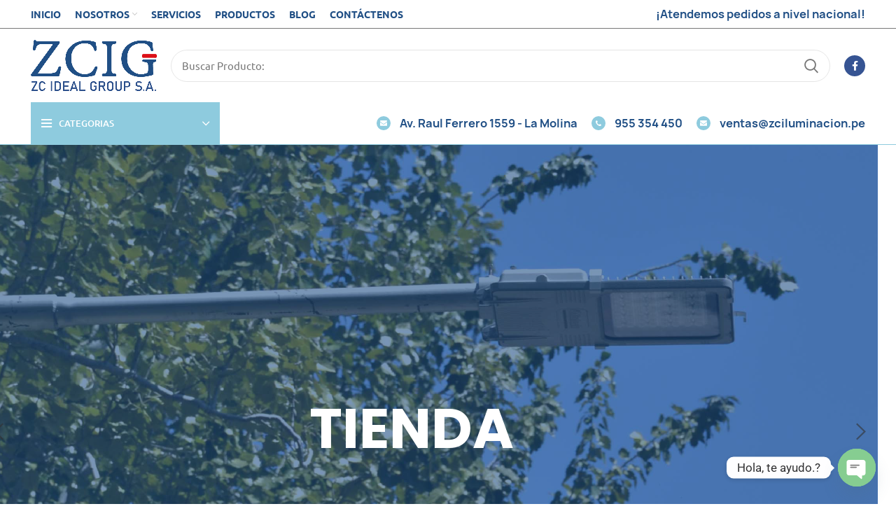

--- FILE ---
content_type: text/html; charset=UTF-8
request_url: https://zciluminacion.pe/product-category/tiendas/detector-de-billetes-falsos/
body_size: 31242
content:
<!DOCTYPE html> 
<html lang="es"> 
<head>
<meta charset="UTF-8">
<link rel="preload" href="https://zciluminacion.pe/wp-content/cache/fvm/min/1722833697-cssd325b66fdc87f418cf768970a59b2e80afb796c5d4185337006d39d5ed00b.css" as="style" media="all" /> 
<link rel="preload" href="https://zciluminacion.pe/wp-content/cache/fvm/min/1722833697-csse175c8d1200d37aba460d5b5b7cfc86a2fdf865e9c1d88a241e2083e8a1a2.css" as="style" media="all" /> 
<link rel="preload" href="https://zciluminacion.pe/wp-content/cache/fvm/min/1722833697-css0958c9b6d415d438462eba4f9cf2d07a84a0f3a16cf70cb82c9f49054a2eb.css" as="style" media="all" /> 
<link rel="preload" href="https://zciluminacion.pe/wp-content/cache/fvm/min/1722833697-css23ba12de753b748bda655826cf6e79293a1fc6c915ff8042a92d019f46a9c.css" as="style" media="all" /> 
<link rel="preload" href="https://zciluminacion.pe/wp-content/cache/fvm/min/1722833697-cssa7461dd00f23880a19eaab97797f10a515a98f800c64a6d08732c6f4bc393.css" as="style" media="all" /> 
<link rel="preload" href="https://zciluminacion.pe/wp-content/cache/fvm/min/1722833697-cssee2f9ea8f94b6dd2e6111e5bb009352f74aa717c76620273e44db2b6cbf2d.css" as="style" media="all" /> 
<link rel="preload" href="https://zciluminacion.pe/wp-content/cache/fvm/min/1722833697-cssd977de41539aeb2b95429fc5b7de64fbc8cd4a2e2974349230400e332b8ea.css" as="style" media="all" /> 
<link rel="preload" href="https://zciluminacion.pe/wp-content/cache/fvm/min/1722833697-cssf54ec35c6a6eebc153087cdf0aa3536c99c03db82dead71db9e225cd47650.css" as="style" media="all" /> 
<link rel="preload" href="https://zciluminacion.pe/wp-content/cache/fvm/min/1722833697-css12fd5826158ebc6da33913eceef0719cba509a73329018d04de33a61f4f0f.css" as="style" media="all" /> 
<link rel="preload" href="https://zciluminacion.pe/wp-content/cache/fvm/min/1722833697-cssd7ab8d71e39257d3109fdfde8164868ab9a5ded7c357bad5fcb710b0fe67a.css" as="style" media="all" /> 
<link rel="preload" href="https://zciluminacion.pe/wp-content/cache/fvm/min/1722833697-css10ec8e52b339faadc756c9885bde18591ccf5d9797e4fbeb00db2ce5c69b6.css" as="style" media="all" /> 
<link rel="preload" href="https://zciluminacion.pe/wp-content/cache/fvm/min/1722833697-css745f78f49601560f969ed81bf545b9e2e1c5ed3ddc7c71c2206b8ceeece93.css" as="style" media="all" /> 
<link rel="preload" href="https://zciluminacion.pe/wp-content/cache/fvm/min/1722833697-cssbd5ad2eedd16f1c7753f27643b622a3acbb53bb86784499474ed3dbd32e1d.css" as="style" media="all" /> 
<link rel="preload" href="https://zciluminacion.pe/wp-content/cache/fvm/min/1722833697-cssb0a19d0e8e2a2fc71702122a475181275da66771f498af30b48740969c5c9.css" as="style" media="all" /> 
<link rel="preload" href="https://zciluminacion.pe/wp-content/cache/fvm/min/1722833697-css90ced75d58b444443bc866f17bd34f2c2fdfe5aac8154426e9ab4ea7411e2.css" as="style" media="all" /> 
<link rel="preload" href="https://zciluminacion.pe/wp-content/cache/fvm/min/1722833697-cssd095d37b8f2eda881e62b274b638905e6cef271b8cb1517d85c2e7a7f7971.css" as="style" media="all" /> 
<link rel="preload" href="https://zciluminacion.pe/wp-content/cache/fvm/min/1722833697-css4a847eb83af512e7fd2f35b5bfbead1ddeb0f691459f7482a8dd89b58dfcd.css" as="style" media="all" /> 
<link rel="preload" href="https://zciluminacion.pe/wp-content/cache/fvm/min/1722833697-cssde4bcd65eed6f4341568055cb64d986f15964176f2712f3a655576d735078.css" as="style" media="all" /> 
<link rel="preload" href="https://zciluminacion.pe/wp-content/cache/fvm/min/1722833697-cssf96faafea06cba04dcb3cd5d61c26fb1ce6edc4f87d6be3c6a7534cbbd230.css" as="style" media="all" /> 
<link rel="preload" href="https://zciluminacion.pe/wp-content/cache/fvm/min/1722833697-css44d2989d8ae5c9e25fc655cb2e2fb6db5136aaefab970eca07f0dd50b58ab.css" as="style" media="all" /> 
<link rel="preload" href="https://zciluminacion.pe/wp-content/cache/fvm/min/1722833697-css771ef90f08de24846bdc52019d9945de1e11ab9b2dfe3eef714ad8e67a788.css" as="style" media="all" /> 
<link rel="preload" href="https://zciluminacion.pe/wp-content/cache/fvm/min/1722833697-cssdc49472fec7963098fbf842d269c615531d5f7c7a6eb0db1d418beaffbd37.css" as="style" media="all" /> 
<link rel="preload" href="https://zciluminacion.pe/wp-content/cache/fvm/min/1722833697-cssa55f66202deadcfe8f0a2bf214a2a778f9259b16b5c7a77789e9d9e4b7f35.css" as="style" media="all" /> 
<link rel="preload" href="https://zciluminacion.pe/wp-content/cache/fvm/min/1722833697-css05696ad0cc1c26b54944267fe46a891f3391888594aeeeaaf3b7f8c2a20f5.css" as="style" media="all" /> 
<link rel="preload" href="https://zciluminacion.pe/wp-content/cache/fvm/min/1722833697-css94ed712d447eb68aa2c86c7009ff6f890b13f4cc82ba4984af0ff4bf456c2.css" as="style" media="all" /> 
<link rel="preload" href="https://zciluminacion.pe/wp-content/cache/fvm/min/1722833697-cssd311be4b7254a1964bd06e67f723722456c82e2fec3bde9195760da9994be.css" as="style" media="all" /> 
<link rel="preload" href="https://zciluminacion.pe/wp-content/cache/fvm/min/1722833697-css97affe22827e2538ea7f1ff425573f532aed73990ebaec13c82b6e706820a.css" as="style" media="all" /> 
<link rel="preload" href="https://zciluminacion.pe/wp-content/cache/fvm/min/1722833697-cssfad8b716d17fda863cb2c0f329513994844ed90ca9020c7c379c45120a77f.css" as="style" media="all" /> 
<link rel="preload" href="https://zciluminacion.pe/wp-content/cache/fvm/min/1722833697-css373ade6217d1ddf06afed5359ae40f95e255161d6e57d189b11aa4c0a0378.css" as="style" media="all" /> 
<link rel="preload" href="https://zciluminacion.pe/wp-content/cache/fvm/min/1722833697-cssee370ea723ee2889ed4ed17bb88202a1b94167b34fb411612269de5b01f36.css" as="style" media="all" /> 
<link rel="preload" href="https://zciluminacion.pe/wp-content/cache/fvm/min/1722833697-css8b4a0beaa9c57f0ffc54ef454ccb3f8d43e2277c2ec32f2e1a51a973a8293.css" as="style" media="all" /> 
<link rel="preload" href="https://zciluminacion.pe/wp-content/cache/fvm/min/1722833697-css5d15c967f6c1394e59aeaaef8323d87b26c22e65a9ffc7e7ea7f47cc1772a.css" as="style" media="all" /> 
<link rel="preload" href="https://zciluminacion.pe/wp-content/cache/fvm/min/1722833697-cssdd4fe15c6774b22decd21d76cd152a9ee6ebc3c73aff99f578c8eb61e5dbf.css" as="style" media="all" /> 
<link rel="preload" href="https://zciluminacion.pe/wp-content/cache/fvm/min/1722833697-cssaeec31d74d5ffbc512cf3aea46dac339f78a7b3a77910ef1d6d8b522ca361.css" as="style" media="all" /> 
<link rel="preload" href="https://zciluminacion.pe/wp-content/cache/fvm/min/1722833697-css563ab24ccb9bd709d782caf25dcc597b01def2c7c0a93d0a29e8adea88e20.css" as="style" media="all" /> 
<link rel="preload" href="https://zciluminacion.pe/wp-content/cache/fvm/min/1722833697-css056d650e6614e309cd57c474016b99b570085dc4cdfd778d8dead512a0f22.css" as="style" media="all" /> 
<link rel="preload" href="https://zciluminacion.pe/wp-content/cache/fvm/min/1722833697-cssaa86dbde594c136dcd0a851980cc3ebd3bcc23247f7ee1654264c81e78376.css" as="style" media="all" /> 
<link rel="preload" href="https://zciluminacion.pe/wp-content/cache/fvm/min/1722833697-csscea0be5d4c57e20ac32626d21ef3438a4829a224651c08abfac82f1b917eb.css" as="style" media="all" /> 
<link rel="preload" href="https://zciluminacion.pe/wp-content/cache/fvm/min/1722833697-cssac927c8349227cc56415dd3a64c05ca48e0e8e366133dc959f994f3063642.css" as="style" media="all" /> 
<link rel="preload" href="https://zciluminacion.pe/wp-content/cache/fvm/min/1722833697-css49cfa5b54678ccd3675fc3df69673845f9603cc0776f0d7069b288882f564.css" as="style" media="all" /> 
<link rel="preload" href="https://zciluminacion.pe/wp-content/cache/fvm/min/1722833697-cssf237cd27b1f63ca27b133f67c4527e3b9b0f51668226d5082a75c759a33c9.css" as="style" media="all" /> 
<link rel="preload" href="https://zciluminacion.pe/wp-content/cache/fvm/min/1722833697-css84462367fa55b5250708bcecf592c9ed714389be99e0b31c97770b7556b6c.css" as="style" media="all" /> 
<link rel="preload" href="https://zciluminacion.pe/wp-content/cache/fvm/min/1722833697-css3f13add2ee5b512e484f40f41c3d62048872e166774f04680d481acf9ff98.css" as="style" media="all" /> 
<link rel="preload" href="https://zciluminacion.pe/wp-content/cache/fvm/min/1722833697-css7ee3a5cf77a7700e80d3e8c0cf73a3362a98d22e0a54a2e2404354ecd3052.css" as="style" media="all" /> 
<link rel="preload" href="https://zciluminacion.pe/wp-content/cache/fvm/min/1722833697-css559e851ed425a51ae0ff082dcd61a4806c3578d93e7a4862dcc6a0fc2df98.css" as="style" media="all" /> 
<link rel="preload" href="https://zciluminacion.pe/wp-content/cache/fvm/min/1722833697-css66446a085554704b08f6d63e0e666784f6d3d8c942faeeb886dbe90291882.css" as="style" media="all" /> 
<link rel="preload" href="https://zciluminacion.pe/wp-content/cache/fvm/min/1722833697-css1dc088158891a0d87f8b2142c7660a3c1152f0d4f5a28a1da3db820ab524f.css" as="style" media="all" /> 
<link rel="preload" href="https://zciluminacion.pe/wp-content/cache/fvm/min/1722833697-cssb3618383db1a3def7c83b337a00163d4d42cbcddaf965fe96390c69b69931.css" as="style" media="all" /> 
<link rel="preload" href="https://zciluminacion.pe/wp-content/cache/fvm/min/1722833697-cssb308b36c17296b425955bbb727d33a297570a515b37a2ecc408e0a5409399.css" as="style" media="all" /> 
<link rel="preload" href="https://zciluminacion.pe/wp-content/cache/fvm/min/1722833697-css5f50dda51d2bfd47add6592b1a90fd74df2d4eb4d4f28689f269b7fe2e1d5.css" as="style" media="all" /> 
<link rel="preload" href="https://zciluminacion.pe/wp-content/cache/fvm/min/1722833697-css2b366b5fdd8bc121c77f3633564b369cb5d0b7e066dc488184306ee56b9f9.css" as="style" media="all" /> 
<link rel="preload" href="https://zciluminacion.pe/wp-content/cache/fvm/min/1722833697-cssfcbf396654e5eddc8677ae69491b4f978ffdab7c853603b68d6df1bbb70a4.css" as="style" media="all" /> 
<link rel="preload" href="https://zciluminacion.pe/wp-content/cache/fvm/min/1722833697-cssdf9d0749b5f6e9df3e401f21477b61d8c346794a8eb2449a77615155a5d07.css" as="style" media="all" /> 
<link rel="preload" href="https://zciluminacion.pe/wp-content/cache/fvm/min/1722833697-css2eb18208528971bd26eeb8123572c398751fa462a996c3709b668ae226eb5.css" as="style" media="all" /> 
<link rel="preload" href="https://zciluminacion.pe/wp-content/cache/fvm/min/1722833697-css8786c13c09ffba175713a0d4f086cdc25cce634cd704fbb84a68cdbdd2372.css" as="style" media="all" /> 
<link rel="preload" href="https://zciluminacion.pe/wp-content/cache/fvm/min/1722833697-css7ef161e9109c86d989efad938278210e476f74d119a97a2c49ec7b7d08429.css" as="style" media="all" /> 
<link rel="preload" href="https://zciluminacion.pe/wp-content/cache/fvm/min/1722833697-cssabf9219c49132138f1989129963b93ebbcc5405ee0457c391be59588e6a15.css" as="style" media="all" /> 
<link rel="preload" href="https://zciluminacion.pe/wp-content/cache/fvm/min/1722833697-css28e6b6687e271b207513fd7ca8511c9903c80779bc4eaa9556031e705a647.css" as="style" media="all" /> 
<link rel="preload" href="https://zciluminacion.pe/wp-content/cache/fvm/min/1722833697-cssddd8a779d3a1cc6527e09f1b8a418d9e6f6597b3e88905fa1f5babd3b03be.css" as="style" media="all" /> 
<link rel="preload" href="https://zciluminacion.pe/wp-content/cache/fvm/min/1722833697-css9f9c7891bda6e18b24993448125da786601a182eae0e4fc9db27f32239e88.css" as="style" media="all" /> 
<link rel="preload" href="https://zciluminacion.pe/wp-content/cache/fvm/min/1722833697-css76734ea0cf25cd3788e65ae26056eceef1daf655e7cc7cb26044e78f15a0a.css" as="style" media="all" /> 
<link rel="preload" href="https://zciluminacion.pe/wp-content/cache/fvm/min/1722833697-cssb6bfa23ec7007826818adcc4bcd090e1950158c41cac6d7a56cf65883a46a.css" as="style" media="all" /> 
<link rel="preload" href="https://zciluminacion.pe/wp-content/cache/fvm/min/1722833697-css498e332efdaa50d99464608521a13c20315dae84804f8cd804df24b614b27.css" as="style" media="all" /> 
<link rel="preload" href="https://zciluminacion.pe/wp-content/cache/fvm/min/1722833697-css0084dddfabd957d97a521c711fe626ae7ad5b85ed201aa9fa226dec4b3584.css" as="style" media="all" /> 
<link rel="preload" href="https://zciluminacion.pe/wp-content/cache/fvm/min/1722833697-css5bfffbd7679a84796446d16c141366bc7ff9586f3dc13c5f595477f603ce4.css" as="style" media="all" /> 
<link rel="preload" href="https://zciluminacion.pe/wp-content/cache/fvm/min/1722833697-css7a798f3f4fe2c3d59aeb9a21f93d34f79866c28a027acdd459c0ec2a0b796.css" as="style" media="all" /> 
<link rel="preload" href="https://zciluminacion.pe/wp-content/cache/fvm/min/1722833697-csse8ebcc4fa61f2c95441b1f122d3328c5de338d055de6454566aa35e5b7403.css" as="style" media="all" /> 
<link rel="preload" href="https://zciluminacion.pe/wp-content/cache/fvm/min/1722833697-css8232705c18ac6130e2454ab01eecf4199fecc21e542b30343497323389b95.css" as="style" media="all" /> 
<link rel="preload" href="https://zciluminacion.pe/wp-content/cache/fvm/min/1722833697-css60528904bfc4300abdc645d2a231a4ea1ce0a40b3ab740c6eaca6b8171bde.css" as="style" media="all" /> 
<link rel="preload" href="https://zciluminacion.pe/wp-content/cache/fvm/min/1722833697-css9ef00ae84c589141c1deeb37e59c17e9409a03a04a953675c538e7ad907a4.css" as="style" media="all" /> 
<link rel="preload" href="https://zciluminacion.pe/wp-content/cache/fvm/min/1722833697-css2b49cefa83108580ec8e0631ac33c0b0cabb710a034aea09db63130297c15.css" as="style" media="all" /> 
<link rel="preload" href="https://zciluminacion.pe/wp-content/cache/fvm/min/1722833697-css92abce34a6d2d7199bec1941006694b1e1479a6ab6db1c56bc5cbbb2f1f62.css" as="style" media="all" /> 
<link rel="preload" href="https://zciluminacion.pe/wp-content/cache/fvm/min/1722833697-css505ab1165a9ac98f1e63e6e0c831a56405d02d1d7f34c466fb7fd5c5d951c.css" as="style" media="all" /> 
<link rel="preload" href="https://zciluminacion.pe/wp-content/cache/fvm/min/1722833697-cssc19563738c9b5fd352b19e0caed0e8ffa87a73823155e1dff7e5bfc813ab5.css" as="style" media="all" /> 
<link rel="preload" href="https://zciluminacion.pe/wp-content/cache/fvm/min/1722833697-css8faf8406e49d2b4b8aba7d03650942b7f1bffaa10eb360a538f0270f600dc.css" as="style" media="all" /> 
<link rel="preload" href="https://zciluminacion.pe/wp-content/cache/fvm/min/1722833697-cssdbd65952e83e9a3f83a823e9b3cf5ef930b9fc289c863c6a1fbb632953fe7.css" as="style" media="all" /> 
<link rel="preload" href="https://zciluminacion.pe/wp-content/cache/fvm/min/1722833697-css514869fc2ae8d8665ae0b2f4fd25d36d38245a3879da59b2187d4121e1725.css" as="style" media="all" /> 
<link rel="preload" href="https://zciluminacion.pe/wp-content/cache/fvm/min/1722833697-css7ada691a59bbfe16262bd56a0a9cc44d3d30b116ca53de692cd5ef212b088.css" as="style" media="all" /> 
<link rel="preload" href="https://zciluminacion.pe/wp-content/cache/fvm/min/1722833697-css609e28814ea456c67bd277d70ee76392a456a3f1effed4497741a2a186b06.css" as="style" media="all" /> 
<link rel="preload" href="https://zciluminacion.pe/wp-content/cache/fvm/min/1722833697-cssb02e9b57da71e98fb643ed010dfe9ff8f68edc303f2962d81981f9ddcaa79.css" as="style" media="all" /> 
<link rel="preload" href="https://zciluminacion.pe/wp-content/cache/fvm/min/1722833697-cssecab633787b036cfbac36b892dfd24445828c8f1984b614cc0ff323f9a34e.css" as="style" media="all" /> 
<link rel="preload" href="https://zciluminacion.pe/wp-content/cache/fvm/min/1722833697-csse96b1b8ee07bb0dacefcebc8596544c3fc4a50dfcb84652e7e083991f7aaf.css" as="style" media="all" /> 
<link rel="preload" href="https://zciluminacion.pe/wp-content/cache/fvm/min/1722833697-csse8804d854f59a3808cc5e21a2e9270ca8581ba9308fd58db4636f3c4946be.css" as="style" media="all" /> 
<link rel="preload" href="https://zciluminacion.pe/wp-content/cache/fvm/min/1722833697-cssa8944d0562a0ae0de79f1b8709ebfb7063ded061d796f85ef7eb2c9c81fe4.css" as="style" media="all" />
<script data-cfasync="false">if(navigator.userAgent.match(/MSIE|Internet Explorer/i)||navigator.userAgent.match(/Trident\/7\..*?rv:11/i)){var href=document.location.href;if(!href.match(/[?&]iebrowser/)){if(href.indexOf("?")==-1){if(href.indexOf("#")==-1){document.location.href=href+"?iebrowser=1"}else{document.location.href=href.replace("#","?iebrowser=1#")}}else{if(href.indexOf("#")==-1){document.location.href=href+"&iebrowser=1"}else{document.location.href=href.replace("#","&iebrowser=1#")}}}}</script>
<script data-cfasync="false">class FVMLoader{constructor(e){this.triggerEvents=e,this.eventOptions={passive:!0},this.userEventListener=this.triggerListener.bind(this),this.delayedScripts={normal:[],async:[],defer:[]},this.allJQueries=[]}_addUserInteractionListener(e){this.triggerEvents.forEach(t=>window.addEventListener(t,e.userEventListener,e.eventOptions))}_removeUserInteractionListener(e){this.triggerEvents.forEach(t=>window.removeEventListener(t,e.userEventListener,e.eventOptions))}triggerListener(){this._removeUserInteractionListener(this),"loading"===document.readyState?document.addEventListener("DOMContentLoaded",this._loadEverythingNow.bind(this)):this._loadEverythingNow()}async _loadEverythingNow(){this._runAllDelayedCSS(),this._delayEventListeners(),this._delayJQueryReady(this),this._handleDocumentWrite(),this._registerAllDelayedScripts(),await this._loadScriptsFromList(this.delayedScripts.normal),await this._loadScriptsFromList(this.delayedScripts.defer),await this._loadScriptsFromList(this.delayedScripts.async),await this._triggerDOMContentLoaded(),await this._triggerWindowLoad(),window.dispatchEvent(new Event("wpr-allScriptsLoaded"))}_registerAllDelayedScripts(){document.querySelectorAll("script[type=fvmdelay]").forEach(e=>{e.hasAttribute("src")?e.hasAttribute("async")&&!1!==e.async?this.delayedScripts.async.push(e):e.hasAttribute("defer")&&!1!==e.defer||"module"===e.getAttribute("data-type")?this.delayedScripts.defer.push(e):this.delayedScripts.normal.push(e):this.delayedScripts.normal.push(e)})}_runAllDelayedCSS(){document.querySelectorAll("link[rel=fvmdelay]").forEach(e=>{e.setAttribute("rel","stylesheet")})}async _transformScript(e){return await this._requestAnimFrame(),new Promise(t=>{const n=document.createElement("script");let r;[...e.attributes].forEach(e=>{let t=e.nodeName;"type"!==t&&("data-type"===t&&(t="type",r=e.nodeValue),n.setAttribute(t,e.nodeValue))}),e.hasAttribute("src")?(n.addEventListener("load",t),n.addEventListener("error",t)):(n.text=e.text,t()),e.parentNode.replaceChild(n,e)})}async _loadScriptsFromList(e){const t=e.shift();return t?(await this._transformScript(t),this._loadScriptsFromList(e)):Promise.resolve()}_delayEventListeners(){let e={};function t(t,n){!function(t){function n(n){return e[t].eventsToRewrite.indexOf(n)>=0?"wpr-"+n:n}e[t]||(e[t]={originalFunctions:{add:t.addEventListener,remove:t.removeEventListener},eventsToRewrite:[]},t.addEventListener=function(){arguments[0]=n(arguments[0]),e[t].originalFunctions.add.apply(t,arguments)},t.removeEventListener=function(){arguments[0]=n(arguments[0]),e[t].originalFunctions.remove.apply(t,arguments)})}(t),e[t].eventsToRewrite.push(n)}function n(e,t){let n=e[t];Object.defineProperty(e,t,{get:()=>n||function(){},set(r){e["wpr"+t]=n=r}})}t(document,"DOMContentLoaded"),t(window,"DOMContentLoaded"),t(window,"load"),t(window,"pageshow"),t(document,"readystatechange"),n(document,"onreadystatechange"),n(window,"onload"),n(window,"onpageshow")}_delayJQueryReady(e){let t=window.jQuery;Object.defineProperty(window,"jQuery",{get:()=>t,set(n){if(n&&n.fn&&!e.allJQueries.includes(n)){n.fn.ready=n.fn.init.prototype.ready=function(t){e.domReadyFired?t.bind(document)(n):document.addEventListener("DOMContentLoaded2",()=>t.bind(document)(n))};const t=n.fn.on;n.fn.on=n.fn.init.prototype.on=function(){if(this[0]===window){function e(e){return e.split(" ").map(e=>"load"===e||0===e.indexOf("load.")?"wpr-jquery-load":e).join(" ")}"string"==typeof arguments[0]||arguments[0]instanceof String?arguments[0]=e(arguments[0]):"object"==typeof arguments[0]&&Object.keys(arguments[0]).forEach(t=>{delete Object.assign(arguments[0],{[e(t)]:arguments[0][t]})[t]})}return t.apply(this,arguments),this},e.allJQueries.push(n)}t=n}})}async _triggerDOMContentLoaded(){this.domReadyFired=!0,await this._requestAnimFrame(),document.dispatchEvent(new Event("DOMContentLoaded2")),await this._requestAnimFrame(),window.dispatchEvent(new Event("DOMContentLoaded2")),await this._requestAnimFrame(),document.dispatchEvent(new Event("wpr-readystatechange")),await this._requestAnimFrame(),document.wpronreadystatechange&&document.wpronreadystatechange()}async _triggerWindowLoad(){await this._requestAnimFrame(),window.dispatchEvent(new Event("wpr-load")),await this._requestAnimFrame(),window.wpronload&&window.wpronload(),await this._requestAnimFrame(),this.allJQueries.forEach(e=>e(window).trigger("wpr-jquery-load")),window.dispatchEvent(new Event("wpr-pageshow")),await this._requestAnimFrame(),window.wpronpageshow&&window.wpronpageshow()}_handleDocumentWrite(){const e=new Map;document.write=document.writeln=function(t){const n=document.currentScript,r=document.createRange(),i=n.parentElement;let a=e.get(n);void 0===a&&(a=n.nextSibling,e.set(n,a));const s=document.createDocumentFragment();r.setStart(s,0),s.appendChild(r.createContextualFragment(t)),i.insertBefore(s,a)}}async _requestAnimFrame(){return new Promise(e=>requestAnimationFrame(e))}static run(){const e=new FVMLoader(["keydown","mousemove","touchmove","touchstart","touchend","wheel"]);e._addUserInteractionListener(e)}}FVMLoader.run();</script>
<meta name='robots' content='index, follow, max-image-preview:large, max-snippet:-1, max-video-preview:-1' /><title>Detector de Billetes Falsos archivos - Zc Iluminación</title>
<link rel="canonical" href="https://zciluminacion.pe/product-category/tiendas/detector-de-billetes-falsos/" />
<meta property="og:locale" content="es_ES" />
<meta property="og:type" content="article" />
<meta property="og:title" content="Detector de Billetes Falsos archivos - Zc Iluminación" />
<meta property="og:url" content="https://zciluminacion.pe/product-category/tiendas/detector-de-billetes-falsos/" />
<meta property="og:site_name" content="Zc Iluminación" />
<meta name="twitter:card" content="summary_large_image" />
<script type="application/ld+json" class="yoast-schema-graph">{"@context":"https://schema.org","@graph":[{"@type":"CollectionPage","@id":"https://zciluminacion.pe/product-category/tiendas/detector-de-billetes-falsos/","url":"https://zciluminacion.pe/product-category/tiendas/detector-de-billetes-falsos/","name":"Detector de Billetes Falsos archivos - Zc Iluminación","isPartOf":{"@id":"https://zciluminacion.pe/#website"},"breadcrumb":{"@id":"https://zciluminacion.pe/product-category/tiendas/detector-de-billetes-falsos/#breadcrumb"},"inLanguage":"es"},{"@type":"BreadcrumbList","@id":"https://zciluminacion.pe/product-category/tiendas/detector-de-billetes-falsos/#breadcrumb","itemListElement":[{"@type":"ListItem","position":1,"name":"Portada","item":"https://zciluminacion.pe/"},{"@type":"ListItem","position":2,"name":"Tiendas","item":"https://zciluminacion.pe/product-category/tiendas/"},{"@type":"ListItem","position":3,"name":"Detector de Billetes Falsos"}]},{"@type":"WebSite","@id":"https://zciluminacion.pe/#website","url":"https://zciluminacion.pe/","name":"Zc Iluminación","description":"Iluminacion Led y Convencional","potentialAction":[{"@type":"SearchAction","target":{"@type":"EntryPoint","urlTemplate":"https://zciluminacion.pe/?s={search_term_string}"},"query-input":"required name=search_term_string"}],"inLanguage":"es"}]}</script>
<link rel="alternate" type="application/rss+xml" title="Zc Iluminación &raquo; Feed" href="https://zciluminacion.pe/feed/" />
<link rel="alternate" type="application/rss+xml" title="Zc Iluminación &raquo; Feed de los comentarios" href="https://zciluminacion.pe/comments/feed/" />
<link rel="alternate" type="application/rss+xml" title="Zc Iluminación &raquo; Detector de Billetes Falsos Category Feed" href="https://zciluminacion.pe/product-category/tiendas/detector-de-billetes-falsos/feed/" />
<meta name="google-site-verification" content="owjaUaT8eejlxjUBQ64h4rUvGE07Re_KZIY8P87Qqok" />
<meta name="viewport" content="width=device-width, initial-scale=1.0, maximum-scale=1.0, user-scalable=no"> 
<link rel="profile" href="https://gmpg.org/xfn/11"> 
<script>window.MSInputMethodContext && document.documentMode && document.write('<script src="https://zciluminacion.pe/wp-content/themes/woodmart/js/libs/ie11CustomProperties.min.js"><\/script>');</script>
<style media="all">img:is([sizes="auto" i],[sizes^="auto," i]){contain-intrinsic-size:3000px 1500px}</style> 
<link rel='stylesheet' id='bootstrap-css' href='https://zciluminacion.pe/wp-content/cache/fvm/min/1722833697-cssd325b66fdc87f418cf768970a59b2e80afb796c5d4185337006d39d5ed00b.css' type='text/css' media='all' /> 
<link rel='stylesheet' id='woodmart-style-css' href='https://zciluminacion.pe/wp-content/cache/fvm/min/1722833697-csse175c8d1200d37aba460d5b5b7cfc86a2fdf865e9c1d88a241e2083e8a1a2.css' type='text/css' media='all' /> 
<link rel='stylesheet' id='wd-widget-price-filter-css' href='https://zciluminacion.pe/wp-content/cache/fvm/min/1722833697-css0958c9b6d415d438462eba4f9cf2d07a84a0f3a16cf70cb82c9f49054a2eb.css' type='text/css' media='all' /> 
<link rel='stylesheet' id='wp-block-library-css' href='https://zciluminacion.pe/wp-content/cache/fvm/min/1722833697-css23ba12de753b748bda655826cf6e79293a1fc6c915ff8042a92d019f46a9c.css' type='text/css' media='all' /> 
<style id='classic-theme-styles-inline-css' type='text/css' media="all">/*! This file is auto-generated */ .wp-block-button__link{color:#fff;background-color:#32373c;border-radius:9999px;box-shadow:none;text-decoration:none;padding:calc(.667em + 2px) calc(1.333em + 2px);font-size:1.125em}.wp-block-file__button{background:#32373c;color:#fff;text-decoration:none}</style> 
<style id='safe-svg-svg-icon-style-inline-css' type='text/css' media="all">.safe-svg-cover{text-align:center}.safe-svg-cover .safe-svg-inside{display:inline-block;max-width:100%}.safe-svg-cover svg{fill:currentColor;height:100%;max-height:100%;max-width:100%;width:100%}</style> 
<style id='global-styles-inline-css' type='text/css' media="all">:root{--wp--preset--aspect-ratio--square:1;--wp--preset--aspect-ratio--4-3:4/3;--wp--preset--aspect-ratio--3-4:3/4;--wp--preset--aspect-ratio--3-2:3/2;--wp--preset--aspect-ratio--2-3:2/3;--wp--preset--aspect-ratio--16-9:16/9;--wp--preset--aspect-ratio--9-16:9/16;--wp--preset--color--black:#000000;--wp--preset--color--cyan-bluish-gray:#abb8c3;--wp--preset--color--white:#ffffff;--wp--preset--color--pale-pink:#f78da7;--wp--preset--color--vivid-red:#cf2e2e;--wp--preset--color--luminous-vivid-orange:#ff6900;--wp--preset--color--luminous-vivid-amber:#fcb900;--wp--preset--color--light-green-cyan:#7bdcb5;--wp--preset--color--vivid-green-cyan:#00d084;--wp--preset--color--pale-cyan-blue:#8ed1fc;--wp--preset--color--vivid-cyan-blue:#0693e3;--wp--preset--color--vivid-purple:#9b51e0;--wp--preset--gradient--vivid-cyan-blue-to-vivid-purple:linear-gradient(135deg,rgba(6,147,227,1) 0%,rgb(155,81,224) 100%);--wp--preset--gradient--light-green-cyan-to-vivid-green-cyan:linear-gradient(135deg,rgb(122,220,180) 0%,rgb(0,208,130) 100%);--wp--preset--gradient--luminous-vivid-amber-to-luminous-vivid-orange:linear-gradient(135deg,rgba(252,185,0,1) 0%,rgba(255,105,0,1) 100%);--wp--preset--gradient--luminous-vivid-orange-to-vivid-red:linear-gradient(135deg,rgba(255,105,0,1) 0%,rgb(207,46,46) 100%);--wp--preset--gradient--very-light-gray-to-cyan-bluish-gray:linear-gradient(135deg,rgb(238,238,238) 0%,rgb(169,184,195) 100%);--wp--preset--gradient--cool-to-warm-spectrum:linear-gradient(135deg,rgb(74,234,220) 0%,rgb(151,120,209) 20%,rgb(207,42,186) 40%,rgb(238,44,130) 60%,rgb(251,105,98) 80%,rgb(254,248,76) 100%);--wp--preset--gradient--blush-light-purple:linear-gradient(135deg,rgb(255,206,236) 0%,rgb(152,150,240) 100%);--wp--preset--gradient--blush-bordeaux:linear-gradient(135deg,rgb(254,205,165) 0%,rgb(254,45,45) 50%,rgb(107,0,62) 100%);--wp--preset--gradient--luminous-dusk:linear-gradient(135deg,rgb(255,203,112) 0%,rgb(199,81,192) 50%,rgb(65,88,208) 100%);--wp--preset--gradient--pale-ocean:linear-gradient(135deg,rgb(255,245,203) 0%,rgb(182,227,212) 50%,rgb(51,167,181) 100%);--wp--preset--gradient--electric-grass:linear-gradient(135deg,rgb(202,248,128) 0%,rgb(113,206,126) 100%);--wp--preset--gradient--midnight:linear-gradient(135deg,rgb(2,3,129) 0%,rgb(40,116,252) 100%);--wp--preset--font-size--small:13px;--wp--preset--font-size--medium:20px;--wp--preset--font-size--large:36px;--wp--preset--font-size--x-large:42px;--wp--preset--spacing--20:0.44rem;--wp--preset--spacing--30:0.67rem;--wp--preset--spacing--40:1rem;--wp--preset--spacing--50:1.5rem;--wp--preset--spacing--60:2.25rem;--wp--preset--spacing--70:3.38rem;--wp--preset--spacing--80:5.06rem;--wp--preset--shadow--natural:6px 6px 9px rgba(0, 0, 0, 0.2);--wp--preset--shadow--deep:12px 12px 50px rgba(0, 0, 0, 0.4);--wp--preset--shadow--sharp:6px 6px 0px rgba(0, 0, 0, 0.2);--wp--preset--shadow--outlined:6px 6px 0px -3px rgba(255, 255, 255, 1), 6px 6px rgba(0, 0, 0, 1);--wp--preset--shadow--crisp:6px 6px 0px rgba(0, 0, 0, 1)}:where(.is-layout-flex){gap:.5em}:where(.is-layout-grid){gap:.5em}body .is-layout-flex{display:flex}.is-layout-flex{flex-wrap:wrap;align-items:center}.is-layout-flex>:is(*,div){margin:0}body .is-layout-grid{display:grid}.is-layout-grid>:is(*,div){margin:0}:where(.wp-block-columns.is-layout-flex){gap:2em}:where(.wp-block-columns.is-layout-grid){gap:2em}:where(.wp-block-post-template.is-layout-flex){gap:1.25em}:where(.wp-block-post-template.is-layout-grid){gap:1.25em}.has-black-color{color:var(--wp--preset--color--black)!important}.has-cyan-bluish-gray-color{color:var(--wp--preset--color--cyan-bluish-gray)!important}.has-white-color{color:var(--wp--preset--color--white)!important}.has-pale-pink-color{color:var(--wp--preset--color--pale-pink)!important}.has-vivid-red-color{color:var(--wp--preset--color--vivid-red)!important}.has-luminous-vivid-orange-color{color:var(--wp--preset--color--luminous-vivid-orange)!important}.has-luminous-vivid-amber-color{color:var(--wp--preset--color--luminous-vivid-amber)!important}.has-light-green-cyan-color{color:var(--wp--preset--color--light-green-cyan)!important}.has-vivid-green-cyan-color{color:var(--wp--preset--color--vivid-green-cyan)!important}.has-pale-cyan-blue-color{color:var(--wp--preset--color--pale-cyan-blue)!important}.has-vivid-cyan-blue-color{color:var(--wp--preset--color--vivid-cyan-blue)!important}.has-vivid-purple-color{color:var(--wp--preset--color--vivid-purple)!important}.has-black-background-color{background-color:var(--wp--preset--color--black)!important}.has-cyan-bluish-gray-background-color{background-color:var(--wp--preset--color--cyan-bluish-gray)!important}.has-white-background-color{background-color:var(--wp--preset--color--white)!important}.has-pale-pink-background-color{background-color:var(--wp--preset--color--pale-pink)!important}.has-vivid-red-background-color{background-color:var(--wp--preset--color--vivid-red)!important}.has-luminous-vivid-orange-background-color{background-color:var(--wp--preset--color--luminous-vivid-orange)!important}.has-luminous-vivid-amber-background-color{background-color:var(--wp--preset--color--luminous-vivid-amber)!important}.has-light-green-cyan-background-color{background-color:var(--wp--preset--color--light-green-cyan)!important}.has-vivid-green-cyan-background-color{background-color:var(--wp--preset--color--vivid-green-cyan)!important}.has-pale-cyan-blue-background-color{background-color:var(--wp--preset--color--pale-cyan-blue)!important}.has-vivid-cyan-blue-background-color{background-color:var(--wp--preset--color--vivid-cyan-blue)!important}.has-vivid-purple-background-color{background-color:var(--wp--preset--color--vivid-purple)!important}.has-black-border-color{border-color:var(--wp--preset--color--black)!important}.has-cyan-bluish-gray-border-color{border-color:var(--wp--preset--color--cyan-bluish-gray)!important}.has-white-border-color{border-color:var(--wp--preset--color--white)!important}.has-pale-pink-border-color{border-color:var(--wp--preset--color--pale-pink)!important}.has-vivid-red-border-color{border-color:var(--wp--preset--color--vivid-red)!important}.has-luminous-vivid-orange-border-color{border-color:var(--wp--preset--color--luminous-vivid-orange)!important}.has-luminous-vivid-amber-border-color{border-color:var(--wp--preset--color--luminous-vivid-amber)!important}.has-light-green-cyan-border-color{border-color:var(--wp--preset--color--light-green-cyan)!important}.has-vivid-green-cyan-border-color{border-color:var(--wp--preset--color--vivid-green-cyan)!important}.has-pale-cyan-blue-border-color{border-color:var(--wp--preset--color--pale-cyan-blue)!important}.has-vivid-cyan-blue-border-color{border-color:var(--wp--preset--color--vivid-cyan-blue)!important}.has-vivid-purple-border-color{border-color:var(--wp--preset--color--vivid-purple)!important}.has-vivid-cyan-blue-to-vivid-purple-gradient-background{background:var(--wp--preset--gradient--vivid-cyan-blue-to-vivid-purple)!important}.has-light-green-cyan-to-vivid-green-cyan-gradient-background{background:var(--wp--preset--gradient--light-green-cyan-to-vivid-green-cyan)!important}.has-luminous-vivid-amber-to-luminous-vivid-orange-gradient-background{background:var(--wp--preset--gradient--luminous-vivid-amber-to-luminous-vivid-orange)!important}.has-luminous-vivid-orange-to-vivid-red-gradient-background{background:var(--wp--preset--gradient--luminous-vivid-orange-to-vivid-red)!important}.has-very-light-gray-to-cyan-bluish-gray-gradient-background{background:var(--wp--preset--gradient--very-light-gray-to-cyan-bluish-gray)!important}.has-cool-to-warm-spectrum-gradient-background{background:var(--wp--preset--gradient--cool-to-warm-spectrum)!important}.has-blush-light-purple-gradient-background{background:var(--wp--preset--gradient--blush-light-purple)!important}.has-blush-bordeaux-gradient-background{background:var(--wp--preset--gradient--blush-bordeaux)!important}.has-luminous-dusk-gradient-background{background:var(--wp--preset--gradient--luminous-dusk)!important}.has-pale-ocean-gradient-background{background:var(--wp--preset--gradient--pale-ocean)!important}.has-electric-grass-gradient-background{background:var(--wp--preset--gradient--electric-grass)!important}.has-midnight-gradient-background{background:var(--wp--preset--gradient--midnight)!important}.has-small-font-size{font-size:var(--wp--preset--font-size--small)!important}.has-medium-font-size{font-size:var(--wp--preset--font-size--medium)!important}.has-large-font-size{font-size:var(--wp--preset--font-size--large)!important}.has-x-large-font-size{font-size:var(--wp--preset--font-size--x-large)!important}:where(.wp-block-post-template.is-layout-flex){gap:1.25em}:where(.wp-block-post-template.is-layout-grid){gap:1.25em}:where(.wp-block-columns.is-layout-flex){gap:2em}:where(.wp-block-columns.is-layout-grid){gap:2em}:root :where(.wp-block-pullquote){font-size:1.5em;line-height:1.6}</style> 
<link rel='stylesheet' id='chaty-front-css-css' href='https://zciluminacion.pe/wp-content/cache/fvm/min/1722833697-cssa7461dd00f23880a19eaab97797f10a515a98f800c64a6d08732c6f4bc393.css' type='text/css' media='all' /> 
<style id='woocommerce-inline-inline-css' type='text/css' media="all">.woocommerce form .form-row .required{visibility:visible}</style> 
<link rel='stylesheet' id='wa_order_style-css' href='https://zciluminacion.pe/wp-content/cache/fvm/min/1722833697-cssee2f9ea8f94b6dd2e6111e5bb009352f74aa717c76620273e44db2b6cbf2d.css' type='text/css' media='all' /> 
<link rel='stylesheet' id='wp-components-css' href='https://zciluminacion.pe/wp-content/cache/fvm/min/1722833697-cssd977de41539aeb2b95429fc5b7de64fbc8cd4a2e2974349230400e332b8ea.css' type='text/css' media='all' /> 
<link rel='stylesheet' id='godaddy-styles-css' href='https://zciluminacion.pe/wp-content/cache/fvm/min/1722833697-cssf54ec35c6a6eebc153087cdf0aa3536c99c03db82dead71db9e225cd47650.css' type='text/css' media='all' /> 
<link rel='stylesheet' id='elementor-icons-css' href='https://zciluminacion.pe/wp-content/cache/fvm/min/1722833697-css12fd5826158ebc6da33913eceef0719cba509a73329018d04de33a61f4f0f.css' type='text/css' media='all' /> 
<link rel='stylesheet' id='elementor-frontend-css' href='https://zciluminacion.pe/wp-content/cache/fvm/min/1722833697-cssd7ab8d71e39257d3109fdfde8164868ab9a5ded7c357bad5fcb710b0fe67a.css' type='text/css' media='all' /> 
<link rel='stylesheet' id='elementor-post-3625-css' href='https://zciluminacion.pe/wp-content/cache/fvm/min/1722833697-css10ec8e52b339faadc756c9885bde18591ccf5d9797e4fbeb00db2ce5c69b6.css' type='text/css' media='all' /> 
<link rel='stylesheet' id='elementor-pro-css' href='https://zciluminacion.pe/wp-content/cache/fvm/min/1722833697-css745f78f49601560f969ed81bf545b9e2e1c5ed3ddc7c71c2206b8ceeece93.css' type='text/css' media='all' /> 
<link rel='stylesheet' id='elementor-post-9320-css' href='https://zciluminacion.pe/wp-content/cache/fvm/min/1722833697-cssbd5ad2eedd16f1c7753f27643b622a3acbb53bb86784499474ed3dbd32e1d.css' type='text/css' media='all' /> 
<link rel='stylesheet' id='wd-widget-recent-post-comments-css' href='https://zciluminacion.pe/wp-content/cache/fvm/min/1722833697-cssb0a19d0e8e2a2fc71702122a475181275da66771f498af30b48740969c5c9.css' type='text/css' media='all' /> 
<link rel='stylesheet' id='wd-widget-wd-recent-posts-css' href='https://zciluminacion.pe/wp-content/cache/fvm/min/1722833697-css90ced75d58b444443bc866f17bd34f2c2fdfe5aac8154426e9ab4ea7411e2.css' type='text/css' media='all' /> 
<link rel='stylesheet' id='wd-widget-nav-css' href='https://zciluminacion.pe/wp-content/cache/fvm/min/1722833697-cssd095d37b8f2eda881e62b274b638905e6cef271b8cb1517d85c2e7a7f7971.css' type='text/css' media='all' /> 
<link rel='stylesheet' id='wd-widget-wd-layered-nav-css' href='https://zciluminacion.pe/wp-content/cache/fvm/min/1722833697-css4a847eb83af512e7fd2f35b5bfbead1ddeb0f691459f7482a8dd89b58dfcd.css' type='text/css' media='all' /> 
<link rel='stylesheet' id='wd-widget-product-cat-css' href='https://zciluminacion.pe/wp-content/cache/fvm/min/1722833697-cssde4bcd65eed6f4341568055cb64d986f15964176f2712f3a655576d735078.css' type='text/css' media='all' /> 
<link rel='stylesheet' id='wd-widget-product-list-css' href='https://zciluminacion.pe/wp-content/cache/fvm/min/1722833697-cssf96faafea06cba04dcb3cd5d61c26fb1ce6edc4f87d6be3c6a7534cbbd230.css' type='text/css' media='all' /> 
<link rel='stylesheet' id='wd-wp-gutenberg-css' href='https://zciluminacion.pe/wp-content/cache/fvm/min/1722833697-css44d2989d8ae5c9e25fc655cb2e2fb6db5136aaefab970eca07f0dd50b58ab.css' type='text/css' media='all' /> 
<link rel='stylesheet' id='wd-wpcf7-css' href='https://zciluminacion.pe/wp-content/cache/fvm/min/1722833697-css771ef90f08de24846bdc52019d9945de1e11ab9b2dfe3eef714ad8e67a788.css' type='text/css' media='all' /> 
<link rel='stylesheet' id='wd-revolution-slider-css' href='https://zciluminacion.pe/wp-content/cache/fvm/min/1722833697-cssdc49472fec7963098fbf842d269c615531d5f7c7a6eb0db1d418beaffbd37.css' type='text/css' media='all' /> 
<link rel='stylesheet' id='wd-base-deprecated-css' href='https://zciluminacion.pe/wp-content/cache/fvm/min/1722833697-cssa55f66202deadcfe8f0a2bf214a2a778f9259b16b5c7a77789e9d9e4b7f35.css' type='text/css' media='all' /> 
<link rel='stylesheet' id='wd-elementor-base-css' href='https://zciluminacion.pe/wp-content/cache/fvm/min/1722833697-css05696ad0cc1c26b54944267fe46a891f3391888594aeeeaaf3b7f8c2a20f5.css' type='text/css' media='all' /> 
<link rel='stylesheet' id='wd-elementor-pro-base-css' href='https://zciluminacion.pe/wp-content/cache/fvm/min/1722833697-css94ed712d447eb68aa2c86c7009ff6f890b13f4cc82ba4984af0ff4bf456c2.css' type='text/css' media='all' /> 
<link rel='stylesheet' id='wd-woocommerce-base-css' href='https://zciluminacion.pe/wp-content/cache/fvm/min/1722833697-cssd311be4b7254a1964bd06e67f723722456c82e2fec3bde9195760da9994be.css' type='text/css' media='all' /> 
<link rel='stylesheet' id='wd-mod-star-rating-css' href='https://zciluminacion.pe/wp-content/cache/fvm/min/1722833697-css97affe22827e2538ea7f1ff425573f532aed73990ebaec13c82b6e706820a.css' type='text/css' media='all' /> 
<link rel='stylesheet' id='wd-woo-el-track-order-css' href='https://zciluminacion.pe/wp-content/cache/fvm/min/1722833697-cssfad8b716d17fda863cb2c0f329513994844ed90ca9020c7c379c45120a77f.css' type='text/css' media='all' /> 
<link rel='stylesheet' id='wd-woo-gutenberg-css' href='https://zciluminacion.pe/wp-content/cache/fvm/min/1722833697-css373ade6217d1ddf06afed5359ae40f95e255161d6e57d189b11aa4c0a0378.css' type='text/css' media='all' /> 
<link rel='stylesheet' id='wd-widget-active-filters-css' href='https://zciluminacion.pe/wp-content/cache/fvm/min/1722833697-cssee370ea723ee2889ed4ed17bb88202a1b94167b34fb411612269de5b01f36.css' type='text/css' media='all' /> 
<link rel='stylesheet' id='wd-woo-shop-opt-shop-ajax-css' href='https://zciluminacion.pe/wp-content/cache/fvm/min/1722833697-css8b4a0beaa9c57f0ffc54ef454ccb3f8d43e2277c2ec32f2e1a51a973a8293.css' type='text/css' media='all' /> 
<link rel='stylesheet' id='wd-woo-shop-predefined-css' href='https://zciluminacion.pe/wp-content/cache/fvm/min/1722833697-css5d15c967f6c1394e59aeaaef8323d87b26c22e65a9ffc7e7ea7f47cc1772a.css' type='text/css' media='all' /> 
<link rel='stylesheet' id='wd-shop-title-categories-css' href='https://zciluminacion.pe/wp-content/cache/fvm/min/1722833697-cssdd4fe15c6774b22decd21d76cd152a9ee6ebc3c73aff99f578c8eb61e5dbf.css' type='text/css' media='all' /> 
<link rel='stylesheet' id='wd-woo-categories-loop-nav-mobile-accordion-css' href='https://zciluminacion.pe/wp-content/cache/fvm/min/1722833697-cssaeec31d74d5ffbc512cf3aea46dac339f78a7b3a77910ef1d6d8b522ca361.css' type='text/css' media='all' /> 
<link rel='stylesheet' id='wd-woo-shop-el-active-filters-css' href='https://zciluminacion.pe/wp-content/cache/fvm/min/1722833697-css563ab24ccb9bd709d782caf25dcc597b01def2c7c0a93d0a29e8adea88e20.css' type='text/css' media='all' /> 
<link rel='stylesheet' id='wd-woo-shop-el-products-per-page-css' href='https://zciluminacion.pe/wp-content/cache/fvm/min/1722833697-css056d650e6614e309cd57c474016b99b570085dc4cdfd778d8dead512a0f22.css' type='text/css' media='all' /> 
<link rel='stylesheet' id='wd-woo-shop-page-title-css' href='https://zciluminacion.pe/wp-content/cache/fvm/min/1722833697-cssaa86dbde594c136dcd0a851980cc3ebd3bcc23247f7ee1654264c81e78376.css' type='text/css' media='all' /> 
<link rel='stylesheet' id='wd-woo-mod-shop-loop-head-css' href='https://zciluminacion.pe/wp-content/cache/fvm/min/1722833697-csscea0be5d4c57e20ac32626d21ef3438a4829a224651c08abfac82f1b917eb.css' type='text/css' media='all' /> 
<link rel='stylesheet' id='wd-woo-shop-el-products-view-css' href='https://zciluminacion.pe/wp-content/cache/fvm/min/1722833697-cssac927c8349227cc56415dd3a64c05ca48e0e8e366133dc959f994f3063642.css' type='text/css' media='all' /> 
<link rel='stylesheet' id='wd-woo-shop-opt-without-title-css' href='https://zciluminacion.pe/wp-content/cache/fvm/min/1722833697-css49cfa5b54678ccd3675fc3df69673845f9603cc0776f0d7069b288882f564.css' type='text/css' media='all' /> 
<link rel='stylesheet' id='child-style-css' href='https://zciluminacion.pe/wp-content/cache/fvm/min/1722833697-cssf237cd27b1f63ca27b133f67c4527e3b9b0f51668226d5082a75c759a33c9.css' type='text/css' media='all' /> 
<link rel='stylesheet' id='wd-header-base-css' href='https://zciluminacion.pe/wp-content/cache/fvm/min/1722833697-css84462367fa55b5250708bcecf592c9ed714389be99e0b31c97770b7556b6c.css' type='text/css' media='all' /> 
<link rel='stylesheet' id='wd-mod-tools-css' href='https://zciluminacion.pe/wp-content/cache/fvm/min/1722833697-css3f13add2ee5b512e484f40f41c3d62048872e166774f04680d481acf9ff98.css' type='text/css' media='all' /> 
<link rel='stylesheet' id='wd-header-elements-base-css' href='https://zciluminacion.pe/wp-content/cache/fvm/min/1722833697-css7ee3a5cf77a7700e80d3e8c0cf73a3362a98d22e0a54a2e2404354ecd3052.css' type='text/css' media='all' /> 
<link rel='stylesheet' id='wd-header-search-css' href='https://zciluminacion.pe/wp-content/cache/fvm/min/1722833697-css559e851ed425a51ae0ff082dcd61a4806c3578d93e7a4862dcc6a0fc2df98.css' type='text/css' media='all' /> 
<link rel='stylesheet' id='wd-header-search-form-css' href='https://zciluminacion.pe/wp-content/cache/fvm/min/1722833697-css66446a085554704b08f6d63e0e666784f6d3d8c942faeeb886dbe90291882.css' type='text/css' media='all' /> 
<link rel='stylesheet' id='wd-wd-search-results-css' href='https://zciluminacion.pe/wp-content/cache/fvm/min/1722833697-css1dc088158891a0d87f8b2142c7660a3c1152f0d4f5a28a1da3db820ab524f.css' type='text/css' media='all' /> 
<link rel='stylesheet' id='wd-wd-search-form-css' href='https://zciluminacion.pe/wp-content/cache/fvm/min/1722833697-cssb3618383db1a3def7c83b337a00163d4d42cbcddaf965fe96390c69b69931.css' type='text/css' media='all' /> 
<link rel='stylesheet' id='wd-social-icons-css' href='https://zciluminacion.pe/wp-content/cache/fvm/min/1722833697-cssb308b36c17296b425955bbb727d33a297570a515b37a2ecc408e0a5409399.css' type='text/css' media='all' /> 
<link rel='stylesheet' id='wd-header-categories-nav-css' href='https://zciluminacion.pe/wp-content/cache/fvm/min/1722833697-css5f50dda51d2bfd47add6592b1a90fd74df2d4eb4d4f28689f269b7fe2e1d5.css' type='text/css' media='all' /> 
<link rel='stylesheet' id='wd-mod-nav-vertical-css' href='https://zciluminacion.pe/wp-content/cache/fvm/min/1722833697-css2b366b5fdd8bc121c77f3633564b369cb5d0b7e066dc488184306ee56b9f9.css' type='text/css' media='all' /> 
<link rel='stylesheet' id='wd-mod-nav-menu-label-css' href='https://zciluminacion.pe/wp-content/cache/fvm/min/1722833697-cssfcbf396654e5eddc8677ae69491b4f978ffdab7c853603b68d6df1bbb70a4.css' type='text/css' media='all' /> 
<link rel='stylesheet' id='wd-slider-css' href='https://zciluminacion.pe/wp-content/cache/fvm/min/1722833697-cssdf9d0749b5f6e9df3e401f21477b61d8c346794a8eb2449a77615155a5d07.css' type='text/css' media='all' /> 
<link rel='stylesheet' id='wd-animations-css' href='https://zciluminacion.pe/wp-content/cache/fvm/min/1722833697-css2eb18208528971bd26eeb8123572c398751fa462a996c3709b668ae226eb5.css' type='text/css' media='all' /> 
<link rel='stylesheet' id='wd-section-title-css' href='https://zciluminacion.pe/wp-content/cache/fvm/min/1722833697-css8786c13c09ffba175713a0d4f086cdc25cce634cd704fbb84a68cdbdd2372.css' type='text/css' media='all' /> 
<link rel='stylesheet' id='wd-filter-search-css' href='https://zciluminacion.pe/wp-content/cache/fvm/min/1722833697-css7ef161e9109c86d989efad938278210e476f74d119a97a2c49ec7b7d08429.css' type='text/css' media='all' /> 
<link rel='stylesheet' id='wd-widget-collapse-css' href='https://zciluminacion.pe/wp-content/cache/fvm/min/1722833697-cssabf9219c49132138f1989129963b93ebbcc5405ee0457c391be59588e6a15.css' type='text/css' media='all' /> 
<link rel='stylesheet' id='wd-footer-base-css' href='https://zciluminacion.pe/wp-content/cache/fvm/min/1722833697-css28e6b6687e271b207513fd7ca8511c9903c80779bc4eaa9556031e705a647.css' type='text/css' media='all' /> 
<link rel='stylesheet' id='wd-text-block-css' href='https://zciluminacion.pe/wp-content/cache/fvm/min/1722833697-cssddd8a779d3a1cc6527e09f1b8a418d9e6f6597b3e88905fa1f5babd3b03be.css' type='text/css' media='all' /> 
<link rel='stylesheet' id='wd-list-css' href='https://zciluminacion.pe/wp-content/cache/fvm/min/1722833697-css9f9c7891bda6e18b24993448125da786601a182eae0e4fc9db27f32239e88.css' type='text/css' media='all' /> 
<link rel='stylesheet' id='wd-scroll-top-css' href='https://zciluminacion.pe/wp-content/cache/fvm/min/1722833697-css76734ea0cf25cd3788e65ae26056eceef1daf655e7cc7cb26044e78f15a0a.css' type='text/css' media='all' /> 
<link rel='stylesheet' id='xts-style-header_417628-css' href='https://zciluminacion.pe/wp-content/cache/fvm/min/1722833697-cssb6bfa23ec7007826818adcc4bcd090e1950158c41cac6d7a56cf65883a46a.css' type='text/css' media='all' /> 
<link rel='stylesheet' id='xts-style-theme_settings_default-css' href='https://zciluminacion.pe/wp-content/cache/fvm/min/1722833697-css498e332efdaa50d99464608521a13c20315dae84804f8cd804df24b614b27.css' type='text/css' media='all' /> 
<link rel='stylesheet' id='xts-google-fonts-css' href='https://zciluminacion.pe/wp-content/cache/fvm/min/1722833697-css0084dddfabd957d97a521c711fe626ae7ad5b85ed201aa9fa226dec4b3584.css' type='text/css' media='all' /> 
<link rel='stylesheet' id='elementor-gf-local-roboto-css' href='https://zciluminacion.pe/wp-content/cache/fvm/min/1722833697-css5bfffbd7679a84796446d16c141366bc7ff9586f3dc13c5f595477f603ce4.css' type='text/css' media='all' /> 
<link rel='stylesheet' id='elementor-gf-local-robotoslab-css' href='https://zciluminacion.pe/wp-content/cache/fvm/min/1722833697-css7a798f3f4fe2c3d59aeb9a21f93d34f79866c28a027acdd459c0ec2a0b796.css' type='text/css' media='all' /> 
<script type="text/javascript" src="https://zciluminacion.pe/wp-includes/js/jquery/jquery.min.js?ver=3.7.1" id="jquery-core-js"></script>
<script type="text/javascript" src="https://zciluminacion.pe/wp-includes/js/jquery/jquery-migrate.min.js?ver=3.4.1" id="jquery-migrate-js"></script>
<script type="text/javascript" src="https://zciluminacion.pe/wp-content/themes/woodmart/js/libs/device.min.js?ver=6.5.4" id="wd-device-library-js"></script>
<head>
<style media="all">#sendbtn,#sendbtn2,.wa-order-button,.gdpr_wa_button_input{background-color:rgb(142,203,222)!important;color:rgba(255,255,255,1)!important}#sendbtn:hover,#sendbtn2:hover,.wa-order-button:hover,.gdpr_wa_button_input:hover{background-color:rgb(142,203,222)!important;color:rgba(255,255,255,1)!important}</style> 
<style media="all">#sendbtn,#sendbtn2,.wa-order-button,.gdpr_wa_button_input,a.wa-order-checkout,a.wa-order-thankyou,.shortcode_wa_button,.shortcode_wa_button_nt,.floating_button{-webkit-box-shadow:inset px px px px!important;-moz-box-shadow:inset px px px px!important;box-shadow:inset px px px px!important}#sendbtn:hover,#sendbtn2:hover,.wa-order-button:hover,.gdpr_wa_button_input:hover,a.wa-order-checkout:hover,a.wa-order-thankyou:hover,.shortcode_wa_button:hover,.shortcode_wa_button_nt:hover,.floating_button:hover{-webkit-box-shadow:inset px px px px!important;-moz-box-shadow:inset px px px px!important;box-shadow:inset px px px px!important}</style> 
<style media="all">.wa-order-button-under-atc,.wa-order-button-shortdesc,.wa-order-button-after-atc{margin:px px px px!important}</style>
<style media="all">.wa-order-button-under-atc,.wa-order-button-shortdesc,.wa-order-button{padding:px px px px!important}</style> 
<script>
document.documentElement.className = document.documentElement.className.replace('no-js', 'js');
</script>
<style media="all">.no-js img.lazyload{display:none}figure.wp-block-image img.lazyloading{min-width:150px}.lazyload,.lazyloading{opacity:0}.lazyloaded{opacity:1;transition:opacity 400ms;transition-delay:0ms}</style> 
<noscript><style>.woocommerce-product-gallery{ opacity: 1 !important; }</style></noscript>
<style type="text/css" media="all">.recentcomments a{display:inline!important;padding:0!important;margin:0!important}</style> 
<style media="all">.e-con.e-parent:nth-of-type(n+4):not(.e-lazyloaded):not(.e-no-lazyload),.e-con.e-parent:nth-of-type(n+4):not(.e-lazyloaded):not(.e-no-lazyload) *{background-image:none!important}@media screen and (max-height:1024px){.e-con.e-parent:nth-of-type(n+3):not(.e-lazyloaded):not(.e-no-lazyload),.e-con.e-parent:nth-of-type(n+3):not(.e-lazyloaded):not(.e-no-lazyload) *{background-image:none!important}}@media screen and (max-height:640px){.e-con.e-parent:nth-of-type(n+2):not(.e-lazyloaded):not(.e-no-lazyload),.e-con.e-parent:nth-of-type(n+2):not(.e-lazyloaded):not(.e-no-lazyload) *{background-image:none!important}}</style> 
<link rel="icon" href="https://zciluminacion.pe/wp-content/uploads/2019/05/cropped-icono-1-192x192.png" sizes="192x192" /> 
<script>function setREVStartSize(e){
//window.requestAnimationFrame(function() {
window.RSIW = window.RSIW===undefined ? window.innerWidth : window.RSIW;
window.RSIH = window.RSIH===undefined ? window.innerHeight : window.RSIH;
try {
var pw = document.getElementById(e.c).parentNode.offsetWidth,
newh;
pw = pw===0 || isNaN(pw) || (e.l=="fullwidth" || e.layout=="fullwidth") ? window.RSIW : pw;
e.tabw = e.tabw===undefined ? 0 : parseInt(e.tabw);
e.thumbw = e.thumbw===undefined ? 0 : parseInt(e.thumbw);
e.tabh = e.tabh===undefined ? 0 : parseInt(e.tabh);
e.thumbh = e.thumbh===undefined ? 0 : parseInt(e.thumbh);
e.tabhide = e.tabhide===undefined ? 0 : parseInt(e.tabhide);
e.thumbhide = e.thumbhide===undefined ? 0 : parseInt(e.thumbhide);
e.mh = e.mh===undefined || e.mh=="" || e.mh==="auto" ? 0 : parseInt(e.mh,0);
if(e.layout==="fullscreen" || e.l==="fullscreen")
newh = Math.max(e.mh,window.RSIH);
else{
e.gw = Array.isArray(e.gw) ? e.gw : [e.gw];
for (var i in e.rl) if (e.gw[i]===undefined || e.gw[i]===0) e.gw[i] = e.gw[i-1];
e.gh = e.el===undefined || e.el==="" || (Array.isArray(e.el) && e.el.length==0)? e.gh : e.el;
e.gh = Array.isArray(e.gh) ? e.gh : [e.gh];
for (var i in e.rl) if (e.gh[i]===undefined || e.gh[i]===0) e.gh[i] = e.gh[i-1];
var nl = new Array(e.rl.length),
ix = 0,
sl;
e.tabw = e.tabhide>=pw ? 0 : e.tabw;
e.thumbw = e.thumbhide>=pw ? 0 : e.thumbw;
e.tabh = e.tabhide>=pw ? 0 : e.tabh;
e.thumbh = e.thumbhide>=pw ? 0 : e.thumbh;
for (var i in e.rl) nl[i] = e.rl[i]<window.RSIW ? 0 : e.rl[i];
sl = nl[0];
for (var i in nl) if (sl>nl[i] && nl[i]>0) { sl = nl[i]; ix=i;}
var m = pw>(e.gw[ix]+e.tabw+e.thumbw) ? 1 : (pw-(e.tabw+e.thumbw)) / (e.gw[ix]);
newh =  (e.gh[ix] * m) + (e.tabh + e.thumbh);
}
var el = document.getElementById(e.c);
if (el!==null && el) el.style.height = newh+"px";
el = document.getElementById(e.c+"_wrapper");
if (el!==null && el) {
el.style.height = newh+"px";
el.style.display = "block";
}
} catch(e){
console.log("Failure at Presize of Slider:" + e)
}
//});
};</script>
<style type="text/css" id="wp-custom-css" media="all">.main-page-wrapper{padding-top:0px!important}.menu-item>a{color:#204F85!important;font-size:14px!important;font-weight:bold!important}#button_sub{border:0 solid #DC0F16;background-color:#DC0F16;color:#fff;border-radius:20px}.footer-column{padding:0 2%}.copyrights-wrapper.copyrights-two-columns>.container{padding:0 2%}.min-footer>.col-left{font-weight:700;font-size:16px}.container.main-footer{padding:0 35px}.col-md-4{text-align:center}.coti_form{background-color:#EEF9FF!important;border-radius:10px!important;color:grey!important;border-color:transparent!important}.button_coti{width:100%;border-radius:10px;background-color:#204F85;color:#fff}.button_coti:hover{color:#999}.wd-testimon.column{padding:20px;margin:30px -10px;border:1px solid transparent;background-color:rgba(142,203,222,.15)}@media(min-width:768px){#testiminio_servicios>div>div>div>div>.owl-stage>.owl-item.active:nth-of-type(3n - 1)>div{box-shadow:0 0 27px 0 rgba(0,0,0,.5);-webkit-box-shadow:0 0 27px 0 rgba(0,0,0,.5);-moz-box-shadow:0 0 27px 0 rgba(0,0,0,.5);background-color:#fff}}.testimon-style-info-top .wd-testimon-text{margin:10px auto 0 auto;background-color:transparent!important;border-top:1px solid #EBEBEB}.testimon-style-info-top .wd-testimon-text:before{border:none}.wd-testimon-name.title{color:#8ECBDE}.sq1>div>div>div>div>div>span>svg>g>.cls-4{fill:#204f85!important}.sq1>div>div>div>div>div>span>svg>g>.cls-1{fill:#6fb8c9!important}.sq1>div>div>div>div>div>span>svg>g>.cls-3{fill:#dc0f16;!important}.contact_form{border-radius:5px!important;background-color:#8ECBDE!important;color:white!important}.row_contact>p{margin-bottom:0px!important}.wd-dropdown-menu.wd-design-sized{padding:0}form.cart{display:none}#sendbtn,#sendbtn2,.wa-order-button,.gdpr_wa_button_input{width:100%!important}#sendbtn.wa-order-button-click>#sendbtn,#sendbtn2,.wa-order-button,.gdpr_wa_button_input{margin:10px auto 30px auto}.wd-add-btn.wd-action-btn.wd-style-icon.wd-add-cart-icon{display:none}.wd-add-btn.wd-action-btn.wd-style-icon.wd-add-cart-icon.wd-tooltip-inited{display:none!important}.wd-compare-table .button,.wd-compare-table.added_to_cart{display:none!important}.titulo_red>div>ul>li.item-with-label.item-label-black>a{color:red!important}.titulo_red>div>ul>li.item-with-label.item-label-black>a:hover{color:var(--sub-menu-color-hover)!important}</style> 
</head>
<body class="archive tax-product_cat term-detector-de-billetes-falsos term-321 wp-theme-woodmart wp-child-theme-woodmart-child theme-woodmart woocommerce woocommerce-page woocommerce-no-js metaslider-plugin wrapper-full-width woodmart-archive-shop woodmart-ajax-shop-on offcanvas-sidebar-mobile offcanvas-sidebar-tablet sticky-toolbar-on elementor-default elementor-template-full-width elementor-kit-3625 elementor-page-9320"> 
<script type="text/javascript" id="wd-flicker-fix">// Flicker fix.</script>
<div class="website-wrapper"> <header class="whb-header whb-sticky-shadow whb-scroll-slide whb-sticky-clone"> <div class="whb-main-header"> <div class="whb-row whb-top-bar whb-not-sticky-row whb-with-bg whb-border-fullwidth whb-color-dark whb-flex-flex-middle whb-hidden-mobile"> <div class="container"> <div class="whb-flex-row whb-top-bar-inner"> <div class="whb-column whb-col-left whb-visible-lg"> <div class="wd-header-nav wd-header-main-nav text-center wd-design-1" role="navigation" aria-label="Main navigation"> <ul id="menu-menu-principal" class="menu wd-nav wd-nav-main wd-style-default wd-gap-s"><li id="menu-item-8759" class="menu-item menu-item-type-post_type menu-item-object-page menu-item-home menu-item-8759 item-level-0 menu-simple-dropdown wd-event-hover" ><a href="https://zciluminacion.pe/" class="woodmart-nav-link"><span class="nav-link-text">Inicio</span></a></li> <li id="menu-item-117" class="menu-item menu-item-type-post_type menu-item-object-page menu-item-117 item-level-0 menu-mega-dropdown wd-event-hover menu-item-has-children" style="--wd-dropdown-width: 1000px;"><a href="https://zciluminacion.pe/nosotros/" class="woodmart-nav-link"><span class="nav-link-text">Nosotros</span></a> <div class="wd-dropdown-menu wd-dropdown wd-design-sized color-scheme-dark"> <div class="container"> 
<link rel="stylesheet" id="elementor-post-8364-css" href="https://zciluminacion.pe/wp-content/cache/fvm/min/1722833697-csse8ebcc4fa61f2c95441b1f122d3328c5de338d055de6454566aa35e5b7403.css" type="text/css" media="all"> <div data-elementor-type="wp-post" data-elementor-id="8364" class="elementor elementor-8364"> <section class="elementor-section elementor-top-section elementor-element elementor-element-2975e8a4 elementor-section-content-top elementor-section-boxed elementor-section-height-default elementor-section-height-default wd-section-disabled" data-id="2975e8a4" data-element_type="section" data-settings="{&quot;background_background&quot;:&quot;classic&quot;}"> <div class="elementor-container elementor-column-gap-default"> <div class="elementor-column elementor-col-33 elementor-top-column elementor-element elementor-element-1bd3f387" data-id="1bd3f387" data-element_type="column"> <div class="elementor-widget-wrap elementor-element-populated"> <div class="elementor-element elementor-element-f94f7d9 elementor-widget elementor-widget-heading" data-id="f94f7d9" data-element_type="widget" data-widget_type="heading.default"> <div class="elementor-widget-container"> <h4 class="elementor-heading-title elementor-size-default">Misión</h4> </div> </div> <div class="elementor-element elementor-element-153bd1b elementor-widget-divider--view-line elementor-widget elementor-widget-divider" data-id="153bd1b" data-element_type="widget" data-widget_type="divider.default"> <div class="elementor-widget-container"> <div class="elementor-divider"> <span class="elementor-divider-separator"> </span> </div> </div> </div> <div class="elementor-element elementor-element-14835c3 color-scheme-inherit text-left elementor-widget elementor-widget-text-editor" data-id="14835c3" data-element_type="widget" data-widget_type="text-editor.default"> <div class="elementor-widget-container"> <p>Es iluminar el mundo con soluciones LED de calidad superior. A través de la innovación constante y el compromiso con la sostenibilidad, nos esforzamos por brindar a nuestros clientes experiencias luminosas excepcionales que mejoren su entrono y su vida cotidiana.</p> </div> </div> </div> </div> <div class="elementor-column elementor-col-33 elementor-top-column elementor-element elementor-element-902381d" data-id="902381d" data-element_type="column"> <div class="elementor-widget-wrap elementor-element-populated"> <div class="elementor-element elementor-element-1c4799f elementor-widget elementor-widget-heading" data-id="1c4799f" data-element_type="widget" data-widget_type="heading.default"> <div class="elementor-widget-container"> <h4 class="elementor-heading-title elementor-size-default">Visión</h4> </div> </div> <div class="elementor-element elementor-element-036733f elementor-widget-divider--view-line elementor-widget elementor-widget-divider" data-id="036733f" data-element_type="widget" data-widget_type="divider.default"> <div class="elementor-widget-container"> <div class="elementor-divider"> <span class="elementor-divider-separator"> </span> </div> </div> </div> <div class="elementor-element elementor-element-7a5b8f0 color-scheme-inherit text-left elementor-widget elementor-widget-text-editor" data-id="7a5b8f0" data-element_type="widget" data-widget_type="text-editor.default"> <div class="elementor-widget-container"> <p>Es ser líderes en la industria de luminarias LED, reconocidos por nuestra excelencia en diseño, innovación y servicio al cliente. Buscamos convertirnos en un catalizador para el cambio positivo, promoviendo una iluminación más eficiente y sostenible en todo el mundo.</p> </div> </div> </div> </div> <div class="elementor-column elementor-col-33 elementor-top-column elementor-element elementor-element-7f413a95" data-id="7f413a95" data-element_type="column"> <div class="elementor-widget-wrap elementor-element-populated"> <div class="elementor-element elementor-element-f875502 elementor-widget elementor-widget-heading" data-id="f875502" data-element_type="widget" data-widget_type="heading.default"> <div class="elementor-widget-container"> <h4 class="elementor-heading-title elementor-size-default">Nuestro Equipo</h4> </div> </div> <div class="elementor-element elementor-element-c043a2a elementor-widget-divider--view-line elementor-widget elementor-widget-divider" data-id="c043a2a" data-element_type="widget" data-widget_type="divider.default"> <div class="elementor-widget-container"> <div class="elementor-divider"> <span class="elementor-divider-separator"> </span> </div> </div> </div> <div class="elementor-element elementor-element-9e9b07e color-scheme-inherit text-left elementor-widget elementor-widget-text-editor" data-id="9e9b07e" data-element_type="widget" data-widget_type="text-editor.default"> <div class="elementor-widget-container"> <p>Detrás de cada iluminaría brillante hay un equipo aún más brillante. Nuestro equipo es la columna vertebral de nuestro éxito. Compuesto por profesionales apasionados y dedicados, cada miembro aporta su experiencia única para crear soluciones de iluminación que superan expectativas. Desde diseñadores creativos y ingenieros expertos hasta asesores de servicio al cliente amigables, cada uno comparte ala visión de una iluminación mejor.</p> </div> </div> </div> </div> </div> </section> </div> </div> </div> </li> <li id="menu-item-8760" class="menu-item menu-item-type-post_type menu-item-object-page menu-item-8760 item-level-0 menu-simple-dropdown wd-event-hover" ><a href="https://zciluminacion.pe/servicios/" class="woodmart-nav-link"><span class="nav-link-text">Servicios</span></a></li> <li id="menu-item-9364" class="menu-item menu-item-type-post_type menu-item-object-page menu-item-9364 item-level-0 menu-simple-dropdown wd-event-hover" ><a href="https://zciluminacion.pe/tienda/" class="woodmart-nav-link"><span class="nav-link-text">PRODUCTOS</span></a></li> <li id="menu-item-8761" class="menu-item menu-item-type-post_type menu-item-object-page menu-item-8761 item-level-0 menu-simple-dropdown wd-event-hover" ><a href="https://zciluminacion.pe/blog/" class="woodmart-nav-link"><span class="nav-link-text">Blog</span></a></li> <li id="menu-item-113" class="menu-item menu-item-type-post_type menu-item-object-page menu-item-113 item-level-0 menu-simple-dropdown wd-event-hover" ><a href="https://zciluminacion.pe/contactenos/" class="woodmart-nav-link"><span class="nav-link-text">Contáctenos</span></a></li> </ul></div> </div> <div class="whb-column whb-col-center whb-visible-lg whb-empty-column"> </div> <div class="whb-column whb-col-right whb-visible-lg"> <div class="wd-header-text set-cont-mb-s reset-last-child"><h5><span style="color: #204f85;">¡Atendemos pedidos a nivel nacional!</span></h5></div> </div> <div class="whb-column whb-col-mobile whb-hidden-lg whb-empty-column"> </div> </div> </div> </div> <div class="whb-row whb-general-header whb-not-sticky-row whb-with-bg whb-without-border whb-color-dark whb-flex-flex-middle"> <div class="container"> <div class="whb-flex-row whb-general-header-inner"> <div class="whb-column whb-col-left whb-visible-lg"> <div class="site-logo"> <a href="https://zciluminacion.pe/" class="wd-logo wd-main-logo" rel="home"> <img data-src="https://zciluminacion.pe/wp-content/uploads/2021/08/ZC-ILUMINACIONRecurso-1.png" alt="Zc Iluminación" style="max-width: 180px;" src="[data-uri]" class="lazyload" />
<noscript><img src="https://zciluminacion.pe/wp-content/uploads/2021/08/ZC-ILUMINACIONRecurso-1.png" alt="Zc Iluminación" style="max-width: 180px;" /></noscript>
</a> </div> </div> <div class="whb-column whb-col-center whb-visible-lg"> <div class="wd-search-form wd-header-search-form wd-display-form whb-r0dskulgj772phc1z1lx"> <form role="search" method="get" class="searchform wd-style-default woodmart-ajax-search" action="https://zciluminacion.pe/" data-thumbnail="1" data-price="1" data-post_type="product" data-count="20" data-sku="0" data-symbols_count="3"> <input type="text" class="s" placeholder="Buscar Producto:" value="" name="s" aria-label="Search" title="Buscar Producto:" /> <input type="hidden" name="post_type" value="product"> <button type="submit" class="searchsubmit"> <span> Search </span> </button> </form> <div class="search-results-wrapper"> <div class="wd-dropdown-results wd-scroll wd-dropdown"> <div class="wd-scroll-content"></div> </div> </div> </div> </div> <div class="whb-column whb-col-right whb-visible-lg"> <div class="wd-social-icons icons-design-colored icons-size- color-scheme-dark social-follow social-form-circle text-center"> <a rel="noopener noreferrer nofollow" href="https://www.facebook.com/ZCILUMINACION" target="_blank" class="wd-social-icon social-facebook" aria-label="Facebook social link"> <span class="wd-icon"></span> </a> </div> </div> <div class="whb-column whb-mobile-left whb-hidden-lg"> <div class="wd-tools-element wd-header-mobile-nav wd-style-text wd-design-1"> <a href="#" rel="nofollow"> <span class="wd-tools-icon"> </span> <span class="wd-tools-text">Menu</span> </a> </div></div> <div class="whb-column whb-mobile-center whb-hidden-lg"> <div class="site-logo"> <a href="https://zciluminacion.pe/" class="wd-logo wd-main-logo" rel="home"> <img data-src="https://zciluminacion.pe/wp-content/uploads/2021/08/ZC-ILUMINACIONRecurso-1.png" alt="Zc Iluminación" style="max-width: 190px;" src="[data-uri]" class="lazyload" />
<noscript><img src="https://zciluminacion.pe/wp-content/uploads/2021/08/ZC-ILUMINACIONRecurso-1.png" alt="Zc Iluminación" style="max-width: 190px;" /></noscript>
</a> </div> </div> <div class="whb-column whb-mobile-right whb-hidden-lg whb-empty-column"> </div> </div> </div> </div> <div class="whb-row whb-header-bottom whb-not-sticky-row whb-with-bg whb-border-fullwidth whb-color-dark whb-flex-flex-middle whb-hidden-mobile"> <div class="container"> <div class="whb-flex-row whb-header-bottom-inner"> <div class="whb-column whb-col-left whb-visible-lg"> <div class="wd-header-cats wd-event-hover whb-wjlcubfdmlq3d7jvmt23" role="navigation" aria-label="Header categories navigation"> <span class="menu-opener color-scheme-light has-bg"> <span class="menu-opener-icon"></span> <span class="menu-open-label"> Categorias </span> </span> <div class="wd-dropdown wd-dropdown-cats"> <ul id="menu-categories" class="menu wd-nav wd-nav-vertical wd-design-default"><li id="menu-item-9620" class="menu-item menu-item-type-taxonomy menu-item-object-product_cat menu-item-9620 item-level-0 menu-mega-dropdown wd-event-hover menu-item-has-children" ><a href="https://zciluminacion.pe/product-category/iluminacion/" class="woodmart-nav-link"><span class="nav-link-text">Iluminación</span></a> <div class="wd-dropdown-menu wd-dropdown wd-design-full-width color-scheme-dark"> <div class="container"> 
<link rel="stylesheet" id="elementor-post-9652-css" href="https://zciluminacion.pe/wp-content/cache/fvm/min/1722833697-css8232705c18ac6130e2454ab01eecf4199fecc21e542b30343497323389b95.css" type="text/css" media="all"> <div data-elementor-type="wp-post" data-elementor-id="9652" class="elementor elementor-9652"> <section class="elementor-section elementor-top-section elementor-element elementor-element-49cd1e0 elementor-section-content-top elementor-section-boxed elementor-section-height-default elementor-section-height-default wd-section-disabled" data-id="49cd1e0" data-element_type="section"> <div class="elementor-container elementor-column-gap-default"> <div class="elementor-column elementor-col-33 elementor-top-column elementor-element elementor-element-3a7528dc" data-id="3a7528dc" data-element_type="column"> <div class="elementor-widget-wrap elementor-element-populated"> <div class="elementor-element elementor-element-35c3b252 titulo_red elementor-widget elementor-widget-wd_extra_menu_list" data-id="35c3b252" data-element_type="widget" data-widget_type="wd_extra_menu_list.default"> <div class="elementor-widget-container"> <ul class="wd-sub-menu mega-menu-list"> <li class="item-with-label item-label-black"> <a > Para Seguridad </a> <ul class="sub-sub-menu"> <li class="item-with-label item-label-primary"> <a href="http://zciluminacion.pe/product-category/iluminacion/luces-de-emergencia-indeci/"> Luces de Emergencia - Indeci </a> </li> <li class="item-with-label item-label-primary"> <a href="http://zciluminacion.pe/product-category/iluminacion/senales-de-seguridad/"> Señales de Seguridad </a> </li> </ul> </li> </ul> </div> </div> <div class="elementor-element elementor-element-988d4da titulo_red elementor-widget elementor-widget-wd_extra_menu_list" data-id="988d4da" data-element_type="widget" data-widget_type="wd_extra_menu_list.default"> <div class="elementor-widget-container"> <ul class="wd-sub-menu mega-menu-list"> <li class="item-with-label item-label-black"> <a > Ahorro de Energia </a> <ul class="sub-sub-menu"> <li class="item-with-label item-label-primary"> <a href="http://zciluminacion.pe/product-category/iluminacion/luminarias-solares/"> Luminarias Solares </a> </li> <li class="item-with-label item-label-primary"> <a href="http://zciluminacion.pe/product-category/iluminacion/foco-con-sensor-de-movimiento/"> Foco con Sensor de Movimiento </a> </li> <li class="item-with-label item-label-primary"> <a href="http://zciluminacion.pe/product-category/iluminacion/luminaria-con-sensor/"> Luminaria con Sensor </a> </li> <li class="item-with-label item-label-primary"> <a href="http://zciluminacion.pe/product-category/iluminacion/fotoceldas/"> Fotoceldas </a> </li> <li class="item-with-label item-label-primary"> <a href="http://zciluminacion.pe/product-category/construccion/sensor-de-movimiento/"> Sensor de Movimiento </a> </li> </ul> </li> </ul> </div> </div> </div> </div> <div class="elementor-column elementor-col-33 elementor-top-column elementor-element elementor-element-a64c836" data-id="a64c836" data-element_type="column"> <div class="elementor-widget-wrap elementor-element-populated"> <div class="elementor-element elementor-element-e8a93b8 titulo_red elementor-widget elementor-widget-wd_extra_menu_list" data-id="e8a93b8" data-element_type="widget" data-widget_type="wd_extra_menu_list.default"> <div class="elementor-widget-container"> <ul class="wd-sub-menu mega-menu-list"> <li class="item-with-label item-label-black"> <a > Interiores </a> <ul class="sub-sub-menu"> <li class="item-with-label item-label-primary"> <a href="http://zciluminacion.pe/product-category/iluminacion/high-bay/"> High Bay </a> </li> <li class="item-with-label item-label-primary"> <a href="http://zciluminacion.pe/product-category/construccion/luminarias/"> Luminarias </a> </li> <li class="item-with-label item-label-primary"> <a href="http://zciluminacion.pe/product-category/iluminacion/paneles-led/"> Paneles LED </a> </li> <li class="item-with-label item-label-primary"> <a href="http://zciluminacion.pe/product-category/iluminacion/downlight/"> Downlight </a> </li> <li class="item-with-label item-label-primary"> <a href="http://zciluminacion.pe/product-category/iluminacion/spotlight/"> Spotlight </a> </li> <li class="item-with-label item-label-primary"> <a href="http://zciluminacion.pe/product-category/iluminacion/flourescentes/"> Fluorescentes </a> </li> <li class="item-with-label item-label-primary"> <a href="http://zciluminacion.pe/product-category/iluminacion/focos-led/"> Focos LED </a> </li> <li class="item-with-label item-label-primary"> <a href="http://zciluminacion.pe/product-category/iluminacion/luces-led/"> Luces Led </a> </li> <li class="item-with-label item-label-primary"> <a href="http://zciluminacion.pe/product-category/iluminacion/luces-led-12v/"> Luces Led 12v </a> </li> <li class="item-with-label item-label-primary"> <a href="http://zciluminacion.pe/product-category/iluminacion/dicroico/"> Dicroico </a> </li> </ul> </li> </ul> </div> </div> </div> </div> <div class="elementor-column elementor-col-33 elementor-top-column elementor-element elementor-element-ef8e865" data-id="ef8e865" data-element_type="column"> <div class="elementor-widget-wrap elementor-element-populated"> <div class="elementor-element elementor-element-9df23a9 titulo_red elementor-widget elementor-widget-wd_extra_menu_list" data-id="9df23a9" data-element_type="widget" data-widget_type="wd_extra_menu_list.default"> <div class="elementor-widget-container"> <ul class="wd-sub-menu mega-menu-list"> <li class="item-with-label item-label-black"> <a > Exteriores </a> <ul class="sub-sub-menu"> <li class="item-with-label item-label-primary"> <a href="http://zciluminacion.pe/product-category/iluminacion/reflectores/"> Reflectores </a> </li> <li class="item-with-label item-label-primary"> <a href="http://zciluminacion.pe/product-category/iluminacion/alumbrado-publico/"> Alumbrado Publico </a> </li> <li class="item-with-label item-label-primary"> <a href="http://zciluminacion.pe/product-category/iluminacion/farolas/"> Farolas </a> </li> <li class="item-with-label item-label-primary"> <a href="http://zciluminacion.pe/product-category/wallpack/"> Wallpack </a> </li> <li class="item-with-label item-label-primary"> <a href="http://zciluminacion.pe/product-category/iluminacion/hermeticos/"> Hermeticos </a> </li> </ul> </li> </ul> </div> </div> </div> </div> </div> </section> </div> </div> </div> </li> <li id="menu-item-9619" class="menu-item menu-item-type-taxonomy menu-item-object-product_cat menu-item-9619 item-level-0 menu-mega-dropdown wd-event-hover menu-item-has-children" ><a href="https://zciluminacion.pe/product-category/construccion/" class="woodmart-nav-link"><span class="nav-link-text">Construcción</span></a> <div class="wd-dropdown-menu wd-dropdown wd-design-full-width color-scheme-dark"> <div class="container"> 
<link rel="stylesheet" id="elementor-post-9646-css" href="https://zciluminacion.pe/wp-content/cache/fvm/min/1722833697-css60528904bfc4300abdc645d2a231a4ea1ce0a40b3ab740c6eaca6b8171bde.css" type="text/css" media="all"> <div data-elementor-type="wp-post" data-elementor-id="9646" class="elementor elementor-9646"> <section class="elementor-section elementor-top-section elementor-element elementor-element-4aff0ef elementor-section-content-top elementor-section-boxed elementor-section-height-default elementor-section-height-default wd-section-disabled" data-id="4aff0ef" data-element_type="section"> <div class="elementor-container elementor-column-gap-default"> <div class="elementor-column elementor-col-33 elementor-top-column elementor-element elementor-element-31ed7e28" data-id="31ed7e28" data-element_type="column"> <div class="elementor-widget-wrap elementor-element-populated"> <div class="elementor-element elementor-element-3fc4801 titulo_red elementor-widget elementor-widget-wd_extra_menu_list" data-id="3fc4801" data-element_type="widget" data-widget_type="wd_extra_menu_list.default"> <div class="elementor-widget-container"> <ul class="wd-sub-menu mega-menu-list"> <li class="item-with-label item-label-black"> <a > Seguridad </a> <ul class="sub-sub-menu"> <li class="item-with-label item-label-primary"> <a href="http://zciluminacion.pe/product-category/construccion/luces-de-emergencia-indeci/"> Luces de Emergencia - INDECI </a> </li> <li class="item-with-label item-label-primary"> <a href="http://zciluminacion.pe/product-category/construccion/senales-de-seguridad/"> Señales de Seguridad </a> </li> <li class="item-with-label item-label-primary"> <a href="http://zciluminacion.pe/product-category/construccion/camaras-de-seguridad/"> Cámaras de Seguridad </a> </li> <li class="item-with-label item-label-primary"> <a href="http://zciluminacion.pe/product-category/construccion/alarma-contra-incendio/"> Alarma contra Incendio </a> </li> <li class="item-with-label item-label-primary"> <a href="http://zciluminacion.pe/product-category/construccion/videoportero/"> Videoportero </a> </li> <li class="item-with-label item-label-primary"> <a href="http://zciluminacion.pe/product-category/construccion/cinta-antideslizante/"> Cinta Antideslizante </a> </li> </ul> </li> </ul> </div> </div> <div class="elementor-element elementor-element-33c48fe titulo_red elementor-widget elementor-widget-wd_extra_menu_list" data-id="33c48fe" data-element_type="widget" data-widget_type="wd_extra_menu_list.default"> <div class="elementor-widget-container"> <ul class="wd-sub-menu mega-menu-list"> <li class="item-with-label item-label-black"> <a > Acabados </a> <ul class="sub-sub-menu"> <li class="item-with-label item-label-primary"> <a href="http://zciluminacion.pe/product-category/construccion/extractor-de-aire/"> Extractor de Aire </a> </li> <li class="item-with-label item-label-primary"> <a href="http://zciluminacion.pe/product-category/construccion/timbres/"> Timbres </a> </li> </ul> </li> </ul> </div> </div> </div> </div> <div class="elementor-column elementor-col-33 elementor-top-column elementor-element elementor-element-a680c89" data-id="a680c89" data-element_type="column"> <div class="elementor-widget-wrap elementor-element-populated"> <div class="elementor-element elementor-element-e547f3e titulo_red elementor-widget elementor-widget-wd_extra_menu_list" data-id="e547f3e" data-element_type="widget" data-widget_type="wd_extra_menu_list.default"> <div class="elementor-widget-container"> <ul class="wd-sub-menu mega-menu-list"> <li class="item-with-label item-label-black"> <a > Iluminiación </a> <ul class="sub-sub-menu"> <li class="item-with-label item-label-primary"> <a href="http://zciluminacion.pe/product-category/construccion/dicroico/"> Dicroico </a> </li> <li class="item-with-label item-label-primary"> <a href="http://zciluminacion.pe/product-category/construccion/flourescentes/"> Fluorescente </a> </li> <li class="item-with-label item-label-primary"> <a href="http://zciluminacion.pe/product-category/construccion/foco-led/"> Foco Led </a> </li> <li class="item-with-label item-label-primary"> <a href="http://zciluminacion.pe/product-category/construccion/hermeticos/"> Herméticos </a> </li> <li class="item-with-label item-label-primary"> <a href="http://zciluminacion.pe/product-category/construccion/luminaria-con-sensor/"> Luminaria con Sensor </a> </li> <li class="item-with-label item-label-primary"> <a href="http://zciluminacion.pe/product-category/construccion/luminarias/"> Luminarias </a> </li> <li class="item-with-label item-label-primary"> <a href="http://zciluminacion.pe/product-category/construccion/paneles-led/"> Paneles Led </a> </li> <li class="item-with-label item-label-primary"> <a href="http://zciluminacion.pe/product-category/construccion/reflectores-led/"> Reflectores Led </a> </li> <li class="item-with-label item-label-primary"> <a href="http://zciluminacion.pe/product-category/construccion/sensor-de-movimiento/"> Sensor de Movimiento </a> </li> <li class="item-with-label item-label-primary"> <a href="http://zciluminacion.pe/product-category/construccion/spotlight/"> Spotlight </a> </li> </ul> </li> </ul> </div> </div> </div> </div> <div class="elementor-column elementor-col-33 elementor-top-column elementor-element elementor-element-ba5a6e8" data-id="ba5a6e8" data-element_type="column"> <div class="elementor-widget-wrap elementor-element-populated"> <div class="elementor-element elementor-element-5a539ea titulo_red elementor-widget elementor-widget-wd_extra_menu_list" data-id="5a539ea" data-element_type="widget" data-widget_type="wd_extra_menu_list.default"> <div class="elementor-widget-container"> <ul class="wd-sub-menu mega-menu-list"> <li class="item-with-label item-label-black"> <a > Interruptores y Tomacorrientes </a> <ul class="sub-sub-menu"> <li class="item-with-label item-label-primary"> <a href="http://zciluminacion.pe/product-category/construccion/linea-classic/"> Línea Classic </a> </li> <li class="item-with-label item-label-primary"> <a href="http://zciluminacion.pe/product-category/construccion/linea-bm/"> Línea BM </a> </li> <li class="item-with-label item-label-primary"> <a href="http://zciluminacion.pe/product-category/construccion/hidrobox-bm/"> Hidrobox BM </a> </li> <li class="item-with-label item-label-primary"> <a href="http://zciluminacion.pe/product-category/construccion/linea-elegante/"> Línea Elegante </a> </li> <li class="item-with-label item-label-primary"> <a href="http://zciluminacion.pe/product-category/construccion/linea-ejecutiva/"> Línea Ejecutiva </a> </li> <li class="item-with-label item-label-primary"> <a href="http://zciluminacion.pe/product-category/construccion/linea-glass/"> Línea Glass </a> </li> </ul> </li> </ul> </div> </div> </div> </div> </div> </section> </div> </div> </div> </li> <li id="menu-item-9618" class="menu-item menu-item-type-taxonomy menu-item-object-product_cat menu-item-9618 item-level-0 menu-mega-dropdown wd-event-hover menu-item-has-children" ><a href="https://zciluminacion.pe/product-category/cables/" class="woodmart-nav-link"><span class="nav-link-text">Cables</span></a> <div class="wd-dropdown-menu wd-dropdown wd-design-full-width color-scheme-dark"> <div class="container"> 
<link rel="stylesheet" id="elementor-post-8525-css" href="https://zciluminacion.pe/wp-content/cache/fvm/min/1722833697-css9ef00ae84c589141c1deeb37e59c17e9409a03a04a953675c538e7ad907a4.css" type="text/css" media="all"> <div data-elementor-type="wp-post" data-elementor-id="8525" class="elementor elementor-8525"> <section class="elementor-section elementor-top-section elementor-element elementor-element-229db1fa elementor-section-content-top elementor-section-boxed elementor-section-height-default elementor-section-height-default wd-section-disabled" data-id="229db1fa" data-element_type="section"> <div class="elementor-container elementor-column-gap-default"> <div class="elementor-column elementor-col-100 elementor-top-column elementor-element elementor-element-3dab94c1" data-id="3dab94c1" data-element_type="column"> <div class="elementor-widget-wrap elementor-element-populated"> <div class="elementor-element elementor-element-6e93505b titulo_red elementor-widget elementor-widget-wd_extra_menu_list" data-id="6e93505b" data-element_type="widget" data-widget_type="wd_extra_menu_list.default"> <div class="elementor-widget-container"> <ul class="wd-sub-menu mega-menu-list"> <li class="item-with-label item-label-black"> <a > Cables </a> <ul class="sub-sub-menu"> <li class="item-with-label item-label-primary"> <a href="http://zciluminacion.pe/product-category/cables/cable-utp/"> Cable UTP </a> </li> <li class="item-with-label item-label-primary"> <a href="http://zciluminacion.pe/product-category/cables/cables-electricos/"> Cables Eléctricos </a> </li> <li class="item-with-label item-label-primary"> <a href="http://zciluminacion.pe/product-category/cables/cables-vulcanizados/"> Cable Vulcanizados </a> </li> <li class="item-with-label item-label-primary"> <a href="http://zciluminacion.pe/product-category/cables/cable-coaxial/"> Cable Coaxial </a> </li> <li class="item-with-label item-label-primary"> <a href="http://zciluminacion.pe/product-category/cables/cable-gpt/"> Cable GPT </a> </li> <li class="item-with-label item-label-primary"> <a href="http://zciluminacion.pe/product-category/cables/cable-de-audio/"> Cable de Audio </a> </li> <li class="item-with-label item-label-primary"> <a href="http://zciluminacion.pe/product-category/cables/cable-multipar/"> Cable Multipar </a> </li> </ul> </li> </ul> </div> </div> </div> </div> </div> </section> </div> </div> </div> </li> <li id="menu-item-9622" class="menu-item menu-item-type-taxonomy menu-item-object-product_cat current-product_cat-ancestor menu-item-9622 item-level-0 menu-mega-dropdown wd-event-hover menu-item-has-children" ><a href="https://zciluminacion.pe/product-category/tiendas/" class="woodmart-nav-link"><span class="nav-link-text">Tiendas</span></a> <div class="wd-dropdown-menu wd-dropdown wd-design-full-width color-scheme-dark"> <div class="container"> 
<link rel="stylesheet" id="elementor-post-9638-css" href="https://zciluminacion.pe/wp-content/cache/fvm/min/1722833697-css2b49cefa83108580ec8e0631ac33c0b0cabb710a034aea09db63130297c15.css" type="text/css" media="all"> <div data-elementor-type="wp-post" data-elementor-id="9638" class="elementor elementor-9638"> <section class="elementor-section elementor-top-section elementor-element elementor-element-5a76c11c elementor-section-content-top elementor-section-boxed elementor-section-height-default elementor-section-height-default wd-section-disabled" data-id="5a76c11c" data-element_type="section"> <div class="elementor-container elementor-column-gap-default"> <div class="elementor-column elementor-col-33 elementor-top-column elementor-element elementor-element-6eaaec40" data-id="6eaaec40" data-element_type="column"> <div class="elementor-widget-wrap elementor-element-populated"> <div class="elementor-element elementor-element-13cdc0b0 titulo_red elementor-widget elementor-widget-wd_extra_menu_list" data-id="13cdc0b0" data-element_type="widget" data-widget_type="wd_extra_menu_list.default"> <div class="elementor-widget-container"> <ul class="wd-sub-menu mega-menu-list"> <li class="item-with-label item-label-red"> <a > Eléctricos y Ferreterías </a> <ul class="sub-sub-menu"> <li class="item-with-label item-label-primary"> <a href="http://zciluminacion.pe/product-category/tiendas/adaptador/"> Adaptador </a> </li> <li class="item-with-label item-label-primary"> <a href="http://zciluminacion.pe/product-category/tiendas/cargador-de-bateria-de-auto/"> Cargador de batería de auto </a> </li> <li class="item-with-label item-label-primary"> <a href="http://zciluminacion.pe/product-category/tiendas/enchufe-industrial/"> Enchufe Industrial </a> </li> <li class="item-with-label item-label-primary"> <a href="http://zciluminacion.pe/product-category/tiendas/extension-electrica/"> Extensión electrica </a> </li> <li class="item-with-label item-label-primary"> <a href="http://zciluminacion.pe/product-category/tiendas/interruptores-y-tomas/"> Interruptores y Tomas </a> </li> <li class="item-with-label item-label-primary"> <a href="http://zciluminacion.pe/product-category/tiendas/pistola-de-silicona/"> Pistorla de Silicona </a> </li> <li class="item-with-label item-label-primary"> <a href="http://zciluminacion.pe/product-category/tiendas/timbre-electrico/"> Timbre Eléctrico </a> </li> </ul> </li> </ul> </div> </div> </div> </div> <div class="elementor-column elementor-col-33 elementor-top-column elementor-element elementor-element-b408239" data-id="b408239" data-element_type="column"> <div class="elementor-widget-wrap elementor-element-populated"> <div class="elementor-element elementor-element-f6f2d9d titulo_red elementor-widget elementor-widget-wd_extra_menu_list" data-id="f6f2d9d" data-element_type="widget" data-widget_type="wd_extra_menu_list.default"> <div class="elementor-widget-container"> <ul class="wd-sub-menu mega-menu-list"> <li class="item-with-label item-label-black"> <a > Electrónica y Computo </a> <ul class="sub-sub-menu"> <li class="item-with-label item-label-primary"> <a href="http://zciluminacion.pe/product-category/tiendas/luces-discoteca/"> Luces Discoteca </a> </li> <li class="item-with-label item-label-primary"> <a href="http://zciluminacion.pe/product-category/tiendas/cable-hdmi/"> Cable HDMI </a> </li> <li class="item-with-label item-label-primary"> <a href="http://zciluminacion.pe/product-category/tiendas/cable-poder/"> Cable Poder </a> </li> <li class="item-with-label item-label-primary"> <a href="http://zciluminacion.pe/product-category/tiendas/cautin/"> Cautín </a> </li> <li class="item-with-label item-label-primary"> <a href="http://zciluminacion.pe/product-category/tiendas/multitester/"> Multitester </a> </li> <li class="item-with-label item-label-primary"> <a href="http://zciluminacion.pe/product-category/tiendas/pilas-recargables/"> Pilas Recargables </a> </li> <li class="item-with-label item-label-primary"> <a href="http://zciluminacion.pe/product-category/tiendas/pinzas-amperimetricas/"> Pinzas Amperimétricas </a> </li> <li class="item-with-label item-label-primary"> <a href="http://zciluminacion.pe/product-category/tiendas/power-rack-pdu/"> Power Rack PDU </a> </li> <li class="item-with-label item-label-primary"> <a href="http://zciluminacion.pe/product-category/tiendas/supresor-de-picos/"> Supresor de Picos </a> </li> <li class="item-with-label item-label-primary"> <a href="http://zciluminacion.pe/product-category/tiendas/timbre-inalambrico/"> Timbre Inalámbrico </a> </li> </ul> </li> </ul> </div> </div> </div> </div> <div class="elementor-column elementor-col-33 elementor-top-column elementor-element elementor-element-a92eb9a" data-id="a92eb9a" data-element_type="column"> <div class="elementor-widget-wrap elementor-element-populated"> <div class="elementor-element elementor-element-d0dabfd titulo_red elementor-widget elementor-widget-wd_extra_menu_list" data-id="d0dabfd" data-element_type="widget" data-widget_type="wd_extra_menu_list.default"> <div class="elementor-widget-container"> <ul class="wd-sub-menu mega-menu-list"> <li class="item-with-label item-label-black"> <a > Comercios </a> <ul class="sub-sub-menu"> <li class="item-with-label item-label-primary"> <a href="http://zciluminacion.pe/product-category/tiendas/balanzas/"> Balanzas </a> </li> <li class="item-with-label item-label-primary"> <a href="http://zciluminacion.pe/product-category/tiendas/detector-de-billetes-falsos/"> Detector de Billetes Falsos </a> </li> <li class="item-with-label item-label-primary"> <a href="http://zciluminacion.pe/product-category/tiendas/insectocutor/"> Insectocutor </a> </li> <li class="item-with-label item-label-primary"> <a href="http://zciluminacion.pe/product-category/tiendas/selladora-de-bolsas/"> Selladora de Bolsas </a> </li> </ul> </li> </ul> </div> </div> </div> </div> </div> </section> </div> </div> </div> </li> </ul> </div> </div> </div> <div class="whb-column whb-col-center whb-visible-lg whb-empty-column"> </div> <div class="whb-column whb-col-right whb-visible-lg"> <div class="wd-header-text set-cont-mb-s reset-last-child"><h5><span style="color: #204f85;"><a style="color: #204f85;" href=""><img style="margin: -4px 10px 0 0;" data-src="http://zciluminacion.pe/wp-content/uploads/2023/08/alternative-energy-email-icon-1.svg" alt="email-icon" src="[data-uri]" class="lazyload" />
<noscript><img style="margin: -4px 10px 0 0;" data-src="http://zciluminacion.pe/wp-content/uploads/2023/08/alternative-energy-email-icon-1.svg" alt="email-icon" src="[data-uri]" class="lazyload" /><noscript><img style="margin: -4px 10px 0 0;" src="http://zciluminacion.pe/wp-content/uploads/2023/08/alternative-energy-email-icon-1.svg" alt="email-icon" /></noscript>
</noscript>Av. Raul Ferrero 1559 - La Molina</a></span></h5></div> <div class="wd-header-text set-cont-mb-s reset-last-child"><h5><span style="color: #204f85;"><a style="color: #204f85;" href="tel:955354450"><img style="margin: -4px 10px 0 0;" data-src="http://zciluminacion.pe/wp-content/uploads/2023/08/alternative-energy-phone-icon-1.svg" alt="phone-icon" src="[data-uri]" class="lazyload" />
<noscript><img style="margin: -4px 10px 0 0;" src="http://zciluminacion.pe/wp-content/uploads/2023/08/alternative-energy-phone-icon-1.svg" alt="phone-icon" /></noscript>
955 354 450</a></span></h5></div> <div class="wd-header-text set-cont-mb-s reset-last-child"><h5><span style="color: #204f85;"><a style="color: #204f85;" href="mailto:ventas@zciluminacion.pe"><img style="margin: -4px 10px 0 0;" data-src="http://zciluminacion.pe/wp-content/uploads/2023/08/alternative-energy-email-icon-1.svg" alt="email-icon" src="[data-uri]" class="lazyload" />
<noscript><img style="margin: -4px 10px 0 0;" data-src="http://zciluminacion.pe/wp-content/uploads/2023/08/alternative-energy-email-icon-1.svg" alt="email-icon" src="[data-uri]" class="lazyload" /><noscript><img style="margin: -4px 10px 0 0;" src="http://zciluminacion.pe/wp-content/uploads/2023/08/alternative-energy-email-icon-1.svg" alt="email-icon" /></noscript>
</noscript>ventas@zciluminacion.pe</a></span></h5></div> </div> <div class="whb-column whb-col-mobile whb-hidden-lg whb-empty-column"> </div> </div> </div> </div> </div> </header> <div class="main-page-wrapper"> <div class="container"> <div class="row content-layout-wrapper align-items-start"> <div data-elementor-type="product-archive" data-elementor-id="9320" class="elementor elementor-9320 elementor-location-archive product"> <div class="elementor-section-wrap"> <section class="elementor-section elementor-top-section elementor-element elementor-element-cd4d864 elementor-section-boxed elementor-section-height-default elementor-section-height-default wd-section-disabled" data-id="cd4d864" data-element_type="section"> <div class="elementor-container elementor-column-gap-default"> <div class="elementor-column elementor-col-100 elementor-top-column elementor-element elementor-element-ffe1750" data-id="ffe1750" data-element_type="column"> <div class="elementor-widget-wrap elementor-element-populated"> <div class="elementor-element elementor-element-fda532b elementor-widget elementor-widget-wd_slider" data-id="fda532b" data-element_type="widget" data-widget_type="wd_slider.default"> <div class="elementor-widget-container"> 
<style media="all">#slider-276 .wd-slide{min-height:820px}@media (min-width:1025px){.browser-Internet #slider-276 .wd-slide{height:820px}}@media (max-width:1024px){#slider-276 .wd-slide{min-height:640px}}@media (max-width:767px){#slider-276 .wd-slide{min-height:500px}}#slide-9304.woodmart-loaded .wd-slide-bg{background-image:url(http://zciluminacion.pe/wp-content/uploads/2023/09/Mesa-de-trabajo-13-copia-222.png)}#slide-9304 .wd-slide-bg{background-color:rgb(149,174,188);background-size:cover;background-position:center center}@media (max-width:1024px){#slide-9304 .wd-slide-bg{}}@media (max-width:767px){#slide-9304 .wd-slide-bg{}}</style> 
<link rel="stylesheet" id="elementor-post-9304-css" href="https://zciluminacion.pe/wp-content/cache/fvm/min/1722833697-css92abce34a6d2d7199bec1941006694b1e1479a6ab6db1c56bc5cbbb2f1f62.css" type="text/css" media="all"> <div id="slider-276" data-id="276" class="wd-slider-wrapper arrows-style-1 pagin-style-1 pagin-scheme-1 anim-distortion wd-section-stretch" data-speed="9000" data-wrap="yes" data-autoheight="yes" data-hide_pagination_control="no" data-hide_prev_next_buttons="no" data-sliding_speed="900" data-content_animation="1" data-library="flickity" data-desktop="1" data-tablet="1" data-tablet_landscape="1" data-mobile="1"> <div class="wd-slider wd-autoplay-animations-off"> <div id="slide-9304" class="wd-slide woodmart-loaded" data-image-url="http://zciluminacion.pe/wp-content/uploads/2023/09/Mesa-de-trabajo-13-copia-222.png"> <div class="container wd-slide-container wd-items-middle wd-justify-center content-full-width"> <div class="wd-slide-inner"> <div data-elementor-type="wp-post" data-elementor-id="9304" class="elementor elementor-9304"> <section class="elementor-section elementor-top-section elementor-element elementor-element-aa6f81d elementor-section-boxed elementor-section-height-default elementor-section-height-default wd-section-disabled" data-id="aa6f81d" data-element_type="section"> <div class="elementor-container elementor-column-gap-default"> <div class="elementor-column elementor-col-100 elementor-top-column elementor-element elementor-element-b9a27c8" data-id="b9a27c8" data-element_type="column"> <div class="elementor-widget-wrap elementor-element-populated"> <div class="elementor-element elementor-element-91bb470 wd-animation-zoom-in wd_delay_250 wd-animation-normal elementor-widget elementor-widget-wd_title" data-id="91bb470" data-element_type="widget" data-widget_type="wd_title.default"> <div class="elementor-widget-container"> <div class="title-wrapper set-mb-s reset-last-child wd-title-color-white wd-title-style-default wd-title-size-default text-center"> <div class="liner-continer"> <h4 class="woodmart-title-container title wd-fontsize-l">TIENDA</h4> </div> </div> </div> </div> </div> </div> </div> </section> </div> </div> </div> <div class="wd-slide-bg wd-fill"></div> </div> </div> </div> </div> </div> </div> </div> </div> </section> <section class="elementor-section elementor-top-section elementor-element elementor-element-c07dde0 elementor-section-boxed elementor-section-height-default elementor-section-height-default wd-section-disabled" data-id="c07dde0" data-element_type="section"> <div class="elementor-container elementor-column-gap-default"> <div class="elementor-column elementor-col-100 elementor-top-column elementor-element elementor-element-8656ce8" data-id="8656ce8" data-element_type="column"> <div class="elementor-widget-wrap elementor-element-populated"> <section class="elementor-section elementor-inner-section elementor-element elementor-element-dcc6748 elementor-section-boxed elementor-section-height-default elementor-section-height-default wd-section-disabled" data-id="dcc6748" data-element_type="section"> <div class="elementor-container elementor-column-gap-default"> <div class="elementor-column elementor-col-33 elementor-inner-column elementor-element elementor-element-4520e15" data-id="4520e15" data-element_type="column"> <div class="elementor-widget-wrap elementor-element-populated"> <div class="elementor-element elementor-element-9ab6389 elementor-widget elementor-widget-sidebar" data-id="9ab6389" data-element_type="widget" data-widget_type="sidebar.default"> <div class="elementor-widget-container"> <div id="woocommerce_product_categories-3" class="wd-widget widget sidebar-widget woocommerce widget_product_categories"><h5 class="widget-title">Filtrar por Tipo de Iluminación</h5><ul class="product-categories"><li class="cat-item cat-item-464"><a href="https://zciluminacion.pe/product-category/alfa/">ALFA</a></li> <li class="cat-item cat-item-465"><a href="https://zciluminacion.pe/product-category/bri-light/">BRI-LIGHT</a></li> <li class="cat-item cat-item-292"><a href="https://zciluminacion.pe/product-category/cables/">Cables</a></li> <li class="cat-item cat-item-433"><a href="https://zciluminacion.pe/product-category/cemlighting/">Cemlighting</a></li> <li class="cat-item cat-item-290"><a href="https://zciluminacion.pe/product-category/construccion/">Construcción</a></li> <li class="cat-item cat-item-457"><a href="https://zciluminacion.pe/product-category/crouse-hinds/">CROUSE HINDS</a></li> <li class="cat-item cat-item-461"><a href="https://zciluminacion.pe/product-category/cubull/">Cubull</a></li> <li class="cat-item cat-item-466"><a href="https://zciluminacion.pe/product-category/darlux/">Darlux</a></li> <li class="cat-item cat-item-426"><a href="https://zciluminacion.pe/product-category/daxso/">DAXSO</a></li> <li class="cat-item cat-item-435"><a href="https://zciluminacion.pe/product-category/dialux/">DIALUX</a></li> <li class="cat-item cat-item-450"><a href="https://zciluminacion.pe/product-category/disano/">DISANO</a></li> <li class="cat-item cat-item-447"><a href="https://zciluminacion.pe/product-category/dixon/">DIXON</a></li> <li class="cat-item cat-item-440"><a href="https://zciluminacion.pe/product-category/donilux/">DONILUX</a></li> <li class="cat-item cat-item-434"><a href="https://zciluminacion.pe/product-category/eraled/">ERALED</a></li> <li class="cat-item cat-item-437"><a href="https://zciluminacion.pe/product-category/everled/">EVERLED</a></li> <li class="cat-item cat-item-438"><a href="https://zciluminacion.pe/product-category/formaluz/">FORMALUZ</a></li> <li class="cat-item cat-item-452"><a href="https://zciluminacion.pe/product-category/fsl/">FSL</a></li> <li class="cat-item cat-item-442"><a href="https://zciluminacion.pe/product-category/gerniled/">GERNYLED</a></li> <li class="cat-item cat-item-430"><a href="https://zciluminacion.pe/product-category/gold-crown-luminarias/">GOLD CROWN- LUMINARIAS</a></li> <li class="cat-item cat-item-467"><a href="https://zciluminacion.pe/product-category/goled/">GOLED</a></li> <li class="cat-item cat-item-463"><a href="https://zciluminacion.pe/product-category/gz/">GZ</a></li> <li class="cat-item cat-item-455"><a href="https://zciluminacion.pe/product-category/hagroy/">hagroy</a></li> <li class="cat-item cat-item-439"><a href="https://zciluminacion.pe/product-category/halux/">HALUX</a></li> <li class="cat-item cat-item-289"><a href="https://zciluminacion.pe/product-category/iluminacion/">Iluminación</a></li> <li class="cat-item cat-item-425"><a href="https://zciluminacion.pe/product-category/josslux/">JOSSLUX</a></li> <li class="cat-item cat-item-454"><a href="https://zciluminacion.pe/product-category/king/">King</a></li> <li class="cat-item cat-item-432"><a href="https://zciluminacion.pe/product-category/ledvance/">LEDVANCE</a></li> <li class="cat-item cat-item-428"><a href="https://zciluminacion.pe/product-category/lightech/">LIGHTECH</a></li> <li class="cat-item cat-item-448"><a href="https://zciluminacion.pe/product-category/lumimax/">LUMIMAX</a></li> <li class="cat-item cat-item-456"><a href="https://zciluminacion.pe/product-category/luminika/">Luminika</a></li> <li class="cat-item cat-item-446"><a href="https://zciluminacion.pe/product-category/macroled/">MACROLED</a></li> <li class="cat-item cat-item-429"><a href="https://zciluminacion.pe/product-category/novalamps/">NOVALAMPS</a></li> <li class="cat-item cat-item-427"><a href="https://zciluminacion.pe/product-category/nuvora/">NUVORA</a></li> <li class="cat-item cat-item-423"><a href="https://zciluminacion.pe/product-category/opalux/">OPALUX</a></li> <li class="cat-item cat-item-443"><a href="https://zciluminacion.pe/product-category/phelix/">PHELIX</a></li> <li class="cat-item cat-item-431"><a href="https://zciluminacion.pe/product-category/philips/">PHILIPS</a></li> <li class="cat-item cat-item-460"><a href="https://zciluminacion.pe/product-category/pila/">PILA</a></li> <li class="cat-item cat-item-445"><a href="https://zciluminacion.pe/product-category/portiza/">PORTIZA</a></li> <li class="cat-item cat-item-451"><a href="https://zciluminacion.pe/product-category/roy-alpha/">ROY ALPHA</a></li> <li class="cat-item cat-item-436"><a href="https://zciluminacion.pe/product-category/sieled/">SIELED</a></li> <li class="cat-item cat-item-449"><a href="https://zciluminacion.pe/product-category/silvania/">SILVANIA</a></li> <li class="cat-item cat-item-217"><a href="https://zciluminacion.pe/product-category/sin-categoria/">Sin Categoria</a></li> <li class="cat-item cat-item-458"><a href="https://zciluminacion.pe/product-category/solarextrem/">SOLAREXTREM</a></li> <li class="cat-item cat-item-424"><a href="https://zciluminacion.pe/product-category/soluxled/">SOLUXLED</a></li> <li class="cat-item cat-item-453"><a href="https://zciluminacion.pe/product-category/swift/">SWIFT</a></li> <li class="cat-item cat-item-291 cat-parent current-cat-parent"><a href="https://zciluminacion.pe/product-category/tiendas/">Tiendas</a><ul class='children'> <li class="cat-item cat-item-301"><a href="https://zciluminacion.pe/product-category/tiendas/adaptador/">Adaptador</a></li> <li class="cat-item cat-item-320"><a href="https://zciluminacion.pe/product-category/tiendas/balanzas/">Balanzas</a></li> <li class="cat-item cat-item-309"><a href="https://zciluminacion.pe/product-category/tiendas/cable-hdmi/">Cable HDMI</a></li> <li class="cat-item cat-item-310"><a href="https://zciluminacion.pe/product-category/tiendas/cable-poder/">Cable Poder</a></li> <li class="cat-item cat-item-302"><a href="https://zciluminacion.pe/product-category/tiendas/cargador-de-bateria-de-auto/">Cargador de Batería de Auto</a></li> <li class="cat-item cat-item-311"><a href="https://zciluminacion.pe/product-category/tiendas/cautin/">Cautin</a></li> <li class="cat-item cat-item-321 current-cat"><a href="https://zciluminacion.pe/product-category/tiendas/detector-de-billetes-falsos/">Detector de Billetes Falsos</a></li> <li class="cat-item cat-item-303"><a href="https://zciluminacion.pe/product-category/tiendas/enchufe-industrial/">Enchufe Industrial</a></li> <li class="cat-item cat-item-304"><a href="https://zciluminacion.pe/product-category/tiendas/extension-electrica/">Extensión eléctrica</a></li> <li class="cat-item cat-item-343"><a href="https://zciluminacion.pe/product-category/tiendas/insectocutor/">Insectocutor</a></li> <li class="cat-item cat-item-305"><a href="https://zciluminacion.pe/product-category/tiendas/interruptores-y-tomas/">Interruptores y Tomas</a></li> <li class="cat-item cat-item-312"><a href="https://zciluminacion.pe/product-category/tiendas/luces-discoteca/">Luces Discoteca</a></li> <li class="cat-item cat-item-313"><a href="https://zciluminacion.pe/product-category/tiendas/multitester/">Multitester</a></li> <li class="cat-item cat-item-314"><a href="https://zciluminacion.pe/product-category/tiendas/pilas-recargables/">Pilas Recargables</a></li> <li class="cat-item cat-item-315"><a href="https://zciluminacion.pe/product-category/tiendas/pinzas-amperimetricas/">Pinzas Amperimetricas</a></li> <li class="cat-item cat-item-306"><a href="https://zciluminacion.pe/product-category/tiendas/pistola-de-silicona/">Pistola de Silicona</a></li> <li class="cat-item cat-item-316"><a href="https://zciluminacion.pe/product-category/tiendas/power-rack-pdu/">Power Rack PDU</a></li> <li class="cat-item cat-item-322"><a href="https://zciluminacion.pe/product-category/tiendas/selladora-de-bolsas/">Selladora de Bolsas</a></li> <li class="cat-item cat-item-317"><a href="https://zciluminacion.pe/product-category/tiendas/supresor-de-picos/">Supresor de Picos</a></li> <li class="cat-item cat-item-307"><a href="https://zciluminacion.pe/product-category/tiendas/timbre-electrico/">Timbre Eléctrico</a></li> <li class="cat-item cat-item-318"><a href="https://zciluminacion.pe/product-category/tiendas/timbre-inalambrico/">Timbre Inalámbrico</a></li> </ul> </li> <li class="cat-item cat-item-462"><a href="https://zciluminacion.pe/product-category/tramontina/">TRAMONTINA</a></li> <li class="cat-item cat-item-444"><a href="https://zciluminacion.pe/product-category/ulix/">ULIX</a></li> <li class="cat-item cat-item-350"><a href="https://zciluminacion.pe/product-category/wallpack/">Wallpack</a></li> <li class="cat-item cat-item-459"><a href="https://zciluminacion.pe/product-category/yaming/">YAMING</a></li> <li class="cat-item cat-item-441"><a href="https://zciluminacion.pe/product-category/yohad-leds/">YOHAD LEDS</a></li> </ul></div><div id="woocommerce_top_rated_products-10" class="wd-widget widget sidebar-widget woocommerce widget_top_rated_products"><h5 class="widget-title">Productos Mejor Valorados</h5><ul class="product_list_widget"><li> <span class="widget-product-wrap"> <a href="https://zciluminacion.pe/product/luminarias-de-alumbrado-publico-led-street-light-30w-40w-50w-60w-80w-100w-120w-200w-240wm-300w/" title="LUMINARIAS DE ALUMBRADO PUBLICO LED STREET LIGHT 30W, 40W, 50W, 60W, 80W, 100W, 120W, 200W, 240WM 300W" class="widget-product-img"> <img fetchpriority="high" width="290" height="209" src="https://zciluminacion.pe/wp-content/uploads/2019/05/DT-SL-500x325-1.jpg" class="attachment-woocommerce_thumbnail size-woocommerce_thumbnail" alt="" decoding="async" srcset="https://zciluminacion.pe/wp-content/uploads/2019/05/DT-SL-500x325-1.jpg 290w, https://zciluminacion.pe/wp-content/uploads/2019/05/DT-SL-500x325-1-150x108.jpg 150w" sizes="(max-width: 290px) 100vw, 290px" /> </a> <span class="widget-product-info"> <a href="https://zciluminacion.pe/product/luminarias-de-alumbrado-publico-led-street-light-30w-40w-50w-60w-80w-100w-120w-200w-240wm-300w/" title="LUMINARIAS DE ALUMBRADO PUBLICO LED STREET LIGHT 30W, 40W, 50W, 60W, 80W, 100W, 120W, 200W, 240WM 300W" class="wd-entities-title"> LUMINARIAS DE ALUMBRADO PUBLICO LED STREET LIGHT 30W, 40W, 50W, 60W, 80W, 100W, 120W, 200W, 240WM 300W </a> <span class="price"></span> </span> </span> </li> <li> <span class="widget-product-wrap"> <a href="https://zciluminacion.pe/product/panel_led_sl-18wultra/" title="PANEL LED SL-18W ULTRA" class="widget-product-img"> <img width="290" height="209" data-src="https://zciluminacion.pe/wp-content/uploads/2019/05/panel-18-w.png" class="attachment-woocommerce_thumbnail size-woocommerce_thumbnail lazyload" alt="" decoding="async" data-srcset="https://zciluminacion.pe/wp-content/uploads/2019/05/panel-18-w.png 290w, https://zciluminacion.pe/wp-content/uploads/2019/05/panel-18-w-150x108.png 150w" data-sizes="(max-width: 290px) 100vw, 290px" src="[data-uri]" style="--smush-placeholder-width: 290px; --smush-placeholder-aspect-ratio: 290/209;" />
<noscript><img width="290" height="209" data-src="https://zciluminacion.pe/wp-content/uploads/2019/05/panel-18-w.png" class="attachment-woocommerce_thumbnail size-woocommerce_thumbnail lazyload" alt="" decoding="async" data-srcset="https://zciluminacion.pe/wp-content/uploads/2019/05/panel-18-w.png 290w, https://zciluminacion.pe/wp-content/uploads/2019/05/panel-18-w-150x108.png 150w" data-sizes="(max-width: 290px) 100vw, 290px" src="[data-uri]" style="--smush-placeholder-width: 290px; --smush-placeholder-aspect-ratio: 290/209;" /><noscript><img width="290" height="209" src="https://zciluminacion.pe/wp-content/uploads/2019/05/panel-18-w.png" class="attachment-woocommerce_thumbnail size-woocommerce_thumbnail" alt="" decoding="async" srcset="https://zciluminacion.pe/wp-content/uploads/2019/05/panel-18-w.png 290w, https://zciluminacion.pe/wp-content/uploads/2019/05/panel-18-w-150x108.png 150w" sizes="(max-width: 290px) 100vw, 290px" /></noscript>
</noscript> </a> <span class="widget-product-info"> <a href="https://zciluminacion.pe/product/panel_led_sl-18wultra/" title="PANEL LED SL-18W ULTRA" class="wd-entities-title"> PANEL LED SL-18W ULTRA </a> <span class="price"></span> </span> </span> </li> <li> <span class="widget-product-wrap"> <a href="https://zciluminacion.pe/product/led-ultra_24w/" title="PANEL LED ULTRA SL-225/223 24W" class="widget-product-img"> <img width="290" height="209" data-src="https://zciluminacion.pe/wp-content/uploads/2019/05/panel-18-w.png" class="attachment-woocommerce_thumbnail size-woocommerce_thumbnail lazyload" alt="" decoding="async" data-srcset="https://zciluminacion.pe/wp-content/uploads/2019/05/panel-18-w.png 290w, https://zciluminacion.pe/wp-content/uploads/2019/05/panel-18-w-150x108.png 150w" data-sizes="(max-width: 290px) 100vw, 290px" src="[data-uri]" style="--smush-placeholder-width: 290px; --smush-placeholder-aspect-ratio: 290/209;" />
<noscript><img width="290" height="209" data-src="https://zciluminacion.pe/wp-content/uploads/2019/05/panel-18-w.png" class="attachment-woocommerce_thumbnail size-woocommerce_thumbnail lazyload" alt="" decoding="async" data-srcset="https://zciluminacion.pe/wp-content/uploads/2019/05/panel-18-w.png 290w, https://zciluminacion.pe/wp-content/uploads/2019/05/panel-18-w-150x108.png 150w" data-sizes="(max-width: 290px) 100vw, 290px" src="[data-uri]" style="--smush-placeholder-width: 290px; --smush-placeholder-aspect-ratio: 290/209;" /><noscript><img width="290" height="209" src="https://zciluminacion.pe/wp-content/uploads/2019/05/panel-18-w.png" class="attachment-woocommerce_thumbnail size-woocommerce_thumbnail" alt="" decoding="async" srcset="https://zciluminacion.pe/wp-content/uploads/2019/05/panel-18-w.png 290w, https://zciluminacion.pe/wp-content/uploads/2019/05/panel-18-w-150x108.png 150w" sizes="(max-width: 290px) 100vw, 290px" /></noscript>
</noscript> </a> <span class="widget-product-info"> <a href="https://zciluminacion.pe/product/led-ultra_24w/" title="PANEL LED ULTRA SL-225/223 24W" class="wd-entities-title"> PANEL LED ULTRA SL-225/223 24W </a> <span class="price"></span> </span> </span> </li> </ul></div> </div> </div> </div> </div> <div class="elementor-column elementor-col-66 elementor-inner-column elementor-element elementor-element-137a2e9" data-id="137a2e9" data-element_type="column"> <div class="elementor-widget-wrap elementor-element-populated"> </div> </div> </div> </section> </div> </div> </div> </section> </div> </div> </div> </div> </div> <div class="wd-prefooter"> <div class="container"> 
<link rel="stylesheet" id="elementor-post-8530-css" href="https://zciluminacion.pe/wp-content/cache/fvm/min/1722833697-css505ab1165a9ac98f1e63e6e0c831a56405d02d1d7f34c466fb7fd5c5d951c.css" type="text/css" media="all"> <div data-elementor-type="wp-post" data-elementor-id="8530" class="elementor elementor-8530"> <section class="elementor-section elementor-top-section elementor-element elementor-element-aef3bb1 elementor-section-boxed elementor-section-height-default elementor-section-height-default wd-section-disabled" data-id="aef3bb1" data-element_type="section"> <div class="elementor-container elementor-column-gap-default"> <div class="elementor-column elementor-col-100 elementor-top-column elementor-element elementor-element-4908326" data-id="4908326" data-element_type="column"> <div class="elementor-widget-wrap elementor-element-populated"> <div class="elementor-element elementor-element-46668bf elementor-arrows-position-outside elementor-pagination-position-outside elementor-widget elementor-widget-image-carousel" data-id="46668bf" data-element_type="widget" data-settings="{&quot;slides_to_show&quot;:&quot;4&quot;,&quot;slides_to_scroll&quot;:&quot;2&quot;,&quot;image_spacing_custom&quot;:{&quot;unit&quot;:&quot;px&quot;,&quot;size&quot;:9,&quot;sizes&quot;:[]},&quot;navigation&quot;:&quot;both&quot;,&quot;autoplay&quot;:&quot;yes&quot;,&quot;pause_on_hover&quot;:&quot;yes&quot;,&quot;pause_on_interaction&quot;:&quot;yes&quot;,&quot;autoplay_speed&quot;:5000,&quot;infinite&quot;:&quot;yes&quot;,&quot;speed&quot;:500,&quot;image_spacing_custom_tablet&quot;:{&quot;unit&quot;:&quot;px&quot;,&quot;size&quot;:&quot;&quot;,&quot;sizes&quot;:[]},&quot;image_spacing_custom_mobile&quot;:{&quot;unit&quot;:&quot;px&quot;,&quot;size&quot;:&quot;&quot;,&quot;sizes&quot;:[]}}" data-widget_type="image-carousel.default"> <div class="elementor-widget-container"> <div class="elementor-image-carousel-wrapper swiper" role="region" aria-roledescription="carousel" aria-label="Carrusel de imágenes" dir="ltr"> <div class="elementor-image-carousel swiper-wrapper" aria-live="off"> <div class="swiper-slide" role="group" aria-roledescription="slide" aria-label="1 de 7"><figure class="swiper-slide-inner"><img class="swiper-slide-image lazyload" data-src="https://zciluminacion.pe/wp-content/uploads/2023/09/SIS.png" alt="SIS" src="[data-uri]" />
<noscript><img class="swiper-slide-image" src="https://zciluminacion.pe/wp-content/uploads/2023/09/SIS.png" alt="SIS" /></noscript>
</figure></div><div class="swiper-slide" role="group" aria-roledescription="slide" aria-label="2 de 7"><figure class="swiper-slide-inner"><img class="swiper-slide-image lazyload" data-src="https://zciluminacion.pe/wp-content/uploads/2023/09/AC.png" alt="AC" src="[data-uri]" />
<noscript><img class="swiper-slide-image" src="https://zciluminacion.pe/wp-content/uploads/2023/09/AC.png" alt="AC" /></noscript>
</figure></div><div class="swiper-slide" role="group" aria-roledescription="slide" aria-label="3 de 7"><figure class="swiper-slide-inner"><img class="swiper-slide-image lazyload" data-src="https://zciluminacion.pe/wp-content/uploads/2023/09/MINSA.png" alt="MINSA" src="[data-uri]" />
<noscript><img class="swiper-slide-image" src="https://zciluminacion.pe/wp-content/uploads/2023/09/MINSA.png" alt="MINSA" /></noscript>
</figure></div><div class="swiper-slide" role="group" aria-roledescription="slide" aria-label="4 de 7"><figure class="swiper-slide-inner"><img class="swiper-slide-image lazyload" data-src="https://zciluminacion.pe/wp-content/uploads/2023/09/MINVIV.png" alt="MVCS" src="[data-uri]" />
<noscript><img class="swiper-slide-image" src="https://zciluminacion.pe/wp-content/uploads/2023/09/MINVIV.png" alt="MVCS" /></noscript>
</figure></div><div class="swiper-slide" role="group" aria-roledescription="slide" aria-label="5 de 7"><figure class="swiper-slide-inner"><img class="swiper-slide-image lazyload" data-src="https://zciluminacion.pe/wp-content/uploads/2023/09/SGS.png" alt="SGS" src="[data-uri]" />
<noscript><img class="swiper-slide-image" src="https://zciluminacion.pe/wp-content/uploads/2023/09/SGS.png" alt="SGS" /></noscript>
</figure></div><div class="swiper-slide" role="group" aria-roledescription="slide" aria-label="6 de 7"><figure class="swiper-slide-inner"><img class="swiper-slide-image lazyload" data-src="https://zciluminacion.pe/wp-content/uploads/2023/09/URANIO.png" alt="URANIO" src="[data-uri]" />
<noscript><img class="swiper-slide-image" src="https://zciluminacion.pe/wp-content/uploads/2023/09/URANIO.png" alt="URANIO" /></noscript>
</figure></div><div class="swiper-slide" role="group" aria-roledescription="slide" aria-label="7 de 7"><figure class="swiper-slide-inner"><img class="swiper-slide-image lazyload" data-src="http://zciluminacion.pe/wp-content/uploads/2023/09/KLO.png" alt="" src="[data-uri]" style="--smush-placeholder-width: 800px; --smush-placeholder-aspect-ratio: 800/400;" />
<noscript><img class="swiper-slide-image" src="http://zciluminacion.pe/wp-content/uploads/2023/09/KLO.png" alt="" /></noscript>
</figure></div> </div> <div class="elementor-swiper-button elementor-swiper-button-prev" role="button" tabindex="0"> <i aria-hidden="true" class="eicon-chevron-left"></i> </div> <div class="elementor-swiper-button elementor-swiper-button-next" role="button" tabindex="0"> <i aria-hidden="true" class="eicon-chevron-right"></i> </div> <div class="swiper-pagination"></div> </div> </div> </div> </div> </div> </div> </section> </div> </div> </div> <footer class="footer-container color-scheme-dark"> <div class="container main-footer"> <aside class="footer-sidebar widget-area row"> <div class="footer-column footer-column-1 col-12 col-sm-6 col-lg-3"> 
<link rel="stylesheet" id="elementor-post-8533-css" href="https://zciluminacion.pe/wp-content/cache/fvm/min/1722833697-cssc19563738c9b5fd352b19e0caed0e8ffa87a73823155e1dff7e5bfc813ab5.css" type="text/css" media="all"> <div data-elementor-type="wp-post" data-elementor-id="8533" class="elementor elementor-8533"> <section class="elementor-section elementor-top-section elementor-element elementor-element-5e8e784 elementor-section-boxed elementor-section-height-default elementor-section-height-default wd-section-disabled" data-id="5e8e784" data-element_type="section"> <div class="elementor-container elementor-column-gap-default"> <div class="elementor-column elementor-col-100 elementor-top-column elementor-element elementor-element-fdef96f" data-id="fdef96f" data-element_type="column"> <div class="elementor-widget-wrap elementor-element-populated"> <div class="elementor-element elementor-element-858db24 elementor-widget elementor-widget-wd_image_or_svg" data-id="858db24" data-element_type="widget" data-widget_type="wd_image_or_svg.default"> <div class="elementor-widget-container"> <div class="wd-image text-left"> <a href="#"> <img data-src="https://zciluminacion.pe/wp-content/uploads/2021/08/ZC-ILUMINACIONRecurso-1.png" title="ZC ILUMINACIONRecurso 1" alt="ZC ILUMINACIONRecurso 1" loading="lazy" src="[data-uri]" class="lazyload" />
<noscript><img src="https://zciluminacion.pe/wp-content/uploads/2021/08/ZC-ILUMINACIONRecurso-1.png" title="ZC ILUMINACIONRecurso 1" alt="ZC ILUMINACIONRecurso 1" loading="lazy" /></noscript>
</a> </div> </div> </div> <div class="elementor-element elementor-element-41c12ca elementor-widget elementor-widget-wd_text_block" data-id="41c12ca" data-element_type="widget" data-widget_type="wd_text_block.default"> <div class="elementor-widget-container"> <div class="wd-text-block reset-last-child text-left"> <p>Únete al movimiento hacia un futuro más brillante y sostenible.</p> </div> </div> </div> <div class="elementor-element elementor-element-3344611 elementor-widget elementor-widget-wd_list" data-id="3344611" data-element_type="widget" data-widget_type="wd_list.default"> <div class="elementor-widget-container"> <ul class="wd-list color-scheme- wd-fontsize-xs wd-list-type-icon wd-list-style-default wd-justify-left"> <li class="elementor-repeater-item-80be36b"> <span class="list-icon fas fa-map-marker-alt"></span> <span class="list-content"> Av. Raul Ferrero 1559 - La Molina </span> </li> </ul> </div> </div> <div class="elementor-element elementor-element-79ea1e4 elementor-widget elementor-widget-wd_list" data-id="79ea1e4" data-element_type="widget" data-widget_type="wd_list.default"> <div class="elementor-widget-container"> <ul class="wd-list color-scheme- wd-fontsize-xs wd-list-type-icon wd-list-style-default wd-justify-left"> <li class="elementor-repeater-item-80be36b"> <span class="list-icon fas fa-phone-alt"></span> <span class="list-content"> 955 354 450 </span> <a href="tel:955354450" class="wd-fill" aria-label="List item link"></a> </li> </ul> </div> </div> <div class="elementor-element elementor-element-fb4e5b8 elementor-widget elementor-widget-wd_list" data-id="fb4e5b8" data-element_type="widget" data-widget_type="wd_list.default"> <div class="elementor-widget-container"> <ul class="wd-list color-scheme- wd-fontsize-xs wd-list-type-icon wd-list-style-default wd-justify-left"> <li class="elementor-repeater-item-80be36b"> <span class="list-icon fas fa-envelope"></span> <span class="list-content"> ventas@zciluminacion.pe </span> <a href="mailto:ventas@zciluminacion.pe" class="wd-fill" aria-label="List item link"></a> </li> </ul> </div> </div> </div> </div> </div> </section> </div> </div> <div class="footer-column footer-column-2 col-12 col-sm-6 col-lg-3"> <div id="woodmart-recent-posts-15" class="wd-widget widget footer-widget woodmart-recent-posts"><h5 class="widget-title">Mensaje Recientes</h5> <ul class="woodmart-recent-posts-list"> <li> <a class="recent-posts-thumbnail" href="https://zciluminacion.pe/siete-medidas-para-que-las-empresas-peruanas-logren-eficiencia-energetica-segun-la-caf/" rel="bookmark"> <img data-src="https://zciluminacion.pe/wp-content/uploads/2021/10/alternative-energy-blog-img-1.jpg" title="alternative-energy-blog-img-1" alt="alternative-energy-blog-img-1" loading="lazy" src="[data-uri]" class="lazyload" />
<noscript><img src="https://zciluminacion.pe/wp-content/uploads/2021/10/alternative-energy-blog-img-1.jpg" title="alternative-energy-blog-img-1" alt="alternative-energy-blog-img-1" loading="lazy" /></noscript>
</a> <div class="recent-posts-info"> <h5 class="wd-entities-title"><a href="https://zciluminacion.pe/siete-medidas-para-que-las-empresas-peruanas-logren-eficiencia-energetica-segun-la-caf/" title="Permalink to Siete medidas para que las empresas peruanas logren eficiencia energética, según la CAF" rel="bookmark">Siete medidas para que las empresas peruanas logren eficiencia energética, según la CAF</a></h5> <time class="recent-posts-time" datetime="2020-01-07T10:46:54-08:00">7 enero, 2020</time> <a class="recent-posts-comment" href="https://zciluminacion.pe/siete-medidas-para-que-las-empresas-peruanas-logren-eficiencia-energetica-segun-la-caf/#respond">Sin Comentarios</a> </div> </li> <li> <div class="recent-posts-info"> <h5 class="wd-entities-title"><a href="https://zciluminacion.pe/normas-y-etiquetado-de-eficiencia-energetica-en-peru/" title="Permalink to Normas y Etiquetado de Eficiencia Energética en Perú" rel="bookmark">Normas y Etiquetado de Eficiencia Energética en Perú</a></h5> <time class="recent-posts-time" datetime="2020-01-07T10:29:41-08:00">7 enero, 2020</time> <a class="recent-posts-comment" href="https://zciluminacion.pe/normas-y-etiquetado-de-eficiencia-energetica-en-peru/#respond">Sin Comentarios</a> </div> </li> </ul> </div> </div> <div class="footer-column footer-column-3 col-12 col-sm-6 col-lg-3"> <div id="nav_menu-16" class="wd-widget widget footer-widget widget_nav_menu"><h5 class="widget-title">Nosotros</h5><div class="menu-footer-menu-footer-menu-container"><ul id="menu-footer-menu-footer-menu" class="menu"><li id="menu-item-8865" class="menu-item menu-item-type-post_type menu-item-object-page menu-item-8865"><a href="https://zciluminacion.pe/politica-de-privacidad/">Política de Privacidad</a></li> <li id="menu-item-8864" class="menu-item menu-item-type-post_type menu-item-object-page menu-item-8864"><a href="https://zciluminacion.pe/terminos-y-condiciones/">Términos y Condiciones</a></li> <li id="menu-item-8863" class="menu-item menu-item-type-post_type menu-item-object-page menu-item-8863"><a href="https://zciluminacion.pe/libro-de-reclamaciones/">Libro de Reclamaciones</a></li> </ul></div></div> </div> <div class="footer-column footer-column-4 col-12 col-sm-6 col-lg-3"> <div id="nav_menu-17" class="wd-widget widget footer-widget widget_nav_menu"><h5 class="widget-title">Menú</h5><div class="menu-footer-menu-our-stores-container"><ul id="menu-footer-menu-our-stores" class="menu"><li id="menu-item-8870" class="menu-item menu-item-type-post_type menu-item-object-page menu-item-8870"><a href="https://zciluminacion.pe/nosotros/">Nosotros</a></li> <li id="menu-item-9544" class="menu-item menu-item-type-post_type menu-item-object-page menu-item-9544"><a href="https://zciluminacion.pe/tienda/">Productos</a></li> <li id="menu-item-8872" class="menu-item menu-item-type-post_type menu-item-object-page menu-item-8872"><a href="https://zciluminacion.pe/servicios/">Servicios</a></li> <li id="menu-item-8868" class="menu-item menu-item-type-post_type menu-item-object-page menu-item-8868"><a href="https://zciluminacion.pe/blog/">Blog</a></li> <li id="menu-item-8869" class="menu-item menu-item-type-post_type menu-item-object-page menu-item-8869"><a href="https://zciluminacion.pe/contactenos/">Contáctenos</a></li> </ul></div></div> </div> </aside> </div> <div class="copyrights-wrapper copyrights-two-columns"> <div class="container"> <div class="min-footer"> <div class="col-left set-cont-mb-s reset-last-child"> <p>ZC ILUMINACION</p> </div> <div class="col-right set-cont-mb-s reset-last-child"> <img data-src="http://zciluminacion.pe/wp-content/uploads/2023/08/Metodo-Pago-ZCIluminacion.png" alt="payments" src="[data-uri]" class="lazyload" style="--smush-placeholder-width: 377px; --smush-placeholder-aspect-ratio: 377/38;">
<noscript><img src="http://zciluminacion.pe/wp-content/uploads/2023/08/Metodo-Pago-ZCIluminacion.png" alt="payments"></noscript>
</div> </div> </div> </div> </footer> </div> <div class="wd-close-side"></div> <a href="#" class="scrollToTop" aria-label="Scroll to top button"></a> <div class="mobile-nav wd-side-hidden wd-left"> <div class="wd-search-form"> <form role="search" method="get" class="searchform woodmart-ajax-search" action="https://zciluminacion.pe/" data-thumbnail="1" data-price="1" data-post_type="product" data-count="20" data-sku="0" data-symbols_count="3"> <input type="text" class="s" placeholder="Buscar Producto:" value="" name="s" aria-label="Search" title="Buscar Producto:" /> <input type="hidden" name="post_type" value="product"> <button type="submit" class="searchsubmit"> <span> Search </span> </button> </form> <div class="search-results-wrapper"> <div class="wd-dropdown-results wd-scroll wd-dropdown"> <div class="wd-scroll-content"></div> </div> </div> </div> <ul class="wd-nav wd-nav-mob-tab wd-style-underline"> <li class="mobile-tab-title mobile-pages-title wd-active" data-menu="pages"> <a href="#" rel="nofollow noopener"> <span class="nav-link-text"> Menu </span> </a> </li> <li class="mobile-tab-title mobile-categories-title" data-menu="categories"> <a href="#" rel="nofollow noopener"> <span class="nav-link-text"> Categorias </span> </a> </li> </ul> <ul id="menu-categories-1" class="mobile-categories-menu wd-nav wd-nav-mobile"><li class="menu-item menu-item-type-taxonomy menu-item-object-product_cat menu-item-9620 item-level-0 menu-item-has-block menu-item-has-children" ><a href="https://zciluminacion.pe/product-category/iluminacion/" class="woodmart-nav-link"><span class="nav-link-text">Iluminación</span></a></li> <li class="menu-item menu-item-type-taxonomy menu-item-object-product_cat menu-item-9619 item-level-0 menu-item-has-block menu-item-has-children" ><a href="https://zciluminacion.pe/product-category/construccion/" class="woodmart-nav-link"><span class="nav-link-text">Construcción</span></a></li> <li class="menu-item menu-item-type-taxonomy menu-item-object-product_cat menu-item-9618 item-level-0 menu-item-has-block menu-item-has-children" ><a href="https://zciluminacion.pe/product-category/cables/" class="woodmart-nav-link"><span class="nav-link-text">Cables</span></a></li> <li class="menu-item menu-item-type-taxonomy menu-item-object-product_cat current-product_cat-ancestor menu-item-9622 item-level-0 menu-item-has-block menu-item-has-children" ><a href="https://zciluminacion.pe/product-category/tiendas/" class="woodmart-nav-link"><span class="nav-link-text">Tiendas</span></a></li> </ul><ul id="menu-menu-principal-1" class="mobile-pages-menu wd-nav wd-nav-mobile wd-active"><li class="menu-item menu-item-type-post_type menu-item-object-page menu-item-home menu-item-8759 item-level-0" ><a href="https://zciluminacion.pe/" class="woodmart-nav-link"><span class="nav-link-text">Inicio</span></a></li> <li class="menu-item menu-item-type-post_type menu-item-object-page menu-item-117 item-level-0 menu-item-has-block menu-item-has-children" ><a href="https://zciluminacion.pe/nosotros/" class="woodmart-nav-link"><span class="nav-link-text">Nosotros</span></a></li> <li class="menu-item menu-item-type-post_type menu-item-object-page menu-item-8760 item-level-0" ><a href="https://zciluminacion.pe/servicios/" class="woodmart-nav-link"><span class="nav-link-text">Servicios</span></a></li> <li class="menu-item menu-item-type-post_type menu-item-object-page menu-item-9364 item-level-0" ><a href="https://zciluminacion.pe/tienda/" class="woodmart-nav-link"><span class="nav-link-text">PRODUCTOS</span></a></li> <li class="menu-item menu-item-type-post_type menu-item-object-page menu-item-8761 item-level-0" ><a href="https://zciluminacion.pe/blog/" class="woodmart-nav-link"><span class="nav-link-text">Blog</span></a></li> <li class="menu-item menu-item-type-post_type menu-item-object-page menu-item-113 item-level-0" ><a href="https://zciluminacion.pe/contactenos/" class="woodmart-nav-link"><span class="nav-link-text">Contáctenos</span></a></li> </ul> </div> 
<script>
window.RS_MODULES = window.RS_MODULES || {};
window.RS_MODULES.modules = window.RS_MODULES.modules || {};
window.RS_MODULES.waiting = window.RS_MODULES.waiting || [];
window.RS_MODULES.defered = true;
window.RS_MODULES.moduleWaiting = window.RS_MODULES.moduleWaiting || {};
window.RS_MODULES.type = 'compiled';
</script>
<script type="speculationrules">
{"prefetch":[{"source":"document","where":{"and":[{"href_matches":"\/*"},{"not":{"href_matches":["\/wp-*.php","\/wp-admin\/*","\/wp-content\/uploads\/*","\/wp-content\/*","\/wp-content\/plugins\/*","\/wp-content\/themes\/woodmart-child\/*","\/wp-content\/themes\/woodmart\/*","\/*\\?(.+)"]}},{"not":{"selector_matches":"a[rel~=\"nofollow\"]"}},{"not":{"selector_matches":".no-prefetch, .no-prefetch a"}}]},"eagerness":"conservative"}]}
</script>
<script>
const lazyloadRunObserver = () => {
const lazyloadBackgrounds = document.querySelectorAll( `.e-con.e-parent:not(.e-lazyloaded)` );
const lazyloadBackgroundObserver = new IntersectionObserver( ( entries ) => {
entries.forEach( ( entry ) => {
if ( entry.isIntersecting ) {
let lazyloadBackground = entry.target;
if( lazyloadBackground ) {
lazyloadBackground.classList.add( 'e-lazyloaded' );
}
lazyloadBackgroundObserver.unobserve( entry.target );
}
});
}, { rootMargin: '200px 0px 200px 0px' } );
lazyloadBackgrounds.forEach( ( lazyloadBackground ) => {
lazyloadBackgroundObserver.observe( lazyloadBackground );
} );
};
const events = [
'DOMContentLoaded',
'elementor/lazyload/observe',
];
events.forEach( ( event ) => {
document.addEventListener( event, lazyloadRunObserver );
} );
</script>
<script type="text/javascript">
(function () {
var c = document.body.className;
c = c.replace(/woocommerce-no-js/, 'woocommerce-js');
document.body.className = c;
})();
</script>
<link rel='stylesheet' id='widget-heading-css' href='https://zciluminacion.pe/wp-content/cache/fvm/min/1722833697-css8faf8406e49d2b4b8aba7d03650942b7f1bffaa10eb360a538f0270f600dc.css' type='text/css' media='all' /> 
<link rel='stylesheet' id='widget-divider-css' href='https://zciluminacion.pe/wp-content/cache/fvm/min/1722833697-cssdbd65952e83e9a3f83a823e9b3cf5ef930b9fc289c863c6a1fbb632953fe7.css' type='text/css' media='all' /> 
<link rel='stylesheet' id='swiper-css' href='https://zciluminacion.pe/wp-content/cache/fvm/min/1722833697-css514869fc2ae8d8665ae0b2f4fd25d36d38245a3879da59b2187d4121e1725.css' type='text/css' media='all' /> 
<link rel='stylesheet' id='e-swiper-css' href='https://zciluminacion.pe/wp-content/cache/fvm/min/1722833697-css7ada691a59bbfe16262bd56a0a9cc44d3d30b116ca53de692cd5ef212b088.css' type='text/css' media='all' /> 
<link rel='stylesheet' id='widget-image-carousel-css' href='https://zciluminacion.pe/wp-content/cache/fvm/min/1722833697-css609e28814ea456c67bd277d70ee76392a456a3f1effed4497741a2a186b06.css' type='text/css' media='all' /> 
<link rel='stylesheet' id='elementor-gf-local-manrope-css' href='https://zciluminacion.pe/wp-content/cache/fvm/min/1722833697-cssb02e9b57da71e98fb643ed010dfe9ff8f68edc303f2962d81981f9ddcaa79.css' type='text/css' media='all' /> 
<link rel='stylesheet' id='elementor-gf-local-poppins-css' href='https://zciluminacion.pe/wp-content/cache/fvm/min/1722833697-cssecab633787b036cfbac36b892dfd24445828c8f1984b614cc0ff323f9a34e.css' type='text/css' media='all' /> 
<link rel='stylesheet' id='elementor-icons-shared-0-css' href='https://zciluminacion.pe/wp-content/cache/fvm/min/1722833697-csse96b1b8ee07bb0dacefcebc8596544c3fc4a50dfcb84652e7e083991f7aaf.css' type='text/css' media='all' /> 
<link rel='stylesheet' id='elementor-icons-fa-solid-css' href='https://zciluminacion.pe/wp-content/cache/fvm/min/1722833697-csse8804d854f59a3808cc5e21a2e9270ca8581ba9308fd58db4636f3c4946be.css' type='text/css' media='all' /> 
<link rel='stylesheet' id='rs-plugin-settings-css' href='https://zciluminacion.pe/wp-content/cache/fvm/min/1722833697-cssa8944d0562a0ae0de79f1b8709ebfb7063ded061d796f85ef7eb2c9c81fe4.css' type='text/css' media='all' /> 
<style id='rs-plugin-settings-inline-css' type='text/css' media="all">#rs-demo-id {}</style> 
<script type="text/javascript" id="wd-update-cart-fragments-fix-js-extra">
/* <![CDATA[ */
var wd_cart_fragments_params = {"ajax_url":"\/wp-admin\/admin-ajax.php","wc_ajax_url":"\/?wc-ajax=%%endpoint%%&elementor_page_id=321","cart_hash_key":"wc_cart_hash_f33ab12504cb1b2a79178c181967ab5d","fragment_name":"wc_fragments_f33ab12504cb1b2a79178c181967ab5d","request_timeout":"5000"};
/* ]]> */
</script>
<script type="text/javascript" src="https://zciluminacion.pe/wp-content/themes/woodmart/js/scripts/wc/updateCartFragmentsFix.js?ver=6.5.4" id="wd-update-cart-fragments-fix-js"></script>
<script type="text/javascript" id="chaty-front-end-js-extra">
/* <![CDATA[ */
var chaty_settings = {"ajax_url":"https:\/\/zciluminacion.pe\/wp-admin\/admin-ajax.php","analytics":"0","capture_analytics":"0","token":"ceaf3b156f","chaty_widgets":[{"id":0,"identifier":0,"settings":{"cta_type":"simple-view","cta_body":"","cta_head":"","cta_head_bg_color":"","cta_head_text_color":"","show_close_button":1,"position":"right","custom_position":1,"bottom_spacing":"25","side_spacing":"25","icon_view":"vertical","default_state":"click","cta_text":"Hola, te ayudo.?","cta_text_color":"#333333","cta_bg_color":"#ffffff","show_cta":"first_click","is_pending_mesg_enabled":"off","pending_mesg_count":"1","pending_mesg_count_color":"#ffffff","pending_mesg_count_bgcolor":"#dd0000","widget_icon":"chat-base","widget_icon_url":"","font_family":"-apple-system,BlinkMacSystemFont,Segoe UI,Roboto,Oxygen-Sans,Ubuntu,Cantarell,Helvetica Neue,sans-serif","widget_size":"54","custom_widget_size":"54","is_google_analytics_enabled":0,"close_text":"Hola, te ayudo.?","widget_color":"#86CD91","widget_icon_color":"#ffffff","widget_rgb_color":"134,205,145","has_custom_css":0,"custom_css":"","widget_token":"87eb4ada86","widget_index":"","attention_effect":""},"triggers":{"has_time_delay":1,"time_delay":"0","exit_intent":0,"has_display_after_page_scroll":0,"display_after_page_scroll":"0","auto_hide_widget":0,"hide_after":0,"show_on_pages_rules":[],"time_diff":0,"has_date_scheduling_rules":0,"date_scheduling_rules":{"start_date_time":"","end_date_time":""},"date_scheduling_rules_timezone":0,"day_hours_scheduling_rules_timezone":0,"has_day_hours_scheduling_rules":[],"day_hours_scheduling_rules":[],"day_time_diff":0,"show_on_direct_visit":0,"show_on_referrer_social_network":0,"show_on_referrer_search_engines":0,"show_on_referrer_google_ads":0,"show_on_referrer_urls":[],"has_show_on_specific_referrer_urls":0,"has_traffic_source":0,"has_countries":0,"countries":[],"has_target_rules":0},"channels":[{"channel":"Whatsapp","value":"51955354450","hover_text":"WhatsApp","svg_icon":"<svg width=\"39\" height=\"39\" viewBox=\"0 0 39 39\" fill=\"none\" xmlns=\"http:\/\/www.w3.org\/2000\/svg\"><circle class=\"color-element\" cx=\"19.4395\" cy=\"19.4395\" r=\"19.4395\" fill=\"#49E670\"\/><path d=\"M12.9821 10.1115C12.7029 10.7767 11.5862 11.442 10.7486 11.575C10.1902 11.7081 9.35269 11.8411 6.84003 10.7767C3.48981 9.44628 1.39593 6.25317 1.25634 6.12012C1.11674 5.85403 2.13001e-06 4.39053 2.13001e-06 2.92702C2.13001e-06 1.46351 0.83755 0.665231 1.11673 0.399139C1.39592 0.133046 1.8147 1.01506e-06 2.23348 1.01506e-06C2.37307 1.01506e-06 2.51267 1.01506e-06 2.65226 1.01506e-06C2.93144 1.01506e-06 3.21063 -2.02219e-06 3.35022 0.532183C3.62941 1.19741 4.32736 2.66092 4.32736 2.79397C4.46696 2.92702 4.46696 3.19311 4.32736 3.32616C4.18777 3.59225 4.18777 3.59224 3.90858 3.85834C3.76899 3.99138 3.6294 4.12443 3.48981 4.39052C3.35022 4.52357 3.21063 4.78966 3.35022 5.05576C3.48981 5.32185 4.18777 6.38622 5.16491 7.18449C6.42125 8.24886 7.39839 8.51496 7.81717 8.78105C8.09636 8.91409 8.37554 8.9141 8.65472 8.648C8.93391 8.38191 9.21309 7.98277 9.49228 7.58363C9.77146 7.31754 10.0507 7.1845 10.3298 7.31754C10.609 7.45059 12.2841 8.11582 12.5633 8.38191C12.8425 8.51496 13.1217 8.648 13.1217 8.78105C13.1217 8.78105 13.1217 9.44628 12.9821 10.1115Z\" transform=\"translate(12.9597 12.9597)\" fill=\"#FAFAFA\"\/><path d=\"M0.196998 23.295L0.131434 23.4862L0.323216 23.4223L5.52771 21.6875C7.4273 22.8471 9.47325 23.4274 11.6637 23.4274C18.134 23.4274 23.4274 18.134 23.4274 11.6637C23.4274 5.19344 18.134 -0.1 11.6637 -0.1C5.19344 -0.1 -0.1 5.19344 -0.1 11.6637C-0.1 13.9996 0.624492 16.3352 1.93021 18.2398L0.196998 23.295ZM5.87658 19.8847L5.84025 19.8665L5.80154 19.8788L2.78138 20.8398L3.73978 17.9646L3.75932 17.906L3.71562 17.8623L3.43104 17.5777C2.27704 15.8437 1.55796 13.8245 1.55796 11.6637C1.55796 6.03288 6.03288 1.55796 11.6637 1.55796C17.2945 1.55796 21.7695 6.03288 21.7695 11.6637C21.7695 17.2945 17.2945 21.7695 11.6637 21.7695C9.64222 21.7695 7.76778 21.1921 6.18227 20.039L6.17557 20.0342L6.16817 20.0305L5.87658 19.8847Z\" transform=\"translate(7.7758 7.77582)\" fill=\"white\" stroke=\"white\" stroke-width=\"0.2\"\/><\/svg>","is_desktop":1,"is_mobile":1,"icon_color":"#49E670","icon_rgb_color":"73,230,112","channel_type":"Whatsapp","custom_image_url":"","order":"","pre_set_message":"","is_use_web_version":"1","is_open_new_tab":"1","is_default_open":"0","has_welcome_message":"0","emoji_picker":"1","input_placeholder":"Write your message...","chat_welcome_message":"<p>\u00bfC\u00f3mo puedo ayudarte?<\/p>","wp_popup_headline":"","wp_popup_nickname":"","wp_popup_profile":"","wp_popup_head_bg_color":"#4AA485","qr_code_image_url":"","mail_subject":"","channel_account_type":"personal","contact_form_settings":[],"contact_fields":[],"url":"https:\/\/web.whatsapp.com\/send?phone=51955354450","mobile_target":"","desktop_target":"_blank","target":"_blank","is_agent":0,"agent_data":[],"header_text":"","header_sub_text":"","header_bg_color":"","header_text_color":"","widget_token":"87eb4ada86","widget_index":"","click_event":"","viber_url":""},{"channel":"Phone","value":"+51955354450","hover_text":"Phone","svg_icon":"<svg width=\"39\" height=\"39\" viewBox=\"0 0 39 39\" fill=\"none\" xmlns=\"http:\/\/www.w3.org\/2000\/svg\"><circle class=\"color-element\" cx=\"19.4395\" cy=\"19.4395\" r=\"19.4395\" fill=\"#03E78B\"\/><path d=\"M19.3929 14.9176C17.752 14.7684 16.2602 14.3209 14.7684 13.7242C14.0226 13.4259 13.1275 13.7242 12.8292 14.4701L11.7849 16.2602C8.65222 14.6193 6.11623 11.9341 4.47529 8.95057L6.41458 7.90634C7.16046 7.60799 7.45881 6.71293 7.16046 5.96705C6.56375 4.47529 6.11623 2.83435 5.96705 1.34259C5.96705 0.596704 5.22117 0 4.47529 0H0.745882C0.298353 0 5.69062e-07 0.298352 5.69062e-07 0.745881C5.69062e-07 3.72941 0.596704 6.71293 1.93929 9.3981C3.87858 13.575 7.30964 16.8569 11.3374 18.7962C14.0226 20.1388 17.0061 20.7355 19.9896 20.7355C20.4371 20.7355 20.7355 20.4371 20.7355 19.9896V16.4094C20.7355 15.5143 20.1388 14.9176 19.3929 14.9176Z\" transform=\"translate(9.07179 9.07178)\" fill=\"white\"\/><\/svg>","is_desktop":1,"is_mobile":1,"icon_color":"#03E78B","icon_rgb_color":"3,231,139","channel_type":"Phone","custom_image_url":"","order":"","pre_set_message":"","is_use_web_version":"1","is_open_new_tab":"1","is_default_open":"0","has_welcome_message":"0","emoji_picker":"1","input_placeholder":"Write your message...","chat_welcome_message":"","wp_popup_headline":"","wp_popup_nickname":"","wp_popup_profile":"","wp_popup_head_bg_color":"#4AA485","qr_code_image_url":"","mail_subject":"","channel_account_type":"personal","contact_form_settings":[],"contact_fields":[],"url":"tel:+51955354450","mobile_target":"","desktop_target":"","target":"","is_agent":0,"agent_data":[],"header_text":"","header_sub_text":"","header_bg_color":"","header_text_color":"","widget_token":"87eb4ada86","widget_index":"","click_event":"","viber_url":""}]}],"data_analytics_settings":"off","lang":{"whatsapp_label":"Mensaje de WhatsApp","hide_whatsapp_form":"Ocultar el formulario de WhatsApp","emoji_picker":"Mostrar emojis"}};
/* ]]> */
</script>
<script type="text/javascript" src="https://zciluminacion.pe/wp-content/plugins/chaty/js/cht-front-script.min.js?ver=3.2.61700019173" id="chaty-front-end-js" defer="defer" data-wp-strategy="defer"></script>
<script type="text/javascript" src="https://zciluminacion.pe/wp-includes/js/dist/hooks.min.js?ver=4d63a3d491d11ffd8ac6" id="wp-hooks-js"></script>
<script type="text/javascript" src="https://zciluminacion.pe/wp-includes/js/dist/i18n.min.js?ver=5e580eb46a90c2b997e6" id="wp-i18n-js"></script>
<script type="text/javascript" id="wp-i18n-js-after">
/* <![CDATA[ */
wp.i18n.setLocaleData( { 'text direction\u0004ltr': [ 'ltr' ] } );
/* ]]> */
</script>
<script type="text/javascript" src="https://zciluminacion.pe/wp-content/plugins/contact-form-7/includes/swv/js/index.js?ver=6.1.4" id="swv-js"></script>
<script type="text/javascript" id="contact-form-7-js-translations">
/* <![CDATA[ */
( function( domain, translations ) {
var localeData = translations.locale_data[ domain ] || translations.locale_data.messages;
localeData[""].domain = domain;
wp.i18n.setLocaleData( localeData, domain );
} )( "contact-form-7", {"translation-revision-date":"2025-12-01 15:45:40+0000","generator":"GlotPress\/4.0.3","domain":"messages","locale_data":{"messages":{"":{"domain":"messages","plural-forms":"nplurals=2; plural=n != 1;","lang":"es"},"This contact form is placed in the wrong place.":["Este formulario de contacto est\u00e1 situado en el lugar incorrecto."],"Error:":["Error:"]}},"comment":{"reference":"includes\/js\/index.js"}} );
/* ]]> */
</script>
<script type="text/javascript" id="contact-form-7-js-before">
/* <![CDATA[ */
var wpcf7 = {
"api": {
"root": "https:\/\/zciluminacion.pe\/wp-json\/",
"namespace": "contact-form-7\/v1"
},
"cached": 1
};
/* ]]> */
</script>
<script type="text/javascript" src="https://zciluminacion.pe/wp-content/plugins/contact-form-7/includes/js/index.js?ver=6.1.4" id="contact-form-7-js"></script>
<script type="text/javascript" src="https://zciluminacion.pe/wp-content/plugins/revslider/public/assets/js/rbtools.min.js?ver=6.6.15" defer async id="tp-tools-js"></script>
<script type="text/javascript" src="https://zciluminacion.pe/wp-content/plugins/revslider/public/assets/js/rs6.min.js?ver=6.6.15" defer async id="revmin-js"></script>
<script type="text/javascript" src="https://zciluminacion.pe/wp-content/plugins/woocommerce/assets/js/jquery-blockui/jquery.blockUI.min.js?ver=2.7.0-wc.8.2.4" id="jquery-blockui-js"></script>
<script type="text/javascript" id="wc-add-to-cart-js-extra">
/* <![CDATA[ */
var wc_add_to_cart_params = {"ajax_url":"\/wp-admin\/admin-ajax.php","wc_ajax_url":"\/?wc-ajax=%%endpoint%%&elementor_page_id=321","i18n_view_cart":"View cart","cart_url":"https:\/\/zciluminacion.pe","is_cart":"","cart_redirect_after_add":"no"};
/* ]]> */
</script>
<script type="text/javascript" src="https://zciluminacion.pe/wp-content/plugins/woocommerce/assets/js/frontend/add-to-cart.min.js?ver=8.2.4" id="wc-add-to-cart-js"></script>
<script type="text/javascript" src="https://zciluminacion.pe/wp-content/plugins/woocommerce/assets/js/js-cookie/js.cookie.min.js?ver=2.1.4-wc.8.2.4" id="js-cookie-js"></script>
<script type="text/javascript" id="woocommerce-js-extra">
/* <![CDATA[ */
var woocommerce_params = {"ajax_url":"\/wp-admin\/admin-ajax.php","wc_ajax_url":"\/?wc-ajax=%%endpoint%%&elementor_page_id=321"};
/* ]]> */
</script>
<script type="text/javascript" src="https://zciluminacion.pe/wp-content/plugins/woocommerce/assets/js/frontend/woocommerce.min.js?ver=8.2.4" id="woocommerce-js"></script>
<script type="text/javascript" src="https://zciluminacion.pe/wp-content/plugins/elementor-pro/assets/js/webpack-pro.runtime.min.js?ver=3.7.2" id="elementor-pro-webpack-runtime-js"></script>
<script type="text/javascript" src="https://zciluminacion.pe/wp-content/plugins/elementor/assets/js/webpack.runtime.min.js?ver=3.34.2" id="elementor-webpack-runtime-js"></script>
<script type="text/javascript" src="https://zciluminacion.pe/wp-content/plugins/elementor/assets/js/frontend-modules.min.js?ver=3.34.2" id="elementor-frontend-modules-js"></script>
<script type="text/javascript" id="elementor-pro-frontend-js-before">
/* <![CDATA[ */
var ElementorProFrontendConfig = {"ajaxurl":"https:\/\/zciluminacion.pe\/wp-admin\/admin-ajax.php","nonce":"1f5a325c0c","urls":{"assets":"https:\/\/zciluminacion.pe\/wp-content\/plugins\/elementor-pro\/assets\/","rest":"https:\/\/zciluminacion.pe\/wp-json\/"},"shareButtonsNetworks":{"facebook":{"title":"Facebook","has_counter":true},"twitter":{"title":"Twitter"},"linkedin":{"title":"LinkedIn","has_counter":true},"pinterest":{"title":"Pinterest","has_counter":true},"reddit":{"title":"Reddit","has_counter":true},"vk":{"title":"VK","has_counter":true},"odnoklassniki":{"title":"OK","has_counter":true},"tumblr":{"title":"Tumblr"},"digg":{"title":"Digg"},"skype":{"title":"Skype"},"stumbleupon":{"title":"StumbleUpon","has_counter":true},"mix":{"title":"Mix"},"telegram":{"title":"Telegram"},"pocket":{"title":"Pocket","has_counter":true},"xing":{"title":"XING","has_counter":true},"whatsapp":{"title":"WhatsApp"},"email":{"title":"Email"},"print":{"title":"Print"}},"woocommerce":{"menu_cart":{"cart_page_url":"https:\/\/zciluminacion.pe","checkout_page_url":"https:\/\/zciluminacion.pe","fragments_nonce":"b34985ba6c"}},"facebook_sdk":{"lang":"es_ES","app_id":""},"lottie":{"defaultAnimationUrl":"https:\/\/zciluminacion.pe\/wp-content\/plugins\/elementor-pro\/modules\/lottie\/assets\/animations\/default.json"}};
var ElementorProFrontendConfig = {"ajaxurl":"https:\/\/zciluminacion.pe\/wp-admin\/admin-ajax.php","nonce":"1f5a325c0c","urls":{"assets":"https:\/\/zciluminacion.pe\/wp-content\/plugins\/elementor-pro\/assets\/","rest":"https:\/\/zciluminacion.pe\/wp-json\/"},"shareButtonsNetworks":{"facebook":{"title":"Facebook","has_counter":true},"twitter":{"title":"Twitter"},"linkedin":{"title":"LinkedIn","has_counter":true},"pinterest":{"title":"Pinterest","has_counter":true},"reddit":{"title":"Reddit","has_counter":true},"vk":{"title":"VK","has_counter":true},"odnoklassniki":{"title":"OK","has_counter":true},"tumblr":{"title":"Tumblr"},"digg":{"title":"Digg"},"skype":{"title":"Skype"},"stumbleupon":{"title":"StumbleUpon","has_counter":true},"mix":{"title":"Mix"},"telegram":{"title":"Telegram"},"pocket":{"title":"Pocket","has_counter":true},"xing":{"title":"XING","has_counter":true},"whatsapp":{"title":"WhatsApp"},"email":{"title":"Email"},"print":{"title":"Print"}},"woocommerce":{"menu_cart":{"cart_page_url":"https:\/\/zciluminacion.pe","checkout_page_url":"https:\/\/zciluminacion.pe","fragments_nonce":"b34985ba6c"}},"facebook_sdk":{"lang":"es_ES","app_id":""},"lottie":{"defaultAnimationUrl":"https:\/\/zciluminacion.pe\/wp-content\/plugins\/elementor-pro\/modules\/lottie\/assets\/animations\/default.json"}};
/* ]]> */
</script>
<script type="text/javascript" src="https://zciluminacion.pe/wp-content/plugins/elementor-pro/assets/js/frontend.min.js?ver=3.7.2" id="elementor-pro-frontend-js"></script>
<script type="text/javascript" src="https://zciluminacion.pe/wp-includes/js/jquery/ui/core.min.js?ver=1.13.3" id="jquery-ui-core-js"></script>
<script type="text/javascript" id="elementor-frontend-js-before">
/* <![CDATA[ */
var elementorFrontendConfig = {"environmentMode":{"edit":false,"wpPreview":false,"isScriptDebug":false},"i18n":{"shareOnFacebook":"Compartir en Facebook","shareOnTwitter":"Compartir en Twitter","pinIt":"Pinear","download":"Descargar","downloadImage":"Descargar imagen","fullscreen":"Pantalla completa","zoom":"Zoom","share":"Compartir","playVideo":"Reproducir v\u00eddeo","previous":"Anterior","next":"Siguiente","close":"Cerrar","a11yCarouselPrevSlideMessage":"Diapositiva anterior","a11yCarouselNextSlideMessage":"Diapositiva siguiente","a11yCarouselFirstSlideMessage":"Esta es la primera diapositiva","a11yCarouselLastSlideMessage":"Esta es la \u00faltima diapositiva","a11yCarouselPaginationBulletMessage":"Ir a la diapositiva"},"is_rtl":false,"breakpoints":{"xs":0,"sm":480,"md":768,"lg":1025,"xl":1440,"xxl":1600},"responsive":{"breakpoints":{"mobile":{"label":"M\u00f3vil vertical","value":767,"default_value":767,"direction":"max","is_enabled":true},"mobile_extra":{"label":"M\u00f3vil horizontal","value":880,"default_value":880,"direction":"max","is_enabled":false},"tablet":{"label":"Tableta vertical","value":1024,"default_value":1024,"direction":"max","is_enabled":true},"tablet_extra":{"label":"Tableta horizontal","value":1200,"default_value":1200,"direction":"max","is_enabled":false},"laptop":{"label":"Port\u00e1til","value":1366,"default_value":1366,"direction":"max","is_enabled":false},"widescreen":{"label":"Pantalla grande","value":2400,"default_value":2400,"direction":"min","is_enabled":false}},"hasCustomBreakpoints":false},"version":"3.34.2","is_static":false,"experimentalFeatures":{"additional_custom_breakpoints":true,"theme_builder_v2":true,"home_screen":true,"global_classes_should_enforce_capabilities":true,"e_variables":true,"cloud-library":true,"e_opt_in_v4_page":true,"e_interactions":true,"e_editor_one":true,"import-export-customization":true,"page-transitions":true,"notes":true,"form-submissions":true,"e_scroll_snap":true},"urls":{"assets":"https:\/\/zciluminacion.pe\/wp-content\/plugins\/elementor\/assets\/","ajaxurl":"https:\/\/zciluminacion.pe\/wp-admin\/admin-ajax.php","uploadUrl":"http:\/\/zciluminacion.pe\/wp-content\/uploads"},"nonces":{"floatingButtonsClickTracking":"73e63d8743"},"swiperClass":"swiper","settings":{"editorPreferences":[]},"kit":{"active_breakpoints":["viewport_mobile","viewport_tablet"],"global_image_lightbox":"yes","lightbox_enable_counter":"yes","lightbox_enable_fullscreen":"yes","lightbox_enable_zoom":"yes","lightbox_enable_share":"yes","lightbox_title_src":"title","lightbox_description_src":"description","woocommerce_notices_elements":[]},"post":{"id":0,"title":"Detector de Billetes Falsos archivos - Zc Iluminaci\u00f3n","excerpt":null}};
var elementorFrontendConfig = {"environmentMode":{"edit":false,"wpPreview":false,"isScriptDebug":false},"i18n":{"shareOnFacebook":"Compartir en Facebook","shareOnTwitter":"Compartir en Twitter","pinIt":"Pinear","download":"Descargar","downloadImage":"Descargar imagen","fullscreen":"Pantalla completa","zoom":"Zoom","share":"Compartir","playVideo":"Reproducir v\u00eddeo","previous":"Anterior","next":"Siguiente","close":"Cerrar","a11yCarouselPrevSlideMessage":"Diapositiva anterior","a11yCarouselNextSlideMessage":"Diapositiva siguiente","a11yCarouselFirstSlideMessage":"Esta es la primera diapositiva","a11yCarouselLastSlideMessage":"Esta es la \u00faltima diapositiva","a11yCarouselPaginationBulletMessage":"Ir a la diapositiva"},"is_rtl":false,"breakpoints":{"xs":0,"sm":480,"md":768,"lg":1025,"xl":1440,"xxl":1600},"responsive":{"breakpoints":{"mobile":{"label":"M\u00f3vil vertical","value":767,"default_value":767,"direction":"max","is_enabled":true},"mobile_extra":{"label":"M\u00f3vil horizontal","value":880,"default_value":880,"direction":"max","is_enabled":false},"tablet":{"label":"Tableta vertical","value":1024,"default_value":1024,"direction":"max","is_enabled":true},"tablet_extra":{"label":"Tableta horizontal","value":1200,"default_value":1200,"direction":"max","is_enabled":false},"laptop":{"label":"Port\u00e1til","value":1366,"default_value":1366,"direction":"max","is_enabled":false},"widescreen":{"label":"Pantalla grande","value":2400,"default_value":2400,"direction":"min","is_enabled":false}},"hasCustomBreakpoints":false},"version":"3.34.2","is_static":false,"experimentalFeatures":{"additional_custom_breakpoints":true,"theme_builder_v2":true,"home_screen":true,"global_classes_should_enforce_capabilities":true,"e_variables":true,"cloud-library":true,"e_opt_in_v4_page":true,"e_interactions":true,"e_editor_one":true,"import-export-customization":true,"page-transitions":true,"notes":true,"form-submissions":true,"e_scroll_snap":true},"urls":{"assets":"https:\/\/zciluminacion.pe\/wp-content\/plugins\/elementor\/assets\/","ajaxurl":"https:\/\/zciluminacion.pe\/wp-admin\/admin-ajax.php","uploadUrl":"http:\/\/zciluminacion.pe\/wp-content\/uploads"},"nonces":{"floatingButtonsClickTracking":"73e63d8743"},"swiperClass":"swiper","settings":{"editorPreferences":[]},"kit":{"active_breakpoints":["viewport_mobile","viewport_tablet"],"global_image_lightbox":"yes","lightbox_enable_counter":"yes","lightbox_enable_fullscreen":"yes","lightbox_enable_zoom":"yes","lightbox_enable_share":"yes","lightbox_title_src":"title","lightbox_description_src":"description","woocommerce_notices_elements":[]},"post":{"id":0,"title":"Detector de Billetes Falsos archivos - Zc Iluminaci\u00f3n","excerpt":null}};
/* ]]> */
</script>
<script type="text/javascript" src="https://zciluminacion.pe/wp-content/plugins/elementor/assets/js/frontend.min.js?ver=3.34.2" id="elementor-frontend-js"></script>
<script type="text/javascript" src="https://zciluminacion.pe/wp-content/plugins/elementor-pro/assets/js/preloaded-elements-handlers.min.js?ver=3.7.2" id="pro-preloaded-elements-handlers-js"></script>
<script type="text/javascript" id="woodmart-theme-js-extra">
/* <![CDATA[ */
var woodmart_settings = {"menu_storage_key":"woodmart_e0f35721faabf817cdcc0358120fd5ab","ajax_dropdowns_save":"1","photoswipe_close_on_scroll":"1","woocommerce_ajax_add_to_cart":"yes","variation_gallery_storage_method":"new","elementor_no_gap":"enabled","adding_to_cart":"Processing","added_to_cart":"Product was successfully added to your cart.","continue_shopping":"Continue shopping","view_cart":"View Cart","go_to_checkout":"Checkout","loading":"Loading...","countdown_days":"days","countdown_hours":"hr","countdown_mins":"min","countdown_sec":"sc","cart_url":"https:\/\/zciluminacion.pe","ajaxurl":"https:\/\/zciluminacion.pe\/wp-admin\/admin-ajax.php","add_to_cart_action":"widget","added_popup":"no","categories_toggle":"no","enable_popup":"no","popup_delay":"2000","popup_event":"time","popup_scroll":"1000","popup_pages":"0","promo_popup_hide_mobile":"yes","product_images_captions":"no","ajax_add_to_cart":"1","all_results":"View all results","product_gallery":{"thumbs_slider":{"items":{"desktop":4,"tablet_landscape":3,"tablet":4,"mobile":3,"vertical_items":3}}},"zoom_enable":"yes","ajax_scroll":"yes","ajax_scroll_class":".main-page-wrapper","ajax_scroll_offset":"100","infinit_scroll_offset":"300","product_slider_auto_height":"no","product_slider_dots":"no","price_filter_action":"click","product_slider_autoplay":"","close":"Close (Esc)","share_fb":"Share on Facebook","pin_it":"Pin it","tweet":"Tweet","download_image":"Download image","off_canvas_column_close_btn_text":"Close","cookies_version":"1","header_banner_version":"1","promo_version":"1","header_banner_close_btn":"yes","header_banner_enabled":"no","whb_header_clone":"\n    <div class=\"whb-sticky-header whb-clone whb-main-header <%wrapperClasses%>\">\n        <div class=\"<%cloneClass%>\">\n            <div class=\"container\">\n                <div class=\"whb-flex-row whb-general-header-inner\">\n                    <div class=\"whb-column whb-col-left whb-visible-lg\">\n                        <%.site-logo%>\n                    <\/div>\n                    <div class=\"whb-column whb-col-center whb-visible-lg\">\n                        <%.wd-header-main-nav%>\n                    <\/div>\n                    <div class=\"whb-column whb-col-right whb-visible-lg\">\n                        <%.wd-header-my-account%>\n                        <%.wd-header-search:not(.wd-header-search-mobile)%>\n\t\t\t\t\t\t<%.wd-header-wishlist%>\n                        <%.wd-header-compare%>\n                        <%.wd-header-cart%>\n                        <%.wd-header-fs-nav%>\n                    <\/div>\n                    <%.whb-mobile-left%>\n                    <%.whb-mobile-center%>\n                    <%.whb-mobile-right%>\n                <\/div>\n            <\/div>\n        <\/div>\n    <\/div>\n","pjax_timeout":"5000","split_nav_fix":"","shop_filters_close":"yes","woo_installed":"1","base_hover_mobile_click":"no","centered_gallery_start":"1","quickview_in_popup_fix":"","one_page_menu_offset":"150","hover_width_small":"1","is_multisite":"","current_blog_id":"1","swatches_scroll_top_desktop":"no","swatches_scroll_top_mobile":"no","lazy_loading_offset":"0","add_to_cart_action_timeout":"no","add_to_cart_action_timeout_number":"3","single_product_variations_price":"no","google_map_style_text":"Custom style","quick_shop":"yes","sticky_product_details_offset":"150","preloader_delay":"300","comment_images_upload_size_text":"Some files are too large. Allowed file size is 1 MB.","comment_images_count_text":"You can upload up to 3 images to your review.","single_product_comment_images_required":"no","comment_required_images_error_text":"Image is required.","comment_images_upload_mimes_text":"You are allowed to upload images only in png, jpeg formats.","comment_images_added_count_text":"Added %s image(s)","comment_images_upload_size":"1048576","comment_images_count":"3","search_input_padding":"no","comment_images_upload_mimes":{"jpg|jpeg|jpe":"image\/jpeg","png":"image\/png"},"home_url":"https:\/\/zciluminacion.pe\/","shop_url":"https:\/\/zciluminacion.pe\/tienda\/","age_verify":"no","banner_version_cookie_expires":"60","promo_version_cookie_expires":"7","age_verify_expires":"30","cart_redirect_after_add":"no","swatches_labels_name":"no","product_categories_placeholder":"Select a category","product_categories_no_results":"No matches found","cart_hash_key":"wc_cart_hash_f33ab12504cb1b2a79178c181967ab5d","fragment_name":"wc_fragments_f33ab12504cb1b2a79178c181967ab5d","photoswipe_template":"<div class=\"pswp\" aria-hidden=\"true\" role=\"dialog\" tabindex=\"-1\"><div class=\"pswp__bg\"><\/div><div class=\"pswp__scroll-wrap\"><div class=\"pswp__container\"><div class=\"pswp__item\"><\/div><div class=\"pswp__item\"><\/div><div class=\"pswp__item\"><\/div><\/div><div class=\"pswp__ui pswp__ui--hidden\"><div class=\"pswp__top-bar\"><div class=\"pswp__counter\"><\/div><button class=\"pswp__button pswp__button--close\" title=\"Close (Esc)\"><\/button> <button class=\"pswp__button pswp__button--share\" title=\"Share\"><\/button> <button class=\"pswp__button pswp__button--fs\" title=\"Toggle fullscreen\"><\/button> <button class=\"pswp__button pswp__button--zoom\" title=\"Zoom in\/out\"><\/button><div class=\"pswp__preloader\"><div class=\"pswp__preloader__icn\"><div class=\"pswp__preloader__cut\"><div class=\"pswp__preloader__donut\"><\/div><\/div><\/div><\/div><\/div><div class=\"pswp__share-modal pswp__share-modal--hidden pswp__single-tap\"><div class=\"pswp__share-tooltip\"><\/div><\/div><button class=\"pswp__button pswp__button--arrow--left\" title=\"Previous (arrow left)\"><\/button> <button class=\"pswp__button pswp__button--arrow--right\" title=\"Next (arrow right)>\"><\/button><div class=\"pswp__caption\"><div class=\"pswp__caption__center\"><\/div><\/div><\/div><\/div><\/div>","load_more_button_page_url":"yes","load_more_button_page_url_opt":"yes","menu_item_hover_to_click_on_responsive":"no","clear_menu_offsets_on_resize":"yes","three_sixty_framerate":"60","three_sixty_prev_next_frames":"5","ajax_search_delay":"300","animated_counter_speed":"3000","site_width":"1222","combined_css":"no","cookie_secure_param":"1","slider_distortion_effect":"sliderWithNoise","current_page_builder":"elementor","collapse_footer_widgets":"yes","ajax_fullscreen_content":"yes","ajax_links":".wd-nav-product-cat a, .website-wrapper .widget_product_categories a, .widget_layered_nav_filters a, .woocommerce-widget-layered-nav a, .filters-area:not(.custom-content) a, body.post-type-archive-product:not(.woocommerce-account) .woocommerce-pagination a, body.tax-product_cat:not(.woocommerce-account) .woocommerce-pagination a, .wd-shop-tools a:not(.breadcrumb-link), .woodmart-woocommerce-layered-nav a, .woodmart-price-filter a, .wd-clear-filters a, .woodmart-woocommerce-sort-by a, .woocommerce-widget-layered-nav-list a, .wd-widget-stock-status a, .widget_nav_mega_menu a, .wd-products-shop-view a, .wd-products-per-page a, .category-grid-item a, .wd-cat a, body[class*=\"tax-pa_\"] .woocommerce-pagination a"};
var woodmart_page_css = {"wd-widget-price-filter-css":"https:\/\/zciluminacion.pe\/wp-content\/themes\/woodmart\/css\/parts\/woo-widget-price-filter.min.css","wd-widget-recent-post-comments-css":"https:\/\/zciluminacion.pe\/wp-content\/themes\/woodmart\/css\/parts\/widget-recent-post-comments.min.css","wd-widget-wd-recent-posts-css":"https:\/\/zciluminacion.pe\/wp-content\/themes\/woodmart\/css\/parts\/widget-wd-recent-posts.min.css","wd-widget-nav-css":"https:\/\/zciluminacion.pe\/wp-content\/themes\/woodmart\/css\/parts\/widget-nav.min.css","wd-widget-wd-layered-nav-css":"https:\/\/zciluminacion.pe\/wp-content\/themes\/woodmart\/css\/parts\/woo-widget-wd-layered-nav.min.css","wd-widget-product-cat-css":"https:\/\/zciluminacion.pe\/wp-content\/themes\/woodmart\/css\/parts\/woo-widget-product-cat.min.css","wd-widget-product-list-css":"https:\/\/zciluminacion.pe\/wp-content\/themes\/woodmart\/css\/parts\/woo-widget-product-list.min.css","wd-wp-gutenberg-css":"https:\/\/zciluminacion.pe\/wp-content\/themes\/woodmart\/css\/parts\/wp-gutenberg.min.css","wd-wpcf7-css":"https:\/\/zciluminacion.pe\/wp-content\/themes\/woodmart\/css\/parts\/int-wpcf7.min.css","wd-revolution-slider-css":"https:\/\/zciluminacion.pe\/wp-content\/themes\/woodmart\/css\/parts\/int-rev-slider.min.css","wd-base-deprecated-css":"https:\/\/zciluminacion.pe\/wp-content\/themes\/woodmart\/css\/parts\/base-deprecated.min.css","wd-elementor-base-css":"https:\/\/zciluminacion.pe\/wp-content\/themes\/woodmart\/css\/parts\/int-elem-base.min.css","wd-elementor-pro-base-css":"https:\/\/zciluminacion.pe\/wp-content\/themes\/woodmart\/css\/parts\/int-elementor-pro.min.css","wd-woocommerce-base-css":"https:\/\/zciluminacion.pe\/wp-content\/themes\/woodmart\/css\/parts\/woocommerce-base.min.css","wd-mod-star-rating-css":"https:\/\/zciluminacion.pe\/wp-content\/themes\/woodmart\/css\/parts\/mod-star-rating.min.css","wd-woo-el-track-order-css":"https:\/\/zciluminacion.pe\/wp-content\/themes\/woodmart\/css\/parts\/woo-el-track-order.min.css","wd-woo-gutenberg-css":"https:\/\/zciluminacion.pe\/wp-content\/themes\/woodmart\/css\/parts\/woo-gutenberg.min.css","wd-widget-active-filters-css":"https:\/\/zciluminacion.pe\/wp-content\/themes\/woodmart\/css\/parts\/woo-widget-active-filters.min.css","wd-woo-shop-opt-shop-ajax-css":"https:\/\/zciluminacion.pe\/wp-content\/themes\/woodmart\/css\/parts\/woo-shop-opt-shop-ajax.min.css","wd-woo-shop-predefined-css":"https:\/\/zciluminacion.pe\/wp-content\/themes\/woodmart\/css\/parts\/woo-shop-predefined.min.css","wd-shop-title-categories-css":"https:\/\/zciluminacion.pe\/wp-content\/themes\/woodmart\/css\/parts\/woo-categories-loop-nav.min.css","wd-woo-categories-loop-nav-mobile-accordion-css":"https:\/\/zciluminacion.pe\/wp-content\/themes\/woodmart\/css\/parts\/woo-categories-loop-nav-mobile-accordion.min.css","wd-woo-shop-el-active-filters-css":"https:\/\/zciluminacion.pe\/wp-content\/themes\/woodmart\/css\/parts\/woo-shop-el-active-filters.min.css","wd-woo-shop-el-products-per-page-css":"https:\/\/zciluminacion.pe\/wp-content\/themes\/woodmart\/css\/parts\/woo-shop-el-products-per-page.min.css","wd-woo-shop-page-title-css":"https:\/\/zciluminacion.pe\/wp-content\/themes\/woodmart\/css\/parts\/woo-shop-page-title.min.css","wd-woo-mod-shop-loop-head-css":"https:\/\/zciluminacion.pe\/wp-content\/themes\/woodmart\/css\/parts\/woo-mod-shop-loop-head.min.css","wd-woo-shop-el-products-view-css":"https:\/\/zciluminacion.pe\/wp-content\/themes\/woodmart\/css\/parts\/woo-shop-el-products-view.min.css","wd-woo-shop-opt-without-title-css":"https:\/\/zciluminacion.pe\/wp-content\/themes\/woodmart\/css\/parts\/woo-shop-opt-without-title.min.css","wd-header-base-css":"https:\/\/zciluminacion.pe\/wp-content\/themes\/woodmart\/css\/parts\/header-base.min.css","wd-mod-tools-css":"https:\/\/zciluminacion.pe\/wp-content\/themes\/woodmart\/css\/parts\/mod-tools.min.css","wd-header-elements-base-css":"https:\/\/zciluminacion.pe\/wp-content\/themes\/woodmart\/css\/parts\/header-el-base.min.css","wd-header-search-css":"https:\/\/zciluminacion.pe\/wp-content\/themes\/woodmart\/css\/parts\/header-el-search.min.css","wd-header-search-form-css":"https:\/\/zciluminacion.pe\/wp-content\/themes\/woodmart\/css\/parts\/header-el-search-form.min.css","wd-wd-search-results-css":"https:\/\/zciluminacion.pe\/wp-content\/themes\/woodmart\/css\/parts\/wd-search-results.min.css","wd-wd-search-form-css":"https:\/\/zciluminacion.pe\/wp-content\/themes\/woodmart\/css\/parts\/wd-search-form.min.css","wd-social-icons-css":"https:\/\/zciluminacion.pe\/wp-content\/themes\/woodmart\/css\/parts\/el-social-icons.min.css","wd-header-categories-nav-css":"https:\/\/zciluminacion.pe\/wp-content\/themes\/woodmart\/css\/parts\/header-el-category-nav.min.css","wd-mod-nav-vertical-css":"https:\/\/zciluminacion.pe\/wp-content\/themes\/woodmart\/css\/parts\/mod-nav-vertical.min.css","wd-mod-nav-menu-label-css":"https:\/\/zciluminacion.pe\/wp-content\/themes\/woodmart\/css\/parts\/mod-nav-menu-label.min.css","wd-slider-css":"https:\/\/zciluminacion.pe\/wp-content\/themes\/woodmart\/css\/parts\/el-slider.min.css","wd-animations-css":"https:\/\/zciluminacion.pe\/wp-content\/themes\/woodmart\/css\/parts\/mod-animations.min.css","wd-section-title-css":"https:\/\/zciluminacion.pe\/wp-content\/themes\/woodmart\/css\/parts\/el-section-title.min.css","wd-filter-search-css":"https:\/\/zciluminacion.pe\/wp-content\/themes\/woodmart\/css\/parts\/mod-filter-search.min.css","wd-widget-collapse-css":"https:\/\/zciluminacion.pe\/wp-content\/themes\/woodmart\/css\/parts\/opt-widget-collapse.min.css","wd-footer-base-css":"https:\/\/zciluminacion.pe\/wp-content\/themes\/woodmart\/css\/parts\/footer-base.min.css","wd-text-block-css":"https:\/\/zciluminacion.pe\/wp-content\/themes\/woodmart\/css\/parts\/el-text-block.min.css","wd-list-css":"https:\/\/zciluminacion.pe\/wp-content\/themes\/woodmart\/css\/parts\/el-list.min.css","wd-scroll-top-css":"https:\/\/zciluminacion.pe\/wp-content\/themes\/woodmart\/css\/parts\/opt-scrolltotop.min.css"};
/* ]]> */
</script>
<script type="text/javascript" src="https://zciluminacion.pe/wp-content/themes/woodmart/js/scripts/global/helpers.min.js?ver=6.5.4" id="woodmart-theme-js"></script>
<script type="text/javascript" src="https://zciluminacion.pe/wp-content/themes/woodmart/js/scripts/wc/woocommerceNotices.min.js?ver=6.5.4" id="wd-woocommerce-notices-js"></script>
<script type="text/javascript" src="https://zciluminacion.pe/wp-content/themes/woodmart/js/scripts/global/scrollBar.min.js?ver=6.5.4" id="wd-scrollbar-js"></script>
<script type="text/javascript" src="https://zciluminacion.pe/wp-content/themes/woodmart/js/scripts/wc/ajaxFilters.min.js?ver=6.5.4" id="wd-ajax-filters-js"></script>
<script type="text/javascript" src="https://zciluminacion.pe/wp-content/themes/woodmart/js/scripts/wc/sortByWidget.min.js?ver=6.5.4" id="wd-sort-by-widget-js"></script>
<script type="text/javascript" src="https://zciluminacion.pe/wp-content/themes/woodmart/js/scripts/wc/shopPageInit.min.js?ver=6.5.4" id="wd-shop-page-init-js"></script>
<script type="text/javascript" src="https://zciluminacion.pe/wp-content/themes/woodmart/js/scripts/global/clickOnScrollButton.min.js?ver=6.5.4" id="wd-click-on-scroll-btn-js"></script>
<script type="text/javascript" src="https://zciluminacion.pe/wp-content/themes/woodmart/js/scripts/global/backHistory.min.js?ver=6.5.4" id="wd-back-history-js"></script>
<script type="text/javascript" src="https://zciluminacion.pe/wp-content/plugins/wp-smushit/app/assets/js/smush-lazy-load.min.js?ver=3.16.5" id="smush-lazy-load-js"></script>
<script type="text/javascript" src="https://zciluminacion.pe/wp-content/themes/woodmart/js/scripts/header/headerBuilder.min.js?ver=6.5.4" id="wd-header-builder-js"></script>
<script type="text/javascript" src="https://zciluminacion.pe/wp-content/themes/woodmart/js/scripts/menu/menuOffsets.min.js?ver=6.5.4" id="wd-menu-offsets-js"></script>
<script type="text/javascript" src="https://zciluminacion.pe/wp-content/themes/woodmart/js/scripts/menu/menuSetUp.min.js?ver=6.5.4" id="wd-menu-setup-js"></script>
<script type="text/javascript" src="https://zciluminacion.pe/wp-content/themes/woodmart/js/libs/autocomplete.min.js?ver=6.5.4" id="wd-autocomplete-library-js"></script>
<script type="text/javascript" src="https://zciluminacion.pe/wp-content/themes/woodmart/js/scripts/global/ajaxSearch.min.js?ver=6.5.4" id="wd-ajax-search-js"></script>
<script type="text/javascript" src="https://zciluminacion.pe/wp-content/themes/woodmart/js/scripts/wc/headerCategoriesMenu.min.js?ver=6.5.4" id="wd-header-categories-menu-js"></script>
<script type="text/javascript" src="https://zciluminacion.pe/wp-content/themes/woodmart/js/libs/flickity-all.min.js?ver=6.5.4" id="wd-flickity-library-js"></script>
<script type="text/javascript" src="https://zciluminacion.pe/wp-content/themes/woodmart/js/scripts/elements/slider.min.js?ver=6.5.4" id="wd-slider-element-js"></script>
<script type="text/javascript" src="https://zciluminacion.pe/wp-includes/js/imagesloaded.min.js?ver=5.0.0" id="imagesloaded-js"></script>
<script type="text/javascript" src="https://zciluminacion.pe/wp-content/themes/woodmart/js/scripts/shaders/sliderDistortion.min.js?ver=6.5.4" id="wd-slider-distortion-js"></script>
<script type="text/javascript" src="https://zciluminacion.pe/wp-content/themes/woodmart/js/scripts/shaders/shaders.min.js?ver=6.5.4" id="wd-shaders-js"></script>
<script type="text/javascript" src="https://zciluminacion.pe/wp-content/themes/woodmart/js/scripts/shaders/shaderX.min.js?ver=6.5.4" id="wd-shaderX-js"></script>
<script type="text/javascript" src="https://zciluminacion.pe/wp-content/themes/woodmart/js/scripts/global/animations.min.js?ver=6.5.4" id="wd-animations-js"></script>
<script type="text/javascript" src="https://zciluminacion.pe/wp-content/themes/woodmart/js/libs/waypoints.min.js?ver=6.5.4" id="wd-waypoints-library-js"></script>
<script type="text/javascript" src="https://zciluminacion.pe/wp-content/themes/woodmart/js/scripts/wc/searchByFilters.min.js?ver=6.5.4" id="wd-search-by-filters-js"></script>
<script type="text/javascript" src="https://zciluminacion.pe/wp-content/themes/woodmart/js/scripts/wc/categoriesDropdowns.min.js?ver=6.5.4" id="wd-categories-dropdown-js"></script>
<script type="text/javascript" src="https://zciluminacion.pe/wp-content/themes/woodmart/js/scripts/global/widgetCollapse.min.js?ver=6.5.4" id="wd-widget-collapse-js"></script>
<script type="text/javascript" src="https://zciluminacion.pe/wp-content/plugins/elementor/assets/lib/swiper/v8/swiper.min.js?ver=8.4.5" id="swiper-js"></script>
<script type="text/javascript" src="https://zciluminacion.pe/wp-content/themes/woodmart/js/scripts/global/scrollTop.min.js?ver=6.5.4" id="wd-scroll-top-js"></script>
<script type="text/javascript" src="https://zciluminacion.pe/wp-content/themes/woodmart/js/scripts/menu/mobileNavigation.min.js?ver=6.5.4" id="wd-mobile-navigation-js"></script>
<script>'undefined'=== typeof _trfq || (window._trfq = []);'undefined'=== typeof _trfd && (window._trfd=[]),
_trfd.push({'tccl.baseHost':'secureserver.net'}),
_trfd.push({'ap':'wpaas_v2'},
{'server':'f198e4db865a'},
{'pod':'c19-prod-p3-us-west-2'},
{'xid':'45464457'},
{'wp':'6.8.3'},
{'php':'8.2.30'},
{'loggedin':'0'},
{'cdn':'1'},
{'builder':'wp-block-editor'},
{'theme':'woodmart'},
{'wds':'0'},
{'wp_alloptions_count':'1142'},
{'wp_alloptions_bytes':'441999'},
{'gdl_coming_soon_page':'0'}
, {'appid':'803619'}                 );
var trafficScript = document.createElement('script'); trafficScript.src = 'https://img1.wsimg.com/signals/js/clients/scc-c2/scc-c2.min.js'; window.document.head.appendChild(trafficScript);</script>
<script>window.addEventListener('click', function (elem) { var _elem$target, _elem$target$dataset, _window, _window$_trfq; return (elem === null || elem === void 0 ? void 0 : (_elem$target = elem.target) === null || _elem$target === void 0 ? void 0 : (_elem$target$dataset = _elem$target.dataset) === null || _elem$target$dataset === void 0 ? void 0 : _elem$target$dataset.eid) && ((_window = window) === null || _window === void 0 ? void 0 : (_window$_trfq = _window._trfq) === null || _window$_trfq === void 0 ? void 0 : _window$_trfq.push(["cmdLogEvent", "click", elem.target.dataset.eid]));});</script>
<script src='https://img1.wsimg.com/traffic-assets/js/tccl-tti.min.js' onload="window.tti.calculateTTI()"></script>
</body> 
</html>

--- FILE ---
content_type: text/css
request_url: https://zciluminacion.pe/wp-content/cache/fvm/min/1722833697-css0958c9b6d415d438462eba4f9cf2d07a84a0f3a16cf70cb82c9f49054a2eb.css
body_size: -286
content:
/* https://zciluminacion.pe/wp-content/themes/woodmart/css/parts/woo-widget-price-filter.min.css?ver=6.5.4 */
.woodmart-price-filter .amount{color:inherit;font-weight:inherit}.woodmart-price-filter .current-state{color:var(--color-gray-800);font-weight:600}.woodmart-price-filter .current-state .amount{font-weight:600}.login-see-prices .woodmart-price-filter{display:none}

--- FILE ---
content_type: text/css
request_url: https://zciluminacion.pe/wp-content/cache/fvm/min/1722833697-cssbd5ad2eedd16f1c7753f27643b622a3acbb53bb86784499474ed3dbd32e1d.css
body_size: -109
content:
/* https://zciluminacion.pe/wp-content/uploads/elementor/css/post-9320.css?ver=1769001080 */
.elementor-9320 .elementor-element.elementor-element-cd4d864{margin:0 0 0 0;padding:0 0 0 0}.elementor-9320 .elementor-element.elementor-element-ffe1750>.elementor-element-populated{margin:0 0 0 0;--e-column-margin-right:0px;--e-column-margin-left:0px;padding:0 0 0 0}.elementor-9320 .elementor-element.elementor-element-c07dde0{margin:20px 0 0 0}.elementor-9320 .elementor-element.elementor-element-4520e15>.elementor-element-populated{margin:0 30px 0 0;--e-column-margin-right:30px;--e-column-margin-left:0px}.elementor-9320 .elementor-element.elementor-element-1d73e14.elementor-wc-products ul.products li.product{text-align:center}.elementor-9320 .elementor-element.elementor-element-1d73e14.elementor-wc-products ul.products{grid-column-gap:20px;grid-row-gap:40px}.elementor-9320 .elementor-element.elementor-element-1d73e14.elementor-wc-products ul.products li.product .star-rating{font-size:0em}.elementor-9320 .elementor-element.elementor-element-1d73e14.elementor-wc-products ul.products li.product span.onsale{display:block}@media(max-width:1024px){.elementor-9320 .elementor-element.elementor-element-1d73e14.elementor-wc-products ul.products{grid-column-gap:20px;grid-row-gap:40px}}@media(max-width:767px){.elementor-9320 .elementor-element.elementor-element-1d73e14.elementor-wc-products ul.products{grid-column-gap:20px;grid-row-gap:40px}}.wd-products-per-page{display:none!important}.wd-products-shop-view.products-view-grid{display:none!important}.woocommerce-ordering.wd-style-underline.wd-ordering-mb-icon{display:none!important}

--- FILE ---
content_type: text/css
request_url: https://zciluminacion.pe/wp-content/cache/fvm/min/1722833697-cssb0a19d0e8e2a2fc71702122a475181275da66771f498af30b48740969c5c9.css
body_size: -165
content:
/* https://zciluminacion.pe/wp-content/themes/woodmart/css/parts/widget-recent-post-comments.min.css?ver=6.5.4 */
.widget_recent_comments ul li>a,.widget_recent_entries ul li a{display:block;color:var(--wd-entities-title-color);word-wrap:break-word;font-weight:var(--wd-entities-title-font-weight);font-style:var(--wd-entities-title-font-style);font-family:var(--wd-entities-title-font);text-transform:var(--wd-entities-title-transform);line-height:1.4}.widget_recent_comments ul li>a:hover,.widget_recent_entries ul li a:hover{color:var(--wd-entities-title-color-hover)}.widget_recent_comments ul li>a{display:inline}.widget_recent_comments ul li .url{color:var(--color-gray-900);font-weight:600}.widget_recent_comments ul li:before{display:inline-block;margin-right:7px;color:var(--color-gray-900);font-weight:400;font-size:12px;content:"\f103";font-family:"woodmart-font"}.widget_recent_entries .post-date{display:block;margin-top:5px;color:var(--color-gray-300);font-size:12px}

--- FILE ---
content_type: text/css
request_url: https://zciluminacion.pe/wp-content/cache/fvm/min/1722833697-cssdc49472fec7963098fbf842d269c615531d5f7c7a6eb0db1d418beaffbd37.css
body_size: -289
content:
/* https://zciluminacion.pe/wp-content/themes/woodmart/css/parts/int-rev-slider.min.css?ver=6.5.4 */
.wpb-js-composer .wpb_revslider_element{margin-bottom:0}[data-vc-full-width="true"] rs-fullwidth-wrap>rs-module-wrap{left:-15px!important}[data-vc-full-width="true"].vc_row-no-padding rs-fullwidth-wrap>rs-module-wrap{left:0!important}.hermes .tp-arr-imgholder{background-size:cover}

--- FILE ---
content_type: text/css
request_url: https://zciluminacion.pe/wp-content/cache/fvm/min/1722833697-css8b4a0beaa9c57f0ffc54ef454ccb3f8d43e2277c2ec32f2e1a51a973a8293.css
body_size: -276
content:
/* https://zciluminacion.pe/wp-content/themes/woodmart/css/parts/woo-shop-opt-shop-ajax.min.css?ver=6.5.4 */
.products[data-source="main_loop"]{transition:all .25s ease}.ajax-loading .products[data-source="main_loop"]{opacity:0;transform:translateY(30px);pointer-events:none}.ajax-loaded .products[data-source="main_loop"]{animation:wd-fadeIn .3s ease}.content-without-products.ajax-loading .wd-sticky-loader .wd-loader{top:140px}

--- FILE ---
content_type: text/css
request_url: https://zciluminacion.pe/wp-content/cache/fvm/min/1722833697-csscea0be5d4c57e20ac32626d21ef3438a4829a224651c08abfac82f1b917eb.css
body_size: -244
content:
/* https://zciluminacion.pe/wp-content/themes/woodmart/css/parts/woo-mod-shop-loop-head.min.css?ver=6.5.4 */
.shop-loop-head{display:flex;align-items:center;flex-wrap:wrap;justify-content:space-between;margin-bottom:20px;max-width:100%;width:100%}.wd-shop-tools{display:flex;align-items:center;flex-wrap:wrap;max-width:100%}.wd-shop-tools>*{margin-bottom:10px;margin-right:30px;vertical-align:middle}.wd-shop-tools>*:last-child{margin-inline-end:0}@media (max-width:1024px){.shop-loop-head{margin-bottom:10px}.shop-content-area .shop-loop-head{margin-top:-10px}}@media (max-width:768.98px){.shop-content-area .shop-loop-head{margin-top:-15px}}

--- FILE ---
content_type: text/css
request_url: https://zciluminacion.pe/wp-content/cache/fvm/min/1722833697-css49cfa5b54678ccd3675fc3df69673845f9603cc0776f0d7069b288882f564.css
body_size: -280
content:
/* https://zciluminacion.pe/wp-content/themes/woodmart/css/parts/woo-shop-opt-without-title.min.css?ver=6.5.4 */
@media (min-width:1025px){.without-title.with-back-btn>.container{padding-right:65px;padding-left:65px}.without-title.title-size-small{padding:0}.without-title.title-size-small .container,.without-title.title-size-small .container>*{margin-bottom:0}.without-title.title-size-default{padding:35px 0}.without-title.title-size-large{padding:60px 0}}

--- FILE ---
content_type: text/css
request_url: https://zciluminacion.pe/wp-content/cache/fvm/min/1722833697-cssf237cd27b1f63ca27b133f67c4527e3b9b0f51668226d5082a75c759a33c9.css
body_size: -325
content:
/* https://zciluminacion.pe/wp-content/themes/woodmart-child/style.css?ver=6.5.4 */
/*
 Theme Name:   Woodmart Child
 Description:  Woodmart Child Theme
 Author:       XTemos
 Author URI:   http://xtemos.com
 Template:     woodmart
 Version:      1.0.0
 Text Domain:  woodmart
*/

--- FILE ---
content_type: text/css
request_url: https://zciluminacion.pe/wp-content/cache/fvm/min/1722833697-css66446a085554704b08f6d63e0e666784f6d3d8c942faeeb886dbe90291882.css
body_size: -115
content:
/* https://zciluminacion.pe/wp-content/themes/woodmart/css/parts/header-el-search-form.min.css?ver=6.5.4 */
.whb-color-light [class*="wd-header-search-form"] .wd-style-default{--wd-form-brd-color:rgba(255,255,255,0.2);--wd-form-brd-color-focus:rgba(255,255,255,0.3);--wd-form-color:rgba(255,255,255,0.8)}.whb-color-dark [class*="wd-header-search-form"] .wd-style-default{--wd-form-brd-color:rgba(0,0,0,0.1);--wd-form-brd-color-focus:rgba(0,0,0,0.15);--wd-form-color:#777;--wd-form-placeholder-color:var(--wd-form-color)}[class*="wd-header-search-form"]{padding-right:10px;padding-left:10px;flex:1 1 auto}[class*="wd-header-search-form"] input[type='text']{min-width:290px}.wd-header-search-form-mobile .searchform input[type="text"]{min-width:100%;height:42px;font-size:14px}[class*="wd-header-search-form"] .wd-style-with-bg{--wd-form-bg:#fff}.global-color-scheme-light [class*="wd-header-search-form"] .wd-style-with-bg{--wd-form-brd-color:rgba(0,0,0,0.1);--wd-form-brd-color-focus:rgba(0,0,0,0.15);--wd-form-color:#777;--wd-form-placeholder-color:var(--wd-form-color)}

--- FILE ---
content_type: text/css
request_url: https://zciluminacion.pe/wp-content/cache/fvm/min/1722833697-cssdf9d0749b5f6e9df3e401f21477b61d8c346794a8eb2449a77615155a5d07.css
body_size: 1076
content:
/* https://zciluminacion.pe/wp-content/themes/woodmart/css/parts/el-slider.min.css?ver=6.5.4 */
.flickity-page-dots{list-style:none;--li-pl:0;--list-mb:0;--li-mb:0;--dot-color:#bbb;--dot-color-hover:#333;--dot-color-active:#333;position:absolute;right:0;bottom:5px;left:0;z-index:2;text-align:center;animation:wd-fadeIn .6s ease}.flickity-button{position:absolute;top:50%;z-index:250;display:inline-flex;align-items:center;justify-content:center;margin-top:-25px;width:50px;height:50px;cursor:pointer;backface-visibility:hidden;-webkit-backface-visibility:hidden;transition:all .25s ease;--arrow-color:#333;--arrow-color-hover:#777;--arrow-bgcolor:#fff;background-color:transparent;font-weight:400;padding:0;color:var(--arrow-color)}.flickity-button:after{font-size:24px;line-height:1}.wd-slider{position:relative;overflow:hidden}.wd-slider:not(.flickity-enabled){display:flex}.flickity-enabled:focus{outline:none}.flickity-viewport{position:relative;overflow:hidden;max-width:100%;width:100%;height:100%;flex-basis:100%}.wd-enabled .flickity-viewport{transition:height .3s}.flickity-slider{position:absolute;width:100%;height:100%}.flickity-enabled.is-draggable{-webkit-tap-highlight-color:transparent;user-select:none}.flickity-enabled.is-draggable .flickity-viewport{cursor:move;cursor:-webkit-grab;cursor:grab}.flickity-enabled.is-draggable .flickity-viewport.is-pointer-down{cursor:-webkit-grabbing;cursor:grabbing}.flickity-enabled.wd-dragging .wd-slide{pointer-events:none}.wd-slider-wrapper:not(.wd-section-stretch):not([data-vc-full-width]) .wd-slider{border-radius:var(--wd-brd-radius)}.wd-slider-wrapper.wd-full-width-content .wd-slide-container{max-width:none}.slider-in-container .wd-slide-container{padding-right:5%;padding-left:5%;width:100%}.wd-slide{position:relative;display:flex;overflow:hidden;flex:0 0 100%;width:100%;max-width:100%}.wd-slide-bg{background-position:center center;background-size:cover;background-repeat:no-repeat}.wd-slide-container{z-index:2;display:flex;padding-top:35px;padding-bottom:35px}.wd-slide-inner{position:relative;width:100%}.wd-slide-container.slide-without-padding{padding:0}.wd-slider-wrapper.anim-fade .wd-slide{pointer-events:none;z-index:0}.wd-slider-wrapper.anim-fade .wd-slide.is-selected{pointer-events:auto;z-index:1}.wd-slider-wrapper.anim-distortion .flickity-slider{transform:none!important}.wd-slider-wrapper.anim-distortion .wd-slide{left:0!important}.wd-slider-wrapper.anim-distortion canvas{width:100%;position:absolute;top:0;right:0;left:0;bottom:0}.wd-slider-wrapper.anim-distortion .wd-slide-container{opacity:0;pointer-events:none;transition:opacity 0.6s cubic-bezier(.19,1,.22,1)}.wd-slider-wrapper.anim-distortion .is-selected .wd-slide-container{opacity:1;pointer-events:visible;pointer-events:unset}.wd-slider-wrapper.anim-distortion:not(.wd-canvas-image-loaded) .wd-slide{z-index:0}.wd-slider-wrapper.anim-distortion:not(.wd-canvas-image-loaded) .wd-slide.is-selected{z-index:1}body:not(.elementor-editor-active) .wd-slide [class*="wd-animation"]:not(.wd-animated){transition:all .35s ease}.flickity-button>svg{display:none}.flickity-button.previous{left:0;padding-right:2px}.flickity-button.previous:after{content:"\f114";font-family:"woodmart-font"}.flickity-button.next{right:0;padding-left:2px}.flickity-button.next:after{content:"\f113";font-family:"woodmart-font"}.flickity-button:hover{box-shadow:none;color:var(--arrow-color-hover)}.pagin-scheme-light .flickity-button{--arrow-color:#fff;--arrow-color-hover:rgba(255,255,255,0.8);--arrow-bgcolor:#333}.arrows-style-2 .flickity-button,.arrows-style-3 .flickity-button{background-color:var(--arrow-bgcolor);box-shadow:0 0 4px rgba(0,0,0,.1)}.arrows-style-2 .flickity-button:after,.arrows-style-3 .flickity-button:after{font-size:18px}.arrows-style-3 .flickity-button{border-radius:50%}.arrows-style-3 .flickity-button.previous{left:15px}.arrows-style-3 .flickity-button.next{right:15px}.flickity-page-dots li{display:inline-block;cursor:pointer}.pagin-scheme-light .flickity-page-dots{--dot-color:rgba(255,255,255,0.5);--dot-color-hover:#fff;--dot-color-active:#fff}.pagin-style-1 .flickity-page-dots li{margin:5px;width:10px;height:10px;border:2px solid var(--dot-color);border-radius:50%;transition:all .25s ease}.pagin-style-1 .flickity-page-dots li:not(.is-selected):hover{border-color:var(--dot-color-hover)}.pagin-style-1 .flickity-page-dots li.is-selected{background-color:var(--dot-color-active);border-color:var(--dot-color-active)}.pagin-style-2 .flickity-page-dots{bottom:15px;counter-reset:section;--dot-color:#333}.pagin-style-2 .flickity-page-dots li{padding:2px 15px;color:var(--dot-color);white-space:nowrap;line-height:1}.pagin-style-2 .flickity-page-dots li:before,.pagin-style-2 .flickity-page-dots li:after{display:inline-block;color:inherit;vertical-align:middle}.pagin-style-2 .flickity-page-dots li:before{content:"0" counter(section);margin-right:5px;counter-increment:section;font-weight:600;font-size:15px}.pagin-style-2 .flickity-page-dots li:after{content:"";width:15px;height:2px;background-color:currentColor;transition:width .3s ease}.pagin-style-2 .flickity-page-dots li:hover:after{width:35px}.pagin-style-2 .flickity-page-dots li.is-selected:after{width:45px}.pagin-style-2.pagin-scheme-light .flickity-page-dots{--dot-color:#fff}@media (max-width:1024px){.flickity-button{margin-top:-20px;width:40px;height:40px}.flickity-button:after{font-weight:700;font-size:14px}.wd-items-md-top{align-items:flex-start}.wd-items-md-middle{align-items:center}.wd-items-md-bottom{align-items:flex-end}.wd-justify-md-left{justify-content:flex-start}.wd-justify-md-center{justify-content:center}.wd-justify-md-right{justify-content:flex-end}.arrows-style-1 .flickity-button.previous{justify-content:flex-start}.arrows-style-1 .flickity-button.next{justify-content:flex-end}.arrows-style-2 .flickity-button:after,.arrows-style-3 .flickity-button:after{font-size:14px}.arrows-style-3 .flickity-button.previous{left:10px}.arrows-style-3 .flickity-button.next{right:10px}}@media (max-width:768.98px){.wd-items-sm-top{align-items:flex-start}.wd-items-sm-middle{align-items:center}.wd-items-sm-bottom{align-items:flex-end}.wd-justify-sm-left{justify-content:flex-start}.wd-justify-sm-center{justify-content:center}.wd-justify-sm-right{justify-content:flex-end}.flickity-page-dots{display:none}}

--- FILE ---
content_type: text/css
request_url: https://zciluminacion.pe/wp-content/cache/fvm/min/1722833697-css7ef161e9109c86d989efad938278210e476f74d119a97a2c49ec7b7d08429.css
body_size: -135
content:
/* https://zciluminacion.pe/wp-content/themes/woodmart/css/parts/mod-filter-search.min.css?ver=6.5.4 */
.wd-filter-search{position:relative;margin-bottom:10px}.wd-filter-search input{padding-right:40px}.wd-filter-search:before{position:absolute;top:8px;right:12px;color:var(--wd-form-color);font-size:18px;content:"\f130";font-family:"woodmart-font"}.wd-filter-search-clear{position:absolute;top:0;right:0;z-index:1;display:none}.wd-filter-search-clear.wd-style-icon a{width:42px;height:42px}.wd-filter-search-clear.wd-style-icon a:before{color:#bbb;font-size:8px}.wd-filter-search.wd-active .wd-filter-search-clear{display:block}.wd-filter-search.wd-active:before{display:none}

--- FILE ---
content_type: text/css
request_url: https://zciluminacion.pe/wp-content/cache/fvm/min/1722833697-cssb6bfa23ec7007826818adcc4bcd090e1950158c41cac6d7a56cf65883a46a.css
body_size: -97
content:
/* https://zciluminacion.pe/wp-content/uploads/2023/11/xts-header_417628-1700164324.css?ver=6.5.4 */
.whb-top-bar .wd-dropdown{margin-top:0}.whb-top-bar .wd-dropdown:after{height:10px}.whb-header-bottom .wd-dropdown{margin-top:10px}.whb-header-bottom .wd-dropdown:after{height:20px}.whb-header .whb-header-bottom .wd-header-cats{margin-top:0;margin-bottom:-1px;height:calc(100% + 1px)}.whb-clone.whb-sticked .wd-dropdown{margin-top:10px}.whb-clone.whb-sticked .wd-dropdown:after{height:20px}@media (min-width:1025px){.whb-top-bar-inner{height:40px;max-height:40px}.whb-general-header-inner{height:105px;max-height:105px}.whb-header-bottom-inner{height:60px;max-height:60px}.whb-clone .whb-general-header-inner{height:60px;max-height:60px}}@media (max-width:1024px){.whb-general-header-inner{height:60px;max-height:60px}.whb-clone .whb-general-header-inner{height:60px;max-height:60px}}.whb-top-bar{background-color:rgba(255,255,255,1);border-bottom-width:1px;border-bottom-style:solid}.whb-general-header{background-color:rgba(255,255,255,1);border-bottom-width:0;border-bottom-style:solid}.whb-wjlcubfdmlq3d7jvmt23 .menu-opener{background-color:rgba(142,203,222,1)}.whb-header-bottom{background-color:rgba(255,255,255,1);border-color:rgba(142,203,222,1);border-bottom-width:1px;border-bottom-style:solid}

--- FILE ---
content_type: text/css
request_url: https://zciluminacion.pe/wp-content/cache/fvm/min/1722833697-css498e332efdaa50d99464608521a13c20315dae84804f8cd804df24b614b27.css
body_size: 466
content:
/* https://zciluminacion.pe/wp-content/uploads/2023/11/xts-theme_settings_default-1699725879.css?ver=6.5.4 */
.wd-popup.wd-promo-popup{background-color:#111;background-image:url(/wp-content/uploads/2021/10/alternative-energy-popup.jpg);background-repeat:no-repeat;background-size:cover;background-position:center center}.page-title-default{background-color:#0a0a0a;background-image:url(/wp-content/uploads/2021/10/alternative-energy-page-title.jpg);background-size:cover;background-position:center center}.footer-container{background-color:#fff;background-image:none}:root{--wd-text-font:"Ubuntu", Arial, Helvetica, sans-serif;--wd-text-font-weight:400;--wd-text-color:#777777;--wd-text-font-size:15px}:root{--wd-title-font:"Manrope3", Arial, Helvetica, sans-serif;--wd-title-font-weight:600;--wd-title-color:#242424}:root{--wd-entities-title-font:"Manrope3", Arial, Helvetica, sans-serif;--wd-entities-title-font-weight:600;--wd-entities-title-color:#333333;--wd-entities-title-color-hover:rgb(51 51 51 / 65%)}:root{--wd-alternative-font:"Manrope3", Arial, Helvetica, sans-serif}:root{--wd-widget-title-font:"Manrope3", Arial, Helvetica, sans-serif;--wd-widget-title-font-weight:600;--wd-widget-title-transform:uppercase;--wd-widget-title-color:#333;--wd-widget-title-font-size:16px}:root{--wd-header-el-font:"Ubuntu", Arial, Helvetica, sans-serif;--wd-header-el-font-weight:500;--wd-header-el-transform:uppercase;--wd-header-el-font-size:13px}:root{--wd-primary-color:rgb(142,203,222)}:root{--wd-alternative-color:#fbbc34}:root{--wd-link-color:#333333;--wd-link-color-hover:#242424}:root{--btn-default-bgcolor:#f7f7f7}:root{--btn-default-bgcolor-hover:#efefef}:root{--btn-shop-bgcolor:rgb(142,203,222)}:root{--btn-shop-bgcolor-hover:rgb(115,190,214)}:root{--btn-accent-bgcolor:rgb(142,203,222)}:root{--btn-accent-bgcolor-hover:rgb(115,190,214)}:root{--notices-success-bg:#459647}:root{--notices-success-color:#fff}:root{--notices-warning-bg:#E0B252}:root{--notices-warning-color:#fff}:root{--wd-form-brd-radius:35px;--wd-form-brd-width:1px;--btn-default-color:#333;--btn-default-color-hover:#333;--btn-shop-color:#fff;--btn-shop-color-hover:#fff;--btn-accent-color:#fff;--btn-accent-color-hover:#fff;--btn-default-brd-radius:35px;--btn-default-box-shadow:none;--btn-default-box-shadow-hover:none;--btn-shop-brd-radius:35px;--btn-shop-box-shadow:none;--btn-shop-box-shadow-hover:none;--btn-accent-brd-radius:35px;--btn-accent-box-shadow:none;--btn-accent-box-shadow-hover:none}@media (min-width:1025px){.whb-boxed:not(.whb-sticked):not(.whb-full-width) .whb-main-header{max-width:1192px}}.container{max-width:1222px}:root{--wd-container-width:1222px}.elementor-section.wd-section-stretch>.elementor-column-gap-no{max-width:1192px}.elementor-section.wd-section-stretch>.elementor-column-gap-narrow{max-width:1202px}.elementor-section.wd-section-stretch>.elementor-column-gap-default{max-width:1212px}.elementor-section.wd-section-stretch>.elementor-column-gap-extended{max-width:1222px}.elementor-section.wd-section-stretch>.elementor-column-gap-wide{max-width:1232px}.elementor-section.wd-section-stretch>.elementor-column-gap-wider{max-width:1252px}@media (min-width:1239px){.platform-Windows .wd-section-stretch>.elementor-container{margin-left:auto;margin-right:auto}}@media (min-width:1222px){html:not(.platform-Windows) .wd-section-stretch>.elementor-container{margin-left:auto;margin-right:auto}}div.wd-popup.popup-quick-view{max-width:920px}@font-face{font-display:swap;font-weight:400;font-style:normal;font-family:"woodmart-font";src:url(/wp-content/themes/woodmart/fonts/woodmart-font.woff2) format("woff2")}@font-face{font-display:swap;font-family:"Manrope3";src:url(/wp-content/uploads/2021/10/Manrope3-Thin.woff) format("woff");font-weight:100;font-style:normal}@font-face{font-display:swap;font-family:"Manrope3";src:url(/wp-content/uploads/2021/10/Manrope3-Bold.woff) format("woff");font-weight:600;font-style:normal}@font-face{font-display:swap;font-family:"Manrope3";src:url(/wp-content/uploads/2021/10/Manrope3-Regular.woff) format("woff");font-weight:400;font-style:normal}

--- FILE ---
content_type: text/css
request_url: https://zciluminacion.pe/wp-content/cache/fvm/min/1722833697-css0084dddfabd957d97a521c711fe626ae7ad5b85ed201aa9fa226dec4b3584.css
body_size: -280
content:
/* https://fonts.googleapis.com/css?family=Ubuntu%3A400%2C700%2C500&ver=6.5.4 */
@font-face{font-display:swap;font-family:'Ubuntu';font-style:normal;font-weight:400;src:url(https://fonts.gstatic.com/s/ubuntu/v20/4iCs6KVjbNBYlgoKfw7w.woff) format('woff')}@font-face{font-display:swap;font-family:'Ubuntu';font-style:normal;font-weight:500;src:url(https://fonts.gstatic.com/s/ubuntu/v20/4iCv6KVjbNBYlgoCjC3jsGyL.woff) format('woff')}@font-face{font-display:swap;font-family:'Ubuntu';font-style:normal;font-weight:700;src:url(https://fonts.gstatic.com/s/ubuntu/v20/4iCv6KVjbNBYlgoCxCvjsGyL.woff) format('woff')}

--- FILE ---
content_type: text/css
request_url: https://zciluminacion.pe/wp-content/cache/fvm/min/1722833697-csse8ebcc4fa61f2c95441b1f122d3328c5de338d055de6454566aa35e5b7403.css
body_size: 268
content:
/* https://zciluminacion.pe/wp-content/uploads/elementor/css/post-8364.css?ver=1769001080 */
.elementor-8364 .elementor-element.elementor-element-2975e8a4>.elementor-container>.elementor-column>.elementor-widget-wrap{align-content:flex-start;align-items:flex-start}.elementor-8364 .elementor-element.elementor-element-2975e8a4:not(.elementor-motion-effects-element-type-background),.elementor-8364 .elementor-element.elementor-element-2975e8a4>.elementor-motion-effects-container>.elementor-motion-effects-layer{background-color:#8ECBDE}.elementor-8364 .elementor-element.elementor-element-2975e8a4>.elementor-container{max-width:1600px}.elementor-8364 .elementor-element.elementor-element-2975e8a4{border-style:solid;border-width:3px 3px 3px 3px;border-color:#FFF;transition:background 0.3s,border 0.3s,border-radius 0.3s,box-shadow 0.3s;margin:2px 5px 5px 5px;padding:10px 0 10px 0}.elementor-8364 .elementor-element.elementor-element-2975e8a4>.elementor-background-overlay{transition:background 0.3s,border-radius 0.3s,opacity 0.3s}.elementor-8364 .elementor-element.elementor-element-1bd3f387>.elementor-widget-wrap>.elementor-widget:not(.elementor-widget__width-auto):not(.elementor-widget__width-initial):not(:last-child):not(.elementor-absolute){margin-block-end:10px}.elementor-8364 .elementor-element.elementor-element-1bd3f387>.elementor-element-populated{border-style:solid;border-width:0 0 0 0;margin:0 0 0 0;--e-column-margin-right:0px;--e-column-margin-left:0px;padding:0 20px 0 20px}.elementor-8364 .elementor-element.elementor-element-1bd3f387>.elementor-element-populated,.elementor-8364 .elementor-element.elementor-element-1bd3f387>.elementor-element-populated>.elementor-background-overlay,.elementor-8364 .elementor-element.elementor-element-1bd3f387>.elementor-background-slideshow{border-radius:0 0 0 0}.elementor-8364 .elementor-element.elementor-element-f94f7d9{text-align:center}.elementor-8364 .elementor-element.elementor-element-f94f7d9 .elementor-heading-title{color:#FFF}.elementor-8364 .elementor-element.elementor-element-153bd1b{--divider-border-style:solid;--divider-color:#FFFFFF;--divider-border-width:1px}.elementor-8364 .elementor-element.elementor-element-153bd1b>.elementor-widget-container{margin:0 0 0 0;padding:0 0 0 0}.elementor-8364 .elementor-element.elementor-element-153bd1b .elementor-divider-separator{width:75%;margin:0 auto;margin-center:0}.elementor-8364 .elementor-element.elementor-element-153bd1b .elementor-divider{text-align:center;padding-block-start:5px;padding-block-end:5px}.elementor-8364 .elementor-element.elementor-element-14835c3{text-align:justify;font-size:14px;color:#FFF}.elementor-8364 .elementor-element.elementor-element-902381d>.elementor-widget-wrap>.elementor-widget:not(.elementor-widget__width-auto):not(.elementor-widget__width-initial):not(:last-child):not(.elementor-absolute){margin-block-end:10px}.elementor-8364 .elementor-element.elementor-element-902381d>.elementor-element-populated{margin:0 0 0 0;--e-column-margin-right:0px;--e-column-margin-left:0px;padding:0 20px 0 20px}.elementor-8364 .elementor-element.elementor-element-1c4799f{text-align:center}.elementor-8364 .elementor-element.elementor-element-1c4799f .elementor-heading-title{color:#FFF}.elementor-8364 .elementor-element.elementor-element-036733f{--divider-border-style:solid;--divider-color:#FFFFFF;--divider-border-width:1px}.elementor-8364 .elementor-element.elementor-element-036733f>.elementor-widget-container{margin:0 0 0 0;padding:0 0 0 0}.elementor-8364 .elementor-element.elementor-element-036733f .elementor-divider-separator{width:75%;margin:0 auto;margin-center:0}.elementor-8364 .elementor-element.elementor-element-036733f .elementor-divider{text-align:center;padding-block-start:5px;padding-block-end:5px}.elementor-8364 .elementor-element.elementor-element-7a5b8f0{text-align:justify;font-size:14px;color:#FFF}.elementor-8364 .elementor-element.elementor-element-7f413a95>.elementor-widget-wrap>.elementor-widget:not(.elementor-widget__width-auto):not(.elementor-widget__width-initial):not(:last-child):not(.elementor-absolute){margin-block-end:10px}.elementor-8364 .elementor-element.elementor-element-7f413a95>.elementor-element-populated{margin:0 0 0 0;--e-column-margin-right:0px;--e-column-margin-left:0px;padding:0 20px 0 20px}.elementor-8364 .elementor-element.elementor-element-f875502{text-align:center}.elementor-8364 .elementor-element.elementor-element-f875502 .elementor-heading-title{color:#FFF}.elementor-8364 .elementor-element.elementor-element-c043a2a{--divider-border-style:solid;--divider-color:#FFFFFF;--divider-border-width:1px}.elementor-8364 .elementor-element.elementor-element-c043a2a>.elementor-widget-container{margin:0 0 0 0;padding:0 0 0 0}.elementor-8364 .elementor-element.elementor-element-c043a2a .elementor-divider-separator{width:75%;margin:0 auto;margin-center:0}.elementor-8364 .elementor-element.elementor-element-c043a2a .elementor-divider{text-align:center;padding-block-start:5px;padding-block-end:5px}.elementor-8364 .elementor-element.elementor-element-9e9b07e{text-align:justify;font-size:14px;color:#FFF}@media(min-width:768px){.elementor-8364 .elementor-element.elementor-element-1bd3f387{width:30%}.elementor-8364 .elementor-element.elementor-element-902381d{width:30%}.elementor-8364 .elementor-element.elementor-element-7f413a95{width:39.664%}}

--- FILE ---
content_type: text/css
request_url: https://zciluminacion.pe/wp-content/cache/fvm/min/1722833697-css8232705c18ac6130e2454ab01eecf4199fecc21e542b30343497323389b95.css
body_size: -336
content:
/* https://zciluminacion.pe/wp-content/uploads/elementor/css/post-9652.css?ver=1769001080 */
.elementor-9652 .elementor-element.elementor-element-49cd1e0>.elementor-container>.elementor-column>.elementor-widget-wrap{align-content:flex-start;align-items:flex-start}.elementor-9652 .elementor-element.elementor-element-49cd1e0{margin:-10px 0 30px 0}

--- FILE ---
content_type: text/css
request_url: https://zciluminacion.pe/wp-content/cache/fvm/min/1722833697-css60528904bfc4300abdc645d2a231a4ea1ce0a40b3ab740c6eaca6b8171bde.css
body_size: -241
content:
/* https://zciluminacion.pe/wp-content/uploads/elementor/css/post-9646.css?ver=1769001081 */
.elementor-9646 .elementor-element.elementor-element-4aff0ef>.elementor-container>.elementor-column>.elementor-widget-wrap{align-content:flex-start;align-items:flex-start}.elementor-9646 .elementor-element.elementor-element-4aff0ef{margin:-10px 0 30px 0}

--- FILE ---
content_type: text/css
request_url: https://zciluminacion.pe/wp-content/cache/fvm/min/1722833697-css9ef00ae84c589141c1deeb37e59c17e9409a03a04a953675c538e7ad907a4.css
body_size: -313
content:
/* https://zciluminacion.pe/wp-content/uploads/elementor/css/post-8525.css?ver=1769001081 */
.elementor-8525 .elementor-element.elementor-element-229db1fa>.elementor-container>.elementor-column>.elementor-widget-wrap{align-content:flex-start;align-items:flex-start}.elementor-8525 .elementor-element.elementor-element-229db1fa{margin:-10px 0 30px 0}@media(min-width:768px){.elementor-8525 .elementor-element.elementor-element-3dab94c1{width:100%}}

--- FILE ---
content_type: text/css
request_url: https://zciluminacion.pe/wp-content/cache/fvm/min/1722833697-css2b49cefa83108580ec8e0631ac33c0b0cabb710a034aea09db63130297c15.css
body_size: -322
content:
/* https://zciluminacion.pe/wp-content/uploads/elementor/css/post-9638.css?ver=1769001081 */
.elementor-9638 .elementor-element.elementor-element-5a76c11c>.elementor-container>.elementor-column>.elementor-widget-wrap{align-content:flex-start;align-items:flex-start}.elementor-9638 .elementor-element.elementor-element-5a76c11c{margin:-10px 0 30px 0}

--- FILE ---
content_type: text/css
request_url: https://zciluminacion.pe/wp-content/cache/fvm/min/1722833697-css92abce34a6d2d7199bec1941006694b1e1479a6ab6db1c56bc5cbbb2f1f62.css
body_size: -169
content:
/* https://zciluminacion.pe/wp-content/uploads/elementor/css/post-9304.css?ver=1769001081 */
.elementor-9304 .elementor-element.elementor-element-b9a27c8.elementor-column>.elementor-widget-wrap{justify-content:center}.elementor-9304 .elementor-element.elementor-element-91bb470>.elementor-widget-container{margin:0 0 10px 0}.elementor-9304 .elementor-element.elementor-element-91bb470 .title-after_title,.elementor-9304 .elementor-element.elementor-element-91bb470 .title-subtitle,.elementor-9304 .elementor-element.elementor-element-91bb470 .woodmart-title-container{max-width:80%}.elementor-9304 .elementor-element.elementor-element-91bb470 .title-subtitle{font-family:"Manrope",Sans-serif;font-size:28px;font-weight:100}.elementor-9304 .elementor-element.elementor-element-91bb470 .title{font-family:"Poppins",Sans-serif;font-size:80px;font-weight:700;line-height:1.2em}@media(max-width:1024px){.elementor-9304 .elementor-element.elementor-element-91bb470 .title-after_title,.elementor-9304 .elementor-element.elementor-element-91bb470 .title-subtitle,.elementor-9304 .elementor-element.elementor-element-91bb470 .woodmart-title-container{max-width:80%}.elementor-9304 .elementor-element.elementor-element-91bb470 .title{font-size:56px}}@media(max-width:767px){.elementor-9304 .elementor-element.elementor-element-91bb470 .title-after_title,.elementor-9304 .elementor-element.elementor-element-91bb470 .title-subtitle,.elementor-9304 .elementor-element.elementor-element-91bb470 .woodmart-title-container{max-width:100%}.elementor-9304 .elementor-element.elementor-element-91bb470 .title-subtitle{font-size:22px}.elementor-9304 .elementor-element.elementor-element-91bb470 .title{font-size:32px}}

--- FILE ---
content_type: text/css
request_url: https://zciluminacion.pe/wp-content/cache/fvm/min/1722833697-css505ab1165a9ac98f1e63e6e0c831a56405d02d1d7f34c466fb7fd5c5d951c.css
body_size: -303
content:
/* https://zciluminacion.pe/wp-content/uploads/elementor/css/post-8530.css?ver=1769001081 */
.elementor-8530 .elementor-element.elementor-element-46668bf{--e-image-carousel-slides-to-show:4}.elementor-8530 .elementor-element.elementor-element-46668bf .elementor-swiper-button.elementor-swiper-button-prev,.elementor-8530 .elementor-element.elementor-element-46668bf .elementor-swiper-button.elementor-swiper-button-next{font-size:20px}.elementor-8530 .elementor-element.elementor-element-46668bf .swiper-wrapper{display:flex;align-items:center}

--- FILE ---
content_type: text/css
request_url: https://zciluminacion.pe/wp-content/cache/fvm/min/1722833697-cssc19563738c9b5fd352b19e0caed0e8ffa87a73823155e1dff7e5bfc813ab5.css
body_size: -237
content:
/* https://zciluminacion.pe/wp-content/uploads/elementor/css/post-8533.css?ver=1769001081 */
.elementor-8533 .elementor-element.elementor-element-3344611 li:not(:last-child){margin-bottom:7px}.elementor-8533 .elementor-element.elementor-element-3344611 .list-icon{color:#8ECBDE}.elementor-8533 .elementor-element.elementor-element-3344611 .wd-list .list-icon{font-size:21px}.elementor-8533 .elementor-element.elementor-element-79ea1e4 li:not(:last-child){margin-bottom:7px}.elementor-8533 .elementor-element.elementor-element-79ea1e4 .list-icon{color:#8ECBDE}.elementor-8533 .elementor-element.elementor-element-79ea1e4 .wd-list .list-icon{font-size:21px}.elementor-8533 .elementor-element.elementor-element-fb4e5b8 li:not(:last-child){margin-bottom:7px}.elementor-8533 .elementor-element.elementor-element-fb4e5b8 .list-icon{color:#8ECBDE}.elementor-8533 .elementor-element.elementor-element-fb4e5b8 .wd-list .list-icon{font-size:21px}@media(max-width:767px){.elementor-8533 .elementor-element.elementor-element-fdef96f>.elementor-element-populated{padding:0 0 0 0}}

--- FILE ---
content_type: application/javascript
request_url: https://zciluminacion.pe/wp-content/themes/woodmart/js/scripts/shaders/sliderDistortion.min.js?ver=6.5.4
body_size: -3
content:
!function(d){woodmartThemeModule.$document.on("wdCarouselFlickityInited",function(){woodmartThemeModule.sliderDistortion()}),woodmartThemeModule.sliderDistortion=function(){var e=d(".wd-slider-wrapper.anim-distortion");"undefined"==typeof ShaderX||woodmartThemeModule.$body.hasClass("single-woodmart_slide")||e.each(function(){var t,e=d(this),a=e.find(".wd-slide"),i=a.eq(0).data("image-url"),o=a.eq(1).data("image-url");!e.hasClass("webgl-inited")&&i&&o&&(e.addClass("webgl-inited"),(t=new ShaderX({container:e.find(".flickity-viewport"),sizeContainer:e,vertexShader:woodmartThemeModule.shaders.matrixVertex,fragmentShader:woodmartThemeModule.shaders[woodmart_settings.slider_distortion_effect]||woodmartThemeModule.shaders.sliderWithWave,width:e.outerWidth(),height:e.outerHeight(),distImage:"sliderPattern"===woodmart_settings.slider_distortion_effect&&woodmart_settings.theme_url+"/images/dist11.jpg"})).loadImage(i,0,function(){e.addClass("wd-canvas-image-loaded")}),t.loadImage(i,1),t.loadImage(o,0,void 0,!0),e.on("change.flickity",function(e,d){(i=a.eq(d).data("image-url"))&&(t.replaceImage(i),0<a.eq(d+1).length&&(o=a.eq(d+1).data("image-url"))&&t.loadImage(o,0,void 0,!0))}))})}}(jQuery);

--- FILE ---
content_type: application/javascript
request_url: https://zciluminacion.pe/wp-content/themes/woodmart/js/scripts/shaders/shaderX.min.js?ver=6.5.4
body_size: 1823
content:
function ShaderX(t){this.options=jQuery.extend({},{container:null,sizeContainer:null,autoPlay:!0,vertexShader:"",fragmentShader:"",width:0,height:0,mouseMove:!1,distImage:!1},t),this.container=this.options.container,this.pixelRatio=window.devicePixelRatio,this.uniforms={},this.time=0,this.progress=0,this.empty=!0,this.images={},this.texture1=null,this.texture2=null,this.resizing=!1,this.resizingTimeout=0,this.border=0,this.scale=1,this.drawn=!1,this.runned=!1,this.mouseX=0,this.mouseY=0,this.loadedTextures={},this.options.autoPlay&&this.init()}ShaderX.prototype={init:function(){var t=this;window.addEventListener("resize",function(){t.resize()}),this.options.autoPlay&&(this.runned=!0,this.render(),this.raf())},render:function(){this.container.hasClass("wd-with-webgl")||(this.createCanvas(),this.container.append(this.canvas),this.container.addClass("wd-with-webgl")),this.gl&&(0<this.progress&&this.progress<1||!this.drawn)&&(this.renderCanvas(),this.drawn=!0)},createCanvas:function(){var t,i,e,s,r;this.canvas=document.createElement("CANVAS"),this.gl=this.canvas.getContext("webgl"),this.gl?(this.canvas.width=this.options.width*this.pixelRatio,this.canvas.height=this.options.height*this.pixelRatio,e=this.createShader(this.gl.VERTEX_SHADER,this.options.vertexShader),i=this.createShader(this.gl.FRAGMENT_SHADER,this.options.fragmentShader),this.program=this.createProgram(e,i),e=this.gl.getAttribLocation(this.program,"a_position"),i=this.gl.createBuffer(),this.gl.bindBuffer(this.gl.ARRAY_BUFFER,i),i=this.options.width*this.pixelRatio,t=this.options.height*this.pixelRatio,this.gl.bufferData(this.gl.ARRAY_BUFFER,new Float32Array([0,0,i,0,0,t,0,t,i,0,i,t]),this.gl.STATIC_DRAW),this.gl.viewport(0,0,this.gl.canvas.width,this.gl.canvas.height),this.gl.clearColor(0,0,0,0),this.gl.clear(this.gl.COLOR_BUFFER_BIT),this.gl.useProgram(this.program),i=[2/this.gl.canvas.width,0,0,0,-2/this.gl.canvas.height,0,-1,1,1],this.addUniform("3fv","u_matrix",i),this.addUniform("1f","u_flipY",1),this.addUniform("1f","u_time",0),this.addUniform("2f","u_pixels",[this.options.width*this.pixelRatio,this.options.height*this.pixelRatio]),this.addUniform("1f","u_progress",0),this.addUniform("2f","u_resolution",[this.gl.canvas.width,this.gl.canvas.height]),this.addUniform("2f","u_uvRate",[1,1]),this.addUniform("1f","u_scale",this.scale),this.options.mouseMove&&this.addUniform("2f","u_mouse",[.5,0]),this.gl.enableVertexAttribArray(e),t=this.gl.FLOAT,this.gl.vertexAttribPointer(e,2,t,!1,0,0),i=this.gl.getAttribLocation(this.program,"a_texCoord"),e=this.gl.createBuffer(),this.gl.bindBuffer(this.gl.ARRAY_BUFFER,e),this.gl.bufferData(this.gl.ARRAY_BUFFER,new Float32Array([0,0,1,0,0,1,0,1,1,0,1,1]),this.gl.STATIC_DRAW),this.gl.enableVertexAttribArray(i),this.gl.vertexAttribPointer(i,2,this.gl.FLOAT,!1,0,0),this.texture1&&this.loadImageTexture(this.texture1,0),this.options.distImage&&(s=new Image,this.requestCORSIfNotSameOrigin(s,this.options.distImage),s.src=this.options.distImage,r=this,s.onload=function(){r.loadImageTexture(s,2)})):console.log("WebGL is not supported")},raf:function(){var s;this.canvas&&(s=this,function t(){var i,e;s.time+=.03,s.updateUniform("u_time",s.time),s.options.mouseMove&&(i=(e=s.getUniform("u_mouse"))[0],e=e[1],i=i?i+.05*(s.mouseX-i):s.mouseX,e=e?e+.05*(s.mouseY-e):s.mouseY,s.updateUniform("u_mouse",[i,e])),s.progress<0&&(s.progress=0),1<s.progress&&(s.progress=1),s.updateUniform("u_progress",s.progress),s.updateUniform("u_scale",s.scale),s.render(),s.requestID=window.requestAnimationFrame(t)}())},resize:function(){var e=this;clearTimeout(this.resizingTimeout),this.resizingTimeout=setTimeout(function(){var t,i;e.canvas&&(t=Math.floor(e.options.sizeContainer.outerWidth()*e.pixelRatio),i=Math.floor(e.options.sizeContainer.outerHeight()*e.pixelRatio),e.gl.canvas.width===t&&e.gl.canvas.height===i||(e.gl.canvas.width=t,e.gl.canvas.height=i),e.updateUniform("u_resolution",[t,i]),e.updateUniform("u_pixels",[t,i]),e.updateUniform("u_uvRate",[1,i/t]),e.gl.viewport(0,0,t,i),e.drawn=!1)},500)},run:function(){this.runned||(this.runned=!0,this.render(),this.raf())},stop:function(){this.runned&&(window.cancelAnimationFrame(this.requestID),this.destroyCanvas(),this.container.find("canvas").remove(),this.container.removeClass("wd-with-webgl"),this.runned=!1)},renderCanvas:function(){if(this.empty)return!1;this.gl.drawArrays(this.gl.TRIANGLES,0,6)},destroyCanvas:function(){this.gl&&(this.canvas=null,this.gl.getExtension("WEBGL_lose_context").loseContext(),this.gl=null)},createShader:function(t,i){t=this.gl.createShader(t);if(this.gl.shaderSource(t,i),this.gl.compileShader(t),this.gl.getShaderParameter(t,this.gl.COMPILE_STATUS))return t;console.log(this.gl.getShaderInfoLog(t)),this.gl.deleteShader(t)},createProgram:function(t,i){var e=this.gl.createProgram();if(this.gl.attachShader(e,t),this.gl.attachShader(e,i),this.gl.linkProgram(e),this.gl.getProgramParameter(e,this.gl.LINK_STATUS))return e;console.log(this.gl.getProgramInfoLog(e)),this.gl.deleteProgram(e)},addUniform:function(t,i,e){var s=this.gl.getUniformLocation(this.program,i);!(this.uniforms[i]={location:s,type:t})!==e&&this.updateUniform(i,e)},updateUniform:function(t,i){if(this.gl){var e=this.uniforms[t];switch(e.type){case"1f":this.gl.uniform1f(e.location,i);break;case"2f":this.gl.uniform2f(e.location,i[0],i[1]);break;case"1i":this.gl.uniform1i(e.location,i);break;case"3fv":this.gl.uniformMatrix3fv(e.location,!1,i)}}},getUniform:function(t,i){if(this.gl)return t=this.uniforms[t],this.gl.getUniform(this.program,t.location)},getImageId:function(t){t=t.split("/");return t[t.length-3]+"-"+t[t.length-2]+"-"+t[t.length-1]},loadImage:function(t,i,e,s){var r,a=this.getImageId(t);if(this.images[a])return r=this.images[a],s?void 0:(0===i?this.texture1=r:1===i&&(this.texture2=r),this.loadImageTexture(r,i),this.empty=!1,this.drawn=!1,void(e&&e()));r=new Image,this.requestCORSIfNotSameOrigin(r,t),r.src=t;var h=this;r.onload=function(){h.images[a]=r,s||(0===i?h.texture1=r:h.texture2=r,h.loadImageTexture(r,i),h.empty=!1,h.drawn=!1,e&&e())}},requestCORSIfNotSameOrigin:function(t,i){new URL(i,window.location.href).origin!==window.location.origin&&(t.crossOrigin="")},loadImageTexture:function(t,i){var e,s;this.gl&&(this.loadedTextures[i]?(e=this.loadedTextures[i],s=this.gl.TEXTURE0+i,this.gl.activeTexture(s),this.gl.bindTexture(this.gl.TEXTURE_2D,e),this.gl.texImage2D(this.gl.TEXTURE_2D,0,this.gl.RGBA,this.gl.RGBA,this.gl.UNSIGNED_BYTE,t),this.addUniform("1i","u_image"+i,i),this.addUniform("2f","u_image"+i+"_size",[t.width,t.height])):(e=this.gl.createTexture(),s=this.gl.TEXTURE0+i,this.gl.activeTexture(s),this.gl.bindTexture(this.gl.TEXTURE_2D,e),this.gl.texParameteri(this.gl.TEXTURE_2D,this.gl.TEXTURE_WRAP_S,this.gl.CLAMP_TO_EDGE),this.gl.texParameteri(this.gl.TEXTURE_2D,this.gl.TEXTURE_WRAP_T,this.gl.CLAMP_TO_EDGE),this.gl.texParameteri(this.gl.TEXTURE_2D,this.gl.TEXTURE_MIN_FILTER,this.gl.LINEAR),this.gl.texParameteri(this.gl.TEXTURE_2D,this.gl.TEXTURE_MAG_FILTER,this.gl.LINEAR),this.gl.texImage2D(this.gl.TEXTURE_2D,0,this.gl.RGBA,this.gl.RGBA,this.gl.UNSIGNED_BYTE,t),this.addUniform("1i","u_image"+i,i),this.addUniform("2f","u_image"+i+"_size",[t.width,t.height]),this.updateUniform("u_flipY",-1)))},replaceImage:function(t){var s=this;this.getImageId(t),this.texture2&&(s.loadImageTexture(this.texture2,0),s.loadImageTexture(this.texture2,1));this.loadImage(t,1,function(){var i,e=0;s.progress=0,function t(){e+=1/78,s.progress=e*(2-e),1<=s.progress?window.cancelAnimationFrame(i):i=window.requestAnimationFrame(t)}()})}};

--- FILE ---
content_type: application/javascript
request_url: https://zciluminacion.pe/wp-content/themes/woodmart/js/scripts/shaders/shaders.min.js?ver=6.5.4
body_size: 997
content:
woodmartThemeModule.shaders={matrixVertex:"attribute vec2 a_texCoord;attribute vec2 a_position;uniform mat3 u_matrix;void main() {\tgl_Position = vec4( ( u_matrix * vec3(a_position, 1) ).xy, 0, 1);\ta_texCoord;}",sliderWithNoise:"precision mediump float;uniform float u_time;uniform float u_progress;uniform sampler2D u_image0;uniform vec2 u_image0_size;uniform sampler2D u_image1;uniform vec2 u_image1_size;uniform vec2 u_pixels;uniform vec2 u_mouse;uniform vec2 u_uvRate;uniform float u_scale;float rand(vec2 seed) {\treturn fract(sin(dot(seed, vec2(1.29898,7.8233))) * 4.37585453123);}float noise(vec2 position) {\tvec2 block_position = floor(position);\tfloat top_left_value     = rand(block_position);\tfloat top_right_value    = rand(block_position + vec2(1.0, 0.0));\tfloat bottom_left_value  = rand(block_position + vec2(0.0, 1.0));\tfloat bottom_right_value = rand(block_position + vec2(1.0, 1.0));\tvec2 computed_value = smoothstep(0.0, 1.0, fract(position));\treturn mix(top_left_value, top_right_value, computed_value.x)\t\t+ (bottom_left_value  - top_left_value)  * computed_value.y * (1.0 - computed_value.x)\t\t+ (bottom_right_value - top_right_value) * computed_value.x * computed_value.y\t\t- 0.5;}void main() {\tvec2 uv = gl_FragCoord.xy/u_pixels.xy;\tuv.y = 1.0 - uv.y;\tvec2 uv2 = uv;\tvec2 s = u_pixels.xy/10.;\tvec2 i = u_image0_size/10.;\tfloat rs = s.x / s.y;\tfloat ri = i.x / i.y;\tvec2 new = rs < ri ? vec2(i.x * s.y / i.y, s.y) : vec2(s.x, i.y * s.x / i.x);\tvec2 offset = (rs < ri ? vec2((new.x - s.x) / 2.0, 0.0) : vec2(0.0, (new.y - s.y) / 2.0)) / new;\tuv = uv * s / new + offset;\ti = u_image1_size/10.;\tri = i.x / i.y;\tnew = rs < ri ? vec2(i.x * s.y / i.y, s.y) : vec2(s.x, i.y * s.x / i.x);\toffset = (rs < ri ? vec2((new.x - s.x) / 2.0, 0.0) : vec2(0.0, (new.y - s.y) / 2.0)) / new;\tuv2 = uv2 * s / new + offset;\tfloat delayValue = clamp(u_progress, 0., 1.);   float d = distance(u_mouse*u_uvRate, uv*u_uvRate);\tfloat ppp = ((u_progress - .5) * (u_progress - .5) - .25 );\tvec2 uv_offset = ppp * 1.1 * vec2( noise(uv * 10.0 + sin(u_time + uv.x * 5.0)) / 10.0, noise(uv * 10.0 + cos(u_time + uv.y * 5.0)) / 10.0);\tuv += uv_offset;\tuv2 += uv_offset;\tuv = (uv - vec2(.5, .5)) * u_scale + 0.5;\tvec4 rgba1 = texture2D( u_image0, uv );\tvec4 rgba2 = texture2D( u_image1, uv2 );\tvec4 rgba = mix(rgba1, rgba2, delayValue);\tgl_FragColor = rgba;}",sliderPattern:"precision mediump float;uniform float u_time;uniform float u_progress;uniform sampler2D u_image0;uniform vec2 u_image0_size;uniform sampler2D u_image1;uniform vec2 u_image1_size;uniform sampler2D u_image2;uniform vec2 u_image2_size;uniform vec2 u_pixels;void main() {\tvec2 uv = gl_FragCoord.xy/u_pixels.xy;\tuv.y = 1.0 - uv.y;\tvec2 uv2 = uv;\tvec2 s = u_pixels.xy/10.;\tvec2 i = u_image0_size/10.;\tfloat rs = s.x / s.y;\tfloat ri = i.x / i.y;\tvec2 new = rs < ri ? vec2(i.x * s.y / i.y, s.y) : vec2(s.x, i.y * s.x / i.x);\tvec2 offset = (rs < ri ? vec2((new.x - s.x) / 2.0, 0.0) : vec2(0.0, (new.y - s.y) / 2.0)) / new;\tuv = uv * s / new + offset;\ti = u_image1_size/10.;\tri = i.x / i.y;\tnew = rs < ri ? vec2(i.x * s.y / i.y, s.y) : vec2(s.x, i.y * s.x / i.x);\toffset = (rs < ri ? vec2((new.x - s.x) / 2.0, 0.0) : vec2(0.0, (new.y - s.y) / 2.0)) / new;\tuv2 = uv2 * s / new + offset;vec4 disp = texture2D(u_image2, uv);float effectFactor = 0.4;vec2 distortedPosition = vec2(uv.x + u_progress * (disp.r*effectFactor), uv.y);vec2 distortedPosition2 = vec2(uv.x - (1.0 - u_progress) * (disp.r*effectFactor), uv.y);vec4 _texture = texture2D(u_image0, distortedPosition);vec4 _texture2 = texture2D(u_image1, distortedPosition2);vec4 finalTexture = mix(_texture, _texture2, u_progress);gl_FragColor = finalTexture;}",sliderWithWave:"precision mediump float;uniform float u_time;uniform float u_progress;uniform sampler2D u_image0;uniform vec2 u_image0_size;uniform sampler2D u_image1;uniform vec2 u_image1_size;uniform vec2 u_pixels;uniform vec2 u_mouse;uniform vec2 u_uvRate;uniform float u_scale;    vec2 mirrored(vec2 v) {        vec2 m = mod(v,2.);        return mix(m,2.0 - m, step(1.0 ,m));    }    float tri(float p) {        return mix(p,1.0 - p, step(0.5 ,p))*2.;    }void main() {\tvec2 uv = gl_FragCoord.xy/u_pixels.xy;\tuv.y = 1.0 - uv.y;\tvec2 uv2 = uv;\tvec2 s = u_pixels.xy/10.;\tvec2 i = u_image0_size.xy/10.;\tfloat rs = s.x / s.y;\tfloat ri = i.x / i.y;\tvec2 new = rs < ri ? vec2(i.x * s.y / i.y, s.y) : vec2(s.x, (i.y * s.x) / i.x);\tvec2 offset = (rs < ri ? vec2((new.x - s.x) / 2.0, 0.0) : vec2(0.0, (new.y - s.y) / 2.0)) / new;\tuv = uv * s / new + offset;\ti = u_image1_size.xy/10.;\tri = i.x / i.y;\tnew = rs < ri ? vec2(i.x * s.y / i.y, s.y) : vec2(s.x, i.y * s.x / i.x);\toffset = (rs < ri ? vec2((new.x - s.x) / 2.0, 0.0) : vec2(0.0, (new.y - s.y) / 2.0)) / new;\tuv2 = uv2 * s / new + offset;    float delayValue = u_progress*6.5 - uv.y*2. + uv.x - 3.0;    vec2 accel = vec2(0.5,2.);    delayValue = clamp(delayValue,0.,1.);    vec2 translateValue = u_progress + delayValue*accel;    vec2 translateValue1 = vec2(-0.5,1.)* translateValue;    vec2 translateValue2 = vec2(-0.5,1.)* (translateValue - 1. - accel);    vec2 w = sin( sin(u_time) * vec2(0,0.3) + uv.yx*vec2(0,4.))*vec2(0,0.5);    vec2 xy = w*(tri(u_progress)*0.5 + tri(delayValue)*0.5);    vec2 uv1 = uv + translateValue1 + xy;    uv2 = uv2 + translateValue2 + xy;    vec4 rgba1 = texture2D(u_image0,mirrored(uv1));    vec4 rgba2 = texture2D(u_image1,mirrored(uv2));    vec4 rgba = mix(rgba1,rgba2,delayValue);\tgl_FragColor = rgba;}",hoverWave:"precision mediump float;uniform float u_time;uniform float u_progress;uniform sampler2D u_image;uniform vec2 u_pixels;uniform vec2 u_mouse;uniform vec2 u_uvRate;uniform float u_scale;void main() {\tvec2 uv = gl_FragCoord.xy/u_pixels.xy;\tuv.y = 1.0 - uv.y;\tfloat d = distance(u_mouse*u_uvRate, uv*u_uvRate);\tfloat ppp = ((u_progress - .5) * (u_progress - .5) - .25 );\tfloat dY = sin(uv.y * 44.005 + u_time * 4.5) * 0.02 * ppp;\tfloat dX = sin(uv.x * 30.005 + u_time * 3.2) * 0.02 * ppp;\tif( u_progress > 0. && d < .1 ) {\t   dX *= smoothstep( 0., .15, (.15 - d) ) * 5.;\t   dY *= smoothstep( 0., .15, (.15 - d) ) * 5.;\t}\tuv.y += dY;\tuv.x += dX;\tgl_FragColor = texture2D(u_image, uv);}"};

--- FILE ---
content_type: application/javascript
request_url: https://zciluminacion.pe/wp-content/themes/woodmart/js/scripts/wc/searchByFilters.min.js?ver=6.5.4
body_size: -161
content:
!function(i){woodmartThemeModule.$document.on("wdShopPageInit",function(){woodmartThemeModule.searchByFilters()}),woodmartThemeModule.searchByFilters=function(){i(".wd-filter-search input").on("keyup",function(){var e=i(this),t=e.val().toLowerCase();0<t.length?e.parent().addClass("wd-active"):e.parent().removeClass("wd-active"),e.parents(".wd-filter-wrapper").find(".wd-filter-list li").each(function(){var e=i(this);-1<e.find(".filter-name").text().toLowerCase().indexOf(t)?e.show():e.hide()})}),i(".wd-filter-search-clear a").on("click",function(e){e.preventDefault();e=i(this);e.parents(".wd-filter-search").removeClass("wd-active"),e.parent().siblings("input").val(""),e.parents(".wd-filter-wrapper").find(".wd-filter-list li").each(function(){i(this).show()})})},i(document).ready(function(){woodmartThemeModule.searchByFilters()})}(jQuery);